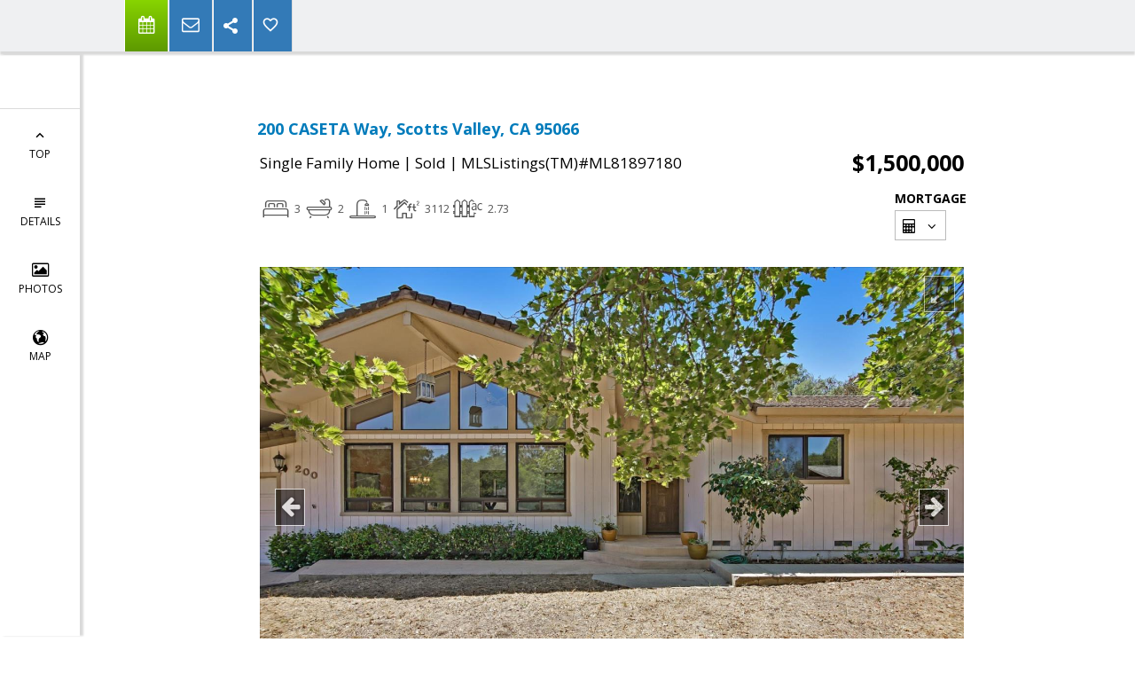

--- FILE ---
content_type: text/html; charset=utf-8
request_url: https://www.google.com/recaptcha/api2/anchor?ar=1&k=6LcGuSAUAAAAAMb457bWlGuEZ6IUGB1SNkLgHvC3&co=aHR0cHM6Ly90aHVuZGVyYmlyZHJlYWxlc3RhdGUuY29tOjQ0Mw..&hl=en&v=PoyoqOPhxBO7pBk68S4YbpHZ&size=normal&anchor-ms=20000&execute-ms=30000&cb=3gl91qzgut93
body_size: 49585
content:
<!DOCTYPE HTML><html dir="ltr" lang="en"><head><meta http-equiv="Content-Type" content="text/html; charset=UTF-8">
<meta http-equiv="X-UA-Compatible" content="IE=edge">
<title>reCAPTCHA</title>
<style type="text/css">
/* cyrillic-ext */
@font-face {
  font-family: 'Roboto';
  font-style: normal;
  font-weight: 400;
  font-stretch: 100%;
  src: url(//fonts.gstatic.com/s/roboto/v48/KFO7CnqEu92Fr1ME7kSn66aGLdTylUAMa3GUBHMdazTgWw.woff2) format('woff2');
  unicode-range: U+0460-052F, U+1C80-1C8A, U+20B4, U+2DE0-2DFF, U+A640-A69F, U+FE2E-FE2F;
}
/* cyrillic */
@font-face {
  font-family: 'Roboto';
  font-style: normal;
  font-weight: 400;
  font-stretch: 100%;
  src: url(//fonts.gstatic.com/s/roboto/v48/KFO7CnqEu92Fr1ME7kSn66aGLdTylUAMa3iUBHMdazTgWw.woff2) format('woff2');
  unicode-range: U+0301, U+0400-045F, U+0490-0491, U+04B0-04B1, U+2116;
}
/* greek-ext */
@font-face {
  font-family: 'Roboto';
  font-style: normal;
  font-weight: 400;
  font-stretch: 100%;
  src: url(//fonts.gstatic.com/s/roboto/v48/KFO7CnqEu92Fr1ME7kSn66aGLdTylUAMa3CUBHMdazTgWw.woff2) format('woff2');
  unicode-range: U+1F00-1FFF;
}
/* greek */
@font-face {
  font-family: 'Roboto';
  font-style: normal;
  font-weight: 400;
  font-stretch: 100%;
  src: url(//fonts.gstatic.com/s/roboto/v48/KFO7CnqEu92Fr1ME7kSn66aGLdTylUAMa3-UBHMdazTgWw.woff2) format('woff2');
  unicode-range: U+0370-0377, U+037A-037F, U+0384-038A, U+038C, U+038E-03A1, U+03A3-03FF;
}
/* math */
@font-face {
  font-family: 'Roboto';
  font-style: normal;
  font-weight: 400;
  font-stretch: 100%;
  src: url(//fonts.gstatic.com/s/roboto/v48/KFO7CnqEu92Fr1ME7kSn66aGLdTylUAMawCUBHMdazTgWw.woff2) format('woff2');
  unicode-range: U+0302-0303, U+0305, U+0307-0308, U+0310, U+0312, U+0315, U+031A, U+0326-0327, U+032C, U+032F-0330, U+0332-0333, U+0338, U+033A, U+0346, U+034D, U+0391-03A1, U+03A3-03A9, U+03B1-03C9, U+03D1, U+03D5-03D6, U+03F0-03F1, U+03F4-03F5, U+2016-2017, U+2034-2038, U+203C, U+2040, U+2043, U+2047, U+2050, U+2057, U+205F, U+2070-2071, U+2074-208E, U+2090-209C, U+20D0-20DC, U+20E1, U+20E5-20EF, U+2100-2112, U+2114-2115, U+2117-2121, U+2123-214F, U+2190, U+2192, U+2194-21AE, U+21B0-21E5, U+21F1-21F2, U+21F4-2211, U+2213-2214, U+2216-22FF, U+2308-230B, U+2310, U+2319, U+231C-2321, U+2336-237A, U+237C, U+2395, U+239B-23B7, U+23D0, U+23DC-23E1, U+2474-2475, U+25AF, U+25B3, U+25B7, U+25BD, U+25C1, U+25CA, U+25CC, U+25FB, U+266D-266F, U+27C0-27FF, U+2900-2AFF, U+2B0E-2B11, U+2B30-2B4C, U+2BFE, U+3030, U+FF5B, U+FF5D, U+1D400-1D7FF, U+1EE00-1EEFF;
}
/* symbols */
@font-face {
  font-family: 'Roboto';
  font-style: normal;
  font-weight: 400;
  font-stretch: 100%;
  src: url(//fonts.gstatic.com/s/roboto/v48/KFO7CnqEu92Fr1ME7kSn66aGLdTylUAMaxKUBHMdazTgWw.woff2) format('woff2');
  unicode-range: U+0001-000C, U+000E-001F, U+007F-009F, U+20DD-20E0, U+20E2-20E4, U+2150-218F, U+2190, U+2192, U+2194-2199, U+21AF, U+21E6-21F0, U+21F3, U+2218-2219, U+2299, U+22C4-22C6, U+2300-243F, U+2440-244A, U+2460-24FF, U+25A0-27BF, U+2800-28FF, U+2921-2922, U+2981, U+29BF, U+29EB, U+2B00-2BFF, U+4DC0-4DFF, U+FFF9-FFFB, U+10140-1018E, U+10190-1019C, U+101A0, U+101D0-101FD, U+102E0-102FB, U+10E60-10E7E, U+1D2C0-1D2D3, U+1D2E0-1D37F, U+1F000-1F0FF, U+1F100-1F1AD, U+1F1E6-1F1FF, U+1F30D-1F30F, U+1F315, U+1F31C, U+1F31E, U+1F320-1F32C, U+1F336, U+1F378, U+1F37D, U+1F382, U+1F393-1F39F, U+1F3A7-1F3A8, U+1F3AC-1F3AF, U+1F3C2, U+1F3C4-1F3C6, U+1F3CA-1F3CE, U+1F3D4-1F3E0, U+1F3ED, U+1F3F1-1F3F3, U+1F3F5-1F3F7, U+1F408, U+1F415, U+1F41F, U+1F426, U+1F43F, U+1F441-1F442, U+1F444, U+1F446-1F449, U+1F44C-1F44E, U+1F453, U+1F46A, U+1F47D, U+1F4A3, U+1F4B0, U+1F4B3, U+1F4B9, U+1F4BB, U+1F4BF, U+1F4C8-1F4CB, U+1F4D6, U+1F4DA, U+1F4DF, U+1F4E3-1F4E6, U+1F4EA-1F4ED, U+1F4F7, U+1F4F9-1F4FB, U+1F4FD-1F4FE, U+1F503, U+1F507-1F50B, U+1F50D, U+1F512-1F513, U+1F53E-1F54A, U+1F54F-1F5FA, U+1F610, U+1F650-1F67F, U+1F687, U+1F68D, U+1F691, U+1F694, U+1F698, U+1F6AD, U+1F6B2, U+1F6B9-1F6BA, U+1F6BC, U+1F6C6-1F6CF, U+1F6D3-1F6D7, U+1F6E0-1F6EA, U+1F6F0-1F6F3, U+1F6F7-1F6FC, U+1F700-1F7FF, U+1F800-1F80B, U+1F810-1F847, U+1F850-1F859, U+1F860-1F887, U+1F890-1F8AD, U+1F8B0-1F8BB, U+1F8C0-1F8C1, U+1F900-1F90B, U+1F93B, U+1F946, U+1F984, U+1F996, U+1F9E9, U+1FA00-1FA6F, U+1FA70-1FA7C, U+1FA80-1FA89, U+1FA8F-1FAC6, U+1FACE-1FADC, U+1FADF-1FAE9, U+1FAF0-1FAF8, U+1FB00-1FBFF;
}
/* vietnamese */
@font-face {
  font-family: 'Roboto';
  font-style: normal;
  font-weight: 400;
  font-stretch: 100%;
  src: url(//fonts.gstatic.com/s/roboto/v48/KFO7CnqEu92Fr1ME7kSn66aGLdTylUAMa3OUBHMdazTgWw.woff2) format('woff2');
  unicode-range: U+0102-0103, U+0110-0111, U+0128-0129, U+0168-0169, U+01A0-01A1, U+01AF-01B0, U+0300-0301, U+0303-0304, U+0308-0309, U+0323, U+0329, U+1EA0-1EF9, U+20AB;
}
/* latin-ext */
@font-face {
  font-family: 'Roboto';
  font-style: normal;
  font-weight: 400;
  font-stretch: 100%;
  src: url(//fonts.gstatic.com/s/roboto/v48/KFO7CnqEu92Fr1ME7kSn66aGLdTylUAMa3KUBHMdazTgWw.woff2) format('woff2');
  unicode-range: U+0100-02BA, U+02BD-02C5, U+02C7-02CC, U+02CE-02D7, U+02DD-02FF, U+0304, U+0308, U+0329, U+1D00-1DBF, U+1E00-1E9F, U+1EF2-1EFF, U+2020, U+20A0-20AB, U+20AD-20C0, U+2113, U+2C60-2C7F, U+A720-A7FF;
}
/* latin */
@font-face {
  font-family: 'Roboto';
  font-style: normal;
  font-weight: 400;
  font-stretch: 100%;
  src: url(//fonts.gstatic.com/s/roboto/v48/KFO7CnqEu92Fr1ME7kSn66aGLdTylUAMa3yUBHMdazQ.woff2) format('woff2');
  unicode-range: U+0000-00FF, U+0131, U+0152-0153, U+02BB-02BC, U+02C6, U+02DA, U+02DC, U+0304, U+0308, U+0329, U+2000-206F, U+20AC, U+2122, U+2191, U+2193, U+2212, U+2215, U+FEFF, U+FFFD;
}
/* cyrillic-ext */
@font-face {
  font-family: 'Roboto';
  font-style: normal;
  font-weight: 500;
  font-stretch: 100%;
  src: url(//fonts.gstatic.com/s/roboto/v48/KFO7CnqEu92Fr1ME7kSn66aGLdTylUAMa3GUBHMdazTgWw.woff2) format('woff2');
  unicode-range: U+0460-052F, U+1C80-1C8A, U+20B4, U+2DE0-2DFF, U+A640-A69F, U+FE2E-FE2F;
}
/* cyrillic */
@font-face {
  font-family: 'Roboto';
  font-style: normal;
  font-weight: 500;
  font-stretch: 100%;
  src: url(//fonts.gstatic.com/s/roboto/v48/KFO7CnqEu92Fr1ME7kSn66aGLdTylUAMa3iUBHMdazTgWw.woff2) format('woff2');
  unicode-range: U+0301, U+0400-045F, U+0490-0491, U+04B0-04B1, U+2116;
}
/* greek-ext */
@font-face {
  font-family: 'Roboto';
  font-style: normal;
  font-weight: 500;
  font-stretch: 100%;
  src: url(//fonts.gstatic.com/s/roboto/v48/KFO7CnqEu92Fr1ME7kSn66aGLdTylUAMa3CUBHMdazTgWw.woff2) format('woff2');
  unicode-range: U+1F00-1FFF;
}
/* greek */
@font-face {
  font-family: 'Roboto';
  font-style: normal;
  font-weight: 500;
  font-stretch: 100%;
  src: url(//fonts.gstatic.com/s/roboto/v48/KFO7CnqEu92Fr1ME7kSn66aGLdTylUAMa3-UBHMdazTgWw.woff2) format('woff2');
  unicode-range: U+0370-0377, U+037A-037F, U+0384-038A, U+038C, U+038E-03A1, U+03A3-03FF;
}
/* math */
@font-face {
  font-family: 'Roboto';
  font-style: normal;
  font-weight: 500;
  font-stretch: 100%;
  src: url(//fonts.gstatic.com/s/roboto/v48/KFO7CnqEu92Fr1ME7kSn66aGLdTylUAMawCUBHMdazTgWw.woff2) format('woff2');
  unicode-range: U+0302-0303, U+0305, U+0307-0308, U+0310, U+0312, U+0315, U+031A, U+0326-0327, U+032C, U+032F-0330, U+0332-0333, U+0338, U+033A, U+0346, U+034D, U+0391-03A1, U+03A3-03A9, U+03B1-03C9, U+03D1, U+03D5-03D6, U+03F0-03F1, U+03F4-03F5, U+2016-2017, U+2034-2038, U+203C, U+2040, U+2043, U+2047, U+2050, U+2057, U+205F, U+2070-2071, U+2074-208E, U+2090-209C, U+20D0-20DC, U+20E1, U+20E5-20EF, U+2100-2112, U+2114-2115, U+2117-2121, U+2123-214F, U+2190, U+2192, U+2194-21AE, U+21B0-21E5, U+21F1-21F2, U+21F4-2211, U+2213-2214, U+2216-22FF, U+2308-230B, U+2310, U+2319, U+231C-2321, U+2336-237A, U+237C, U+2395, U+239B-23B7, U+23D0, U+23DC-23E1, U+2474-2475, U+25AF, U+25B3, U+25B7, U+25BD, U+25C1, U+25CA, U+25CC, U+25FB, U+266D-266F, U+27C0-27FF, U+2900-2AFF, U+2B0E-2B11, U+2B30-2B4C, U+2BFE, U+3030, U+FF5B, U+FF5D, U+1D400-1D7FF, U+1EE00-1EEFF;
}
/* symbols */
@font-face {
  font-family: 'Roboto';
  font-style: normal;
  font-weight: 500;
  font-stretch: 100%;
  src: url(//fonts.gstatic.com/s/roboto/v48/KFO7CnqEu92Fr1ME7kSn66aGLdTylUAMaxKUBHMdazTgWw.woff2) format('woff2');
  unicode-range: U+0001-000C, U+000E-001F, U+007F-009F, U+20DD-20E0, U+20E2-20E4, U+2150-218F, U+2190, U+2192, U+2194-2199, U+21AF, U+21E6-21F0, U+21F3, U+2218-2219, U+2299, U+22C4-22C6, U+2300-243F, U+2440-244A, U+2460-24FF, U+25A0-27BF, U+2800-28FF, U+2921-2922, U+2981, U+29BF, U+29EB, U+2B00-2BFF, U+4DC0-4DFF, U+FFF9-FFFB, U+10140-1018E, U+10190-1019C, U+101A0, U+101D0-101FD, U+102E0-102FB, U+10E60-10E7E, U+1D2C0-1D2D3, U+1D2E0-1D37F, U+1F000-1F0FF, U+1F100-1F1AD, U+1F1E6-1F1FF, U+1F30D-1F30F, U+1F315, U+1F31C, U+1F31E, U+1F320-1F32C, U+1F336, U+1F378, U+1F37D, U+1F382, U+1F393-1F39F, U+1F3A7-1F3A8, U+1F3AC-1F3AF, U+1F3C2, U+1F3C4-1F3C6, U+1F3CA-1F3CE, U+1F3D4-1F3E0, U+1F3ED, U+1F3F1-1F3F3, U+1F3F5-1F3F7, U+1F408, U+1F415, U+1F41F, U+1F426, U+1F43F, U+1F441-1F442, U+1F444, U+1F446-1F449, U+1F44C-1F44E, U+1F453, U+1F46A, U+1F47D, U+1F4A3, U+1F4B0, U+1F4B3, U+1F4B9, U+1F4BB, U+1F4BF, U+1F4C8-1F4CB, U+1F4D6, U+1F4DA, U+1F4DF, U+1F4E3-1F4E6, U+1F4EA-1F4ED, U+1F4F7, U+1F4F9-1F4FB, U+1F4FD-1F4FE, U+1F503, U+1F507-1F50B, U+1F50D, U+1F512-1F513, U+1F53E-1F54A, U+1F54F-1F5FA, U+1F610, U+1F650-1F67F, U+1F687, U+1F68D, U+1F691, U+1F694, U+1F698, U+1F6AD, U+1F6B2, U+1F6B9-1F6BA, U+1F6BC, U+1F6C6-1F6CF, U+1F6D3-1F6D7, U+1F6E0-1F6EA, U+1F6F0-1F6F3, U+1F6F7-1F6FC, U+1F700-1F7FF, U+1F800-1F80B, U+1F810-1F847, U+1F850-1F859, U+1F860-1F887, U+1F890-1F8AD, U+1F8B0-1F8BB, U+1F8C0-1F8C1, U+1F900-1F90B, U+1F93B, U+1F946, U+1F984, U+1F996, U+1F9E9, U+1FA00-1FA6F, U+1FA70-1FA7C, U+1FA80-1FA89, U+1FA8F-1FAC6, U+1FACE-1FADC, U+1FADF-1FAE9, U+1FAF0-1FAF8, U+1FB00-1FBFF;
}
/* vietnamese */
@font-face {
  font-family: 'Roboto';
  font-style: normal;
  font-weight: 500;
  font-stretch: 100%;
  src: url(//fonts.gstatic.com/s/roboto/v48/KFO7CnqEu92Fr1ME7kSn66aGLdTylUAMa3OUBHMdazTgWw.woff2) format('woff2');
  unicode-range: U+0102-0103, U+0110-0111, U+0128-0129, U+0168-0169, U+01A0-01A1, U+01AF-01B0, U+0300-0301, U+0303-0304, U+0308-0309, U+0323, U+0329, U+1EA0-1EF9, U+20AB;
}
/* latin-ext */
@font-face {
  font-family: 'Roboto';
  font-style: normal;
  font-weight: 500;
  font-stretch: 100%;
  src: url(//fonts.gstatic.com/s/roboto/v48/KFO7CnqEu92Fr1ME7kSn66aGLdTylUAMa3KUBHMdazTgWw.woff2) format('woff2');
  unicode-range: U+0100-02BA, U+02BD-02C5, U+02C7-02CC, U+02CE-02D7, U+02DD-02FF, U+0304, U+0308, U+0329, U+1D00-1DBF, U+1E00-1E9F, U+1EF2-1EFF, U+2020, U+20A0-20AB, U+20AD-20C0, U+2113, U+2C60-2C7F, U+A720-A7FF;
}
/* latin */
@font-face {
  font-family: 'Roboto';
  font-style: normal;
  font-weight: 500;
  font-stretch: 100%;
  src: url(//fonts.gstatic.com/s/roboto/v48/KFO7CnqEu92Fr1ME7kSn66aGLdTylUAMa3yUBHMdazQ.woff2) format('woff2');
  unicode-range: U+0000-00FF, U+0131, U+0152-0153, U+02BB-02BC, U+02C6, U+02DA, U+02DC, U+0304, U+0308, U+0329, U+2000-206F, U+20AC, U+2122, U+2191, U+2193, U+2212, U+2215, U+FEFF, U+FFFD;
}
/* cyrillic-ext */
@font-face {
  font-family: 'Roboto';
  font-style: normal;
  font-weight: 900;
  font-stretch: 100%;
  src: url(//fonts.gstatic.com/s/roboto/v48/KFO7CnqEu92Fr1ME7kSn66aGLdTylUAMa3GUBHMdazTgWw.woff2) format('woff2');
  unicode-range: U+0460-052F, U+1C80-1C8A, U+20B4, U+2DE0-2DFF, U+A640-A69F, U+FE2E-FE2F;
}
/* cyrillic */
@font-face {
  font-family: 'Roboto';
  font-style: normal;
  font-weight: 900;
  font-stretch: 100%;
  src: url(//fonts.gstatic.com/s/roboto/v48/KFO7CnqEu92Fr1ME7kSn66aGLdTylUAMa3iUBHMdazTgWw.woff2) format('woff2');
  unicode-range: U+0301, U+0400-045F, U+0490-0491, U+04B0-04B1, U+2116;
}
/* greek-ext */
@font-face {
  font-family: 'Roboto';
  font-style: normal;
  font-weight: 900;
  font-stretch: 100%;
  src: url(//fonts.gstatic.com/s/roboto/v48/KFO7CnqEu92Fr1ME7kSn66aGLdTylUAMa3CUBHMdazTgWw.woff2) format('woff2');
  unicode-range: U+1F00-1FFF;
}
/* greek */
@font-face {
  font-family: 'Roboto';
  font-style: normal;
  font-weight: 900;
  font-stretch: 100%;
  src: url(//fonts.gstatic.com/s/roboto/v48/KFO7CnqEu92Fr1ME7kSn66aGLdTylUAMa3-UBHMdazTgWw.woff2) format('woff2');
  unicode-range: U+0370-0377, U+037A-037F, U+0384-038A, U+038C, U+038E-03A1, U+03A3-03FF;
}
/* math */
@font-face {
  font-family: 'Roboto';
  font-style: normal;
  font-weight: 900;
  font-stretch: 100%;
  src: url(//fonts.gstatic.com/s/roboto/v48/KFO7CnqEu92Fr1ME7kSn66aGLdTylUAMawCUBHMdazTgWw.woff2) format('woff2');
  unicode-range: U+0302-0303, U+0305, U+0307-0308, U+0310, U+0312, U+0315, U+031A, U+0326-0327, U+032C, U+032F-0330, U+0332-0333, U+0338, U+033A, U+0346, U+034D, U+0391-03A1, U+03A3-03A9, U+03B1-03C9, U+03D1, U+03D5-03D6, U+03F0-03F1, U+03F4-03F5, U+2016-2017, U+2034-2038, U+203C, U+2040, U+2043, U+2047, U+2050, U+2057, U+205F, U+2070-2071, U+2074-208E, U+2090-209C, U+20D0-20DC, U+20E1, U+20E5-20EF, U+2100-2112, U+2114-2115, U+2117-2121, U+2123-214F, U+2190, U+2192, U+2194-21AE, U+21B0-21E5, U+21F1-21F2, U+21F4-2211, U+2213-2214, U+2216-22FF, U+2308-230B, U+2310, U+2319, U+231C-2321, U+2336-237A, U+237C, U+2395, U+239B-23B7, U+23D0, U+23DC-23E1, U+2474-2475, U+25AF, U+25B3, U+25B7, U+25BD, U+25C1, U+25CA, U+25CC, U+25FB, U+266D-266F, U+27C0-27FF, U+2900-2AFF, U+2B0E-2B11, U+2B30-2B4C, U+2BFE, U+3030, U+FF5B, U+FF5D, U+1D400-1D7FF, U+1EE00-1EEFF;
}
/* symbols */
@font-face {
  font-family: 'Roboto';
  font-style: normal;
  font-weight: 900;
  font-stretch: 100%;
  src: url(//fonts.gstatic.com/s/roboto/v48/KFO7CnqEu92Fr1ME7kSn66aGLdTylUAMaxKUBHMdazTgWw.woff2) format('woff2');
  unicode-range: U+0001-000C, U+000E-001F, U+007F-009F, U+20DD-20E0, U+20E2-20E4, U+2150-218F, U+2190, U+2192, U+2194-2199, U+21AF, U+21E6-21F0, U+21F3, U+2218-2219, U+2299, U+22C4-22C6, U+2300-243F, U+2440-244A, U+2460-24FF, U+25A0-27BF, U+2800-28FF, U+2921-2922, U+2981, U+29BF, U+29EB, U+2B00-2BFF, U+4DC0-4DFF, U+FFF9-FFFB, U+10140-1018E, U+10190-1019C, U+101A0, U+101D0-101FD, U+102E0-102FB, U+10E60-10E7E, U+1D2C0-1D2D3, U+1D2E0-1D37F, U+1F000-1F0FF, U+1F100-1F1AD, U+1F1E6-1F1FF, U+1F30D-1F30F, U+1F315, U+1F31C, U+1F31E, U+1F320-1F32C, U+1F336, U+1F378, U+1F37D, U+1F382, U+1F393-1F39F, U+1F3A7-1F3A8, U+1F3AC-1F3AF, U+1F3C2, U+1F3C4-1F3C6, U+1F3CA-1F3CE, U+1F3D4-1F3E0, U+1F3ED, U+1F3F1-1F3F3, U+1F3F5-1F3F7, U+1F408, U+1F415, U+1F41F, U+1F426, U+1F43F, U+1F441-1F442, U+1F444, U+1F446-1F449, U+1F44C-1F44E, U+1F453, U+1F46A, U+1F47D, U+1F4A3, U+1F4B0, U+1F4B3, U+1F4B9, U+1F4BB, U+1F4BF, U+1F4C8-1F4CB, U+1F4D6, U+1F4DA, U+1F4DF, U+1F4E3-1F4E6, U+1F4EA-1F4ED, U+1F4F7, U+1F4F9-1F4FB, U+1F4FD-1F4FE, U+1F503, U+1F507-1F50B, U+1F50D, U+1F512-1F513, U+1F53E-1F54A, U+1F54F-1F5FA, U+1F610, U+1F650-1F67F, U+1F687, U+1F68D, U+1F691, U+1F694, U+1F698, U+1F6AD, U+1F6B2, U+1F6B9-1F6BA, U+1F6BC, U+1F6C6-1F6CF, U+1F6D3-1F6D7, U+1F6E0-1F6EA, U+1F6F0-1F6F3, U+1F6F7-1F6FC, U+1F700-1F7FF, U+1F800-1F80B, U+1F810-1F847, U+1F850-1F859, U+1F860-1F887, U+1F890-1F8AD, U+1F8B0-1F8BB, U+1F8C0-1F8C1, U+1F900-1F90B, U+1F93B, U+1F946, U+1F984, U+1F996, U+1F9E9, U+1FA00-1FA6F, U+1FA70-1FA7C, U+1FA80-1FA89, U+1FA8F-1FAC6, U+1FACE-1FADC, U+1FADF-1FAE9, U+1FAF0-1FAF8, U+1FB00-1FBFF;
}
/* vietnamese */
@font-face {
  font-family: 'Roboto';
  font-style: normal;
  font-weight: 900;
  font-stretch: 100%;
  src: url(//fonts.gstatic.com/s/roboto/v48/KFO7CnqEu92Fr1ME7kSn66aGLdTylUAMa3OUBHMdazTgWw.woff2) format('woff2');
  unicode-range: U+0102-0103, U+0110-0111, U+0128-0129, U+0168-0169, U+01A0-01A1, U+01AF-01B0, U+0300-0301, U+0303-0304, U+0308-0309, U+0323, U+0329, U+1EA0-1EF9, U+20AB;
}
/* latin-ext */
@font-face {
  font-family: 'Roboto';
  font-style: normal;
  font-weight: 900;
  font-stretch: 100%;
  src: url(//fonts.gstatic.com/s/roboto/v48/KFO7CnqEu92Fr1ME7kSn66aGLdTylUAMa3KUBHMdazTgWw.woff2) format('woff2');
  unicode-range: U+0100-02BA, U+02BD-02C5, U+02C7-02CC, U+02CE-02D7, U+02DD-02FF, U+0304, U+0308, U+0329, U+1D00-1DBF, U+1E00-1E9F, U+1EF2-1EFF, U+2020, U+20A0-20AB, U+20AD-20C0, U+2113, U+2C60-2C7F, U+A720-A7FF;
}
/* latin */
@font-face {
  font-family: 'Roboto';
  font-style: normal;
  font-weight: 900;
  font-stretch: 100%;
  src: url(//fonts.gstatic.com/s/roboto/v48/KFO7CnqEu92Fr1ME7kSn66aGLdTylUAMa3yUBHMdazQ.woff2) format('woff2');
  unicode-range: U+0000-00FF, U+0131, U+0152-0153, U+02BB-02BC, U+02C6, U+02DA, U+02DC, U+0304, U+0308, U+0329, U+2000-206F, U+20AC, U+2122, U+2191, U+2193, U+2212, U+2215, U+FEFF, U+FFFD;
}

</style>
<link rel="stylesheet" type="text/css" href="https://www.gstatic.com/recaptcha/releases/PoyoqOPhxBO7pBk68S4YbpHZ/styles__ltr.css">
<script nonce="1sYvcSyCwrM92M6ZChgaKg" type="text/javascript">window['__recaptcha_api'] = 'https://www.google.com/recaptcha/api2/';</script>
<script type="text/javascript" src="https://www.gstatic.com/recaptcha/releases/PoyoqOPhxBO7pBk68S4YbpHZ/recaptcha__en.js" nonce="1sYvcSyCwrM92M6ZChgaKg">
      
    </script></head>
<body><div id="rc-anchor-alert" class="rc-anchor-alert"></div>
<input type="hidden" id="recaptcha-token" value="[base64]">
<script type="text/javascript" nonce="1sYvcSyCwrM92M6ZChgaKg">
      recaptcha.anchor.Main.init("[\x22ainput\x22,[\x22bgdata\x22,\x22\x22,\[base64]/[base64]/[base64]/[base64]/[base64]/UltsKytdPUU6KEU8MjA0OD9SW2wrK109RT4+NnwxOTI6KChFJjY0NTEyKT09NTUyOTYmJk0rMTxjLmxlbmd0aCYmKGMuY2hhckNvZGVBdChNKzEpJjY0NTEyKT09NTYzMjA/[base64]/[base64]/[base64]/[base64]/[base64]/[base64]/[base64]\x22,\[base64]\\u003d\x22,\x22X8KCNcKPwrofw4V7wq/CqMODw7FMwqjDv8KbwoYtwobDo3DCqC8OwpckwpFXw4/DnDRUfMK/w6nDusOWUkgDe8KNw6t3w6TCh2U0worDiMOwwrbCo8KPwp7Cq8K+LMK7wqxmwqI9wq1jw6PCvjgZw4zCvQrDv3TDoBt3e8OCwp1mw54TAcOIwozDpsKVXTPCvC8kSxzCvMOTIMKnwpbDsTbCl3Eue8K/w7tuw5pKOBcDw4zDiMKhS8OAXMKUwrhpwrnDgnHDksKuFQzDpwzCkMOuw6VhABDDg0NzwqQRw6UUHlzDosOTw7J/IknCpMK/QA7DplwYwprCuiLCp0TDpAsowp/DkwvDrChXEGhMw4zCjC/CvcKTaQNTUsOVDVPCncO/w6XDkTbCncKmf3lPw6J2wolLXQjCjjHDncO0w747w6bCtyvDgAhBwq3DgwlkLngwwqcFworDoMOgw7k2w5dkW8OMekciPQJgUmnCu8KMw4APwoIZw57DhsOnFMKAb8KeOnXCu2HDj8Offw0zKXxew7V+BW7Ds8KcQ8K/worDjUrCncKOwrPDkcKDwrLDjz7CicKWUEzDicK8wp7DsMKww43DjcOrNirCgG7DhMO5w6HCj8OZZsKSw4DDu0wUPBMhSMO2f3dGDcO4EcOnFEtQwqbCs8OyTMKlQUoCwpzDgEMwwqkCCsKCwr7Cu30Uw4k6AMKew6vCucOMw6/CnMKPAsK8eQZEKSnDpsO7w5Uuwo9jbF0zw6rDon7DgsK+w5vChMO0wqjCi8OIwokAZMKBRg/CimDDhMOXwqFKBcKvA3bCtCfDpsOrw5jDmsKlXSfCh8KHFT3Crn0zRMOAwo/Ds8KRw5oGE1dbUl3CtsKMw4M4QsOzEXnDtsKrYXjCscO5w4NMVsKJO8KGY8KOKsKRwrRPwqrCkB4LwpZRw6vDkS1uwrzCvkc3wrrDonRQFsOfwodAw6HDnmrCtl8fwp3CicO/[base64]/CqW5tDMOaG8KnfEPCi0wcHF/[base64]/DpmgQSsKMwqrDlMOAUMKhw4Fzw504UF7CgMKRFUdPJRjConTDs8Kww77Cm8O9w5TCmMOGUcKxw7vDkiHDhSPDq0pEwq/Dh8KbbsKDCsK4REsowrw3woB/UmHDrDxOw6rCoQXCvGhXwrbDjSzDlxxqw4LCvysew546w5jDmT3CsRcaw5zCtkpUPmttY3TDohcdOMOcA0XCrcOobsOTwp9lTcOuwpXCrcO1w7TCtj7CrFMiGhIaG0c/w5/[base64]/[base64]/cMKQw7ELE8KIwpk4wrzChcK3UE5hwq0Bw45Qwoc4w53DvsKAccKwwqZsWyXCnlUpw6U5VyUkwp0jw5/DqsOPwoXDo8K1w4oywrRYOXTDoMKhwqnDuE7Ci8OVVMKgw53Dh8Knb8KfPMO6cgHDm8KJZ1/DtcKFEMOTQHXCicORTcO6w7p+c8Knw7/CkF17wpM6SAgwwrXDhljDucOiwpjDh8KJPCF/w5bDh8Otwq/CjkPCmD5cwphTRcONfcO6wrHCvcK8wrnChkHCssOIYcKeDMKswpjDsk5oVmpMdcKGVMKGK8KSwovCqcO7w7Qqw51Fw5bCkSQhwpvColTDo0PCsnjDoHoZw7XDqMKcH8KxwqNXRTIJwqLCksObA13CuW5jwrAww4JXCcK1dmYvS8KZFG/DpAtTwoghwrXDucOpecKTEMOqwoVcw5HClsKXSsKEa8O/Y8KJOmAkwrTCnMKuAC3ChGvDicKsclgwVjUXH1zCssO9NsKYw5F6EsOkwpx4OSHCjCPCmy3CslTCtMO8YjbDt8OeA8Kjw48gS8KCCz/[base64]/DohMrMh9WYy/CrU/DngAHwo0cEQLDoSDDj3YGIsOMw47DgnbDoMOaHHIbwqE8IX5rw7nDs8OKw785wroHwqFQwpDDghUPVEPCjEURbMKuAsO5wpXDsCbDmR7DtCEHfsK2wqFRLhXClcOWwr7CpzPDk8O2w6vDlUtdWyPDhjDDt8KFwpZEw4fCjmFPwr/[base64]/w6p+wohww53DlsKnwoLDm29AGsOtB8Krwp5KwoTCrsOjwo4XCjB8w5/[base64]/[base64]/DpjnDvFHCmcOYw5FJwrBlw49wQD3DkcKfwpnDlMO5w7zCriTCnsKFwqZLKyMrwpg8w7UOZgDCqsOywqsqw49aEArDt8KPZsKmZHIqwrURGVbChcKfwqvDgsODAFvCmR/[base64]/[base64]/Dh8OXQcODW1zCsMOkwpFXw4scSsOVwoTDljvCmMKBTCxVw4o9wpnClDvCtH/DpGxFwoEXCkrDusK+wrLDjMKsEsOBwp7CuQzDrhBLRT/CpikKamF/wp3DgMO7BsK4wrIsw7rCg1/ChMOCBmLCm8OEwpfChmQkw4dwwqfCl0XDtcOnwpopwqIUCCDDlBPCjMOEw7MUw4DDhMKMwp7CtsOYOyQcw4XDnhRMeVnCi8K7TsOdFsKew6RlGcK2NcKxwpALMEh0HQ9NwrbDr3zDpngpJcOERUXDoMKjImnCjsK2KMOgw4slJ0/CngxXdyHDoH1UwotIwrXDikQow4A2CsK/[base64]/DosO0Kkofwo/CksKucMKjw5NRbVIkwoMwwrDCiHNbw5jDmR5fIGHDhi3Cog3DucKnPsOhwpcOf3rCszHDslzCiD7Di10kwohjwqZHw7HClCDDmBvCh8O8bCvCpyjDh8OtGMOfIAUFSEXCgVRtwoDCtsOrwr/CicK6wrnDqD/[base64]/DvzbDmsKYwp9nwpQxGz/Ch8OnEQNiEmNjDGHCm0Bww6LCkcOXP8KFYcK0Wi4Kw70kw4vDicOewrVUNsOzwpdQVcOAw5MWw6cRLhUHw4jDk8Okwr/[base64]/wqHCiMKLwqPDvsOgw6/DqA7CmBrDq8Oswpgrwr7CssO2S0JsX8KZw6bDqFHDmSLCqi/[base64]/DtsObwqYzwpHCqU7Cr8OlM8Oqw7TDj8KuYj7DkSDDicOqwpwoYg0+w54CwoN/w4PCs0jDszMHIMOeMwZ2wrfDhR/CksOwN8KFEcO0PMKewo7CjMKMw5haDBFbwpLDoMOyw4fCicKnwq4AUsKQE8O1w6h5wo/DtXnCv8OZw6/[base64]/DvsOSwonDshfCm8Oaw590wpzDhEfDhhY5w5hvMsKLcMKzf2TDtsKOwoQcAcKLW0o2dMKcw4l0w6vCsgfDtcOMw5AMEnwbw7QpTUNow6xsfMO9JHfDqsKFUkHCmcK5PsK3BjvCtF/Cl8O6w6TCr8KQCQZTw7JDwolBOEcYFcOoDMKiwoHCsMOWHWnDmsOnwrIjwqFqw4BlwrfDqsKkcMO1wp/Do2nDqkHCrMKdPMKLFjALw47DucOhwojCkgxZw6TCp8Kuw602DsOpOsONOcKbfytrb8Orw6nCkFkIccOYc1sKXALCq0zDtsOtPClow7/DjENnw7hIOS3DpyZBw4rCvyLCuws4bFkRw7nCk3lSeMOYwoRVworDqSsow5nCpSstN8OBB8OMKsOWC8KAWn7DsHRjw5HCshLDuQB1a8KQw4sJwrzDv8OzCcOUGV7CqMOsKsOccMK/wqvDhsO3aRhTccKqwpDCpWPDiFkcwr9sFsKawrvDt8KyERAoT8O3w57DvXIUAMKPw6fCqFPDrMOvw6l/ZWIbwrzDiVTCk8ONw7kVw5DDtcKjwqfClEhEInfCksKXIMKywpnCscK4wqo4w4/[base64]/[base64]/Co8KoMsOtVMOzwq7DjsOSwqfDt8ODJjhzw4tTwqo/AMOMQcOAWsOLw6BoDsKsJUHCinvDpsKOwok8TWbCrA/Dq8K7asKdC8O1E8Olw4dwA8KpaW47QCHCtGTDh8Kbw6p+FAbDmzZwTXpkUUwpNcO5w7jDr8O2S8K2QEsuT37CqsOpY8OcDMKdw6UYWMO0wpl4G8Kmw4YbMwYtNXgZUW07U8KgOFbCvxzCrAsTw5EFwp/[base64]/ccOyw47Ci30zw7zCnsKmwqILw5PChk5HEcO1aAjDlsK3OsO5w6ASw5c2OFvDm8KdLxvCjW8MwoA1V8O1wonDgCXCgcKPwrdMw5XDnTEYwrwbw5rDlxbCnVzDqMKJw4/DuSfDjMKPwqHCrsOlwqocw6jDtiMQU2pmwpdJPcKGR8K3FMOrw691dg3Ck2fCsSPDtsKNDGPDtcK7wrvCh3JFw4HCqcOERSDCuFoTZsKJZgDDhE8YAk1SJcO5J044ShTDrErDqWrDpMKNw7/[base64]/CnsORUsKfw5FUw5QnRsOVCBfDr8KRUsOzYDXDg1ZgNEZ/EmvDnmxAEW3Dr8OYC185woVxwpMDXHQyGsODwozCinXCm8OhTBbCj8KCCEtLwrBYwp03VsKUW8Ovwqw6woXCrsK+w5MBwr9vwog1HRHDonPCtsKsJ2Vww4bCghnCrsK+w4s6AMOBw7bCt1dzS8KwOG/ChMO0f8Oyw5YPw5d2w4Nyw6xAHcOwQTw5w7E3w6bDr8OJF2xpw4PDo24yL8OiwofChMKNwq0dbWLDmcO2WcO0NQXDpBLDjH/DrsKUPA7DoD3DsWjDlMKbw5fCiX0+HXITfTccW8KCe8K8w7DCrnrCnmERw5zCv01tEnrDkSPDvMOCwqLCsEgDRMOLw60Ww79Ww7/DkMKswqpGYMOVDHYYwoc5wprCvMKOJHM0LnRAw7VzwqNfwqbCpGjCtsKIwowsIsK7wpLCpUjCtDfDsMKOZjjDlRhDKz/Dh8OYbSY+ayfDnMOTSj00UMOhw5ZwG8OYw5rCuBPDiWElw6ZaH0V/[base64]/DnMO9wrklw4gbw5LCuWbCmxhKSA0/wpkzw5XCiE5hVHltTQN5w7YsKHcOF8OdwqfDnjjCjAdWNcOqw4wgw7wFwqbDvcK2wo4SKEjDucKSC0rCuVIKwptcwqnDnMKEIsKKwrVVwo7CqhlFL8O/wpvDrm3CkQnCvcKtw5tVw6kwKkxEwrDDqcKlwqPClTN3w7DDpcOJw7RmeG82w6zDrQfDowF5w7bDhxnDsjVbw5PDsgPCi1ICw4XCvBPCg8OxLMOoU8K2wq/CsQLCu8OfeMOLVGpXw67DsG3DnMKXwrTDgMOceMONwozDkiFKDsKuw7HDtMKcDsOQw7rCsMOOMsKAwq1iw4p6aS4CXcOfAcOvwppzwrI9wp1hb2hBP1LDuR3DusKywo0ww7AowoPDpnt6D3vClmwePMONSkZkRcKLBsKEwr7DhMKxw7XDh3AcS8OWw5DCtcOCZC/CiTkJwpzDl8OLA8KuD3Y3wpjDnhImHgg/[base64]/ClsK5w6wFwrjDn8OOZHcQSMOcWhjCrjPDk8KDPB1WMH7DmsKIIzddRxFTw5Ymw7/DrxvDgMKGBsO8OBrDiMKaLCnDlcObGjg9worCpmbDpcOJw5DDrsKHwqAQwq3DrsO/[base64]/[base64]/Q1NLEwDCq3XDnFlOwqpawqB5BzABTsOYwoR8MQ/[base64]/wrXCgiUvwrfCr8KywrtZOTpTwqbDmcOndyprb0DDssOuw4nCkBl+KsKUwrLDhMO5wqrCjcK9MT7DmU3DnMO6S8Odw4hib0sGcznDm1xZwpPDqXpyUMOvwojDg8OySDg5woYhwobDpwrDm28LwrsMRMOaDD17worDsnDCillsUH3DmTwxS8KwGMKEwoXDvWs/wrx4acO8w7XDtcKRLsKbw5fChcKMw59Gw5cjbMK2woPDq8KYPVxdOMO3VMO7YMOkwrhMBm9Twothw5EuL3sECyHCqUN/[base64]/DtxjCvADCmsK/wpPDvMOHRcO4DcKlw5JsWnBOIsKHw5PCusOqH8OWBWlXc8O5w45Bw7TDjGJLwoHDr8KzwrUuwrJbw6jCsDDDil3DukfDs8OlRcKQXxNAwpXDrVXDmBAmegHCgz7ChcO5wrjCqcO/amREwqDDj8K2Y2fCiMO/w7t7w4tJU8KLBMO+HMKiwqB+QMOKw7JZw7vDhgEOURhFUsO5wppCbcONYw5/aFIgD8OyRcOSw7I5w4d4wqVtVcOEcsKQYMOkeFHChgofw5Njw5TCtcKbdBVMKcK6wpUrJ3XDjnPCnArDnhJ5MgnCnClsVcKRD8KDfEzDnMKXwrLCmkvDkcOpw7xCXmhMwrdaw5XCjVUWw4XDtForfwLDi8KVLGdNwpxew6Rlw6fDmlVNwp/DkcK+FhMbHSxuw4cBwpvDkT82b8OcCyIPw4XCmsOVQcO7MnrCicO3F8KSwr7DhsOATSh0VQgcw4jCgk4Iwo7Cl8KowpTDncKKRH7CjFVvelI2w5DDicKXNTRnwqbCrsKafXUeY8ONCD9sw4Iiw65iJMOCw6tNwr/ClRjCmsOIKMOKEF4hBFoLdsOqw7YITMOrwqJcwpYPYRUPwp/CsU0fwq/CtE3CosKwNcK/wrNRVcKQRcO5dMOvwojDoi4/wqzCocOsw4Frw53DksOdw7jCpUXCicOcw6oiaTPDisOVdhZNJ8K/[base64]/CvxvCoQvDlxlnwo8FBMODwq3DpMKTw6/[base64]/w5DDkV3Dsk/CgMKgwrHDmsOmUlJee8OPw4FqX1R1woXDsRkabsKQw6TCscKRAA/[base64]/DvMOAM8Ohw4xuLsOYNVzChA80w5IkdMO6dsKsaQ07w5YIJMKAMGnDqMKhFhrDucKHJMOlcmDCrAJ2Ai3CjhzCi3dCfsOiZE9Dw7HDqQjCr8OFwqYtw6xDwrDCmcOSwoJeM1jDnMKdw7fDhk/[base64]/wqDDv1dtw5jCoTIzdxjCo8O3w4IyKx5vM3fDlgrCkH0iwpBmwrvDgl8OwpvCowDDmXvCj8KeaQbDvzrDkB4laDfCsMKuVmIaw7rCuHrDvxfCv313w4PDmsO0wo3DhD5Tw6U0a8OuFMOxwo/CqMOsDMKEFsKYw5DCtsKZCsK5fMKOJsKxwo7CmsKWwp48wrPDiHw2w45Twq0pw4Emwp7CnBnDghzDkMOswonCnyU3wonDpcOjP1JNwoHDhzXDlDLDo2/Cr11wwqVVwqhcw7xyNzhbRk9GCMKtJsO7wpRVw6bCtQMwI2AQwoTDqMOcMsKEaEMOw7vDq8KBwoHChcO1w54Lwr/DiMOXe8Onw73CqMO6NQcaw6DClDLCizzCuWrCmhPCs23CtXICfWgUwpcYw4bDrkhGwqDCpsOywr/DtMO7wrpBwrsnH8OUwqVcLUcZw7ZgCcOUwqd/w50RLnkEw6YGYi3CmMK6IQB+wrvDuWjDnsK7wozCusKfwqnDnsKGNcOYQMKawrd5dTxrA3/Cs8KLTsO9ecKFFcKqwonDqBLCqx/Drm0BdW4uQ8KUBRDCp0jDpEPDmsOHAcOANcOVwpAwTRTDnMORw4bDj8KsLsKZwptKw6rDs0jDpAJ2clx0wrTDscKfw5/DmcK1wrQYwoRMG8KfMGHCksKMw6McwojCmUfCl3gDwpDDlzhlJcOiw6rCiRxUwrMgY8KIw5Vpf3FTeERwQMOkPnQaV8OfwqYmdnJbw6FcwpbDlMKHQsOkw67CsxnDncK+DcKiwrMlZcKNw5tnwpAPY8OiUMOYVT/CqWvDlULClMKVesOhwodkYcKow4cvUsKlB8OtWijDtsOvBXrCow3DqMK5bQTChy1EwqEcw4jCpsODOB7Dm8Kqw4Ryw57Cu2zDmTjDncK0LR49TsOkXcKXwq/DusKtbcOoMBhPHjk8w6jCtUTCr8OOwpvCl8OTccKLBwzClTNewpbCu8KcwrLDjMKXRizCnF0fwqjChcKhw6FoTjfCtCwKw4wlwqDDoj08NcOpQBLDrMKRwq1VTiVyQcKSwpYKw7HCiMOjwrclwq/DhCQqw4p9DsOzRsOcw45Nw47Dv8KIwoLCtE5zOAHDjA1wPMOiw6jDukMJMsO9C8KQwr3ChjVQFi3DsMKXOT3CuR4vDcOSw6vDnMODXkfCvX3ChsO4NsOsMG/DvMOEKcOAwpnDpEVHwrHCrcOhZ8KPZsORwqvCjyR2YzzCjl/[base64]/[base64]/Dok/CjMK/IhfCuAHCtzzCrS5pwrsrwoRgwprCizUJwprDoiZrw73DkyzCoXHChwTDvMKUw681w4bDiMOUDTjChCnDrBlhUSTDnMKAw6vCnMKhIsKrw48VwqDDmxYvw5fCmGl9e8OVw7TDmcKoR8KDwoxow5/DiMK+QMODwrvChz/[base64]/[base64]/[base64]/CocKAw5RhczoLwqLCthTCvjXDh8O1wqIZMMOVEHZBw6FGI8KrwqgZG8O8w7EkwrfDhGjCnsKFI8OmAcOELMKMccOAQcOswpBtLAjDgynDnRpRw4VjwoweC2wWKsKUIcOJH8OkdsOCSMKVwrDCuV/Cp8K5w6kSVMO+LsK+wrYYB8K1bsO3wrXDiD0XwqYfSBvDvMK/acOxPMO4wqkdw5XCtcO1IzZLZMK+D8OdZcKqLB1SCMK3w5DCkTnDqsOqwphHMcKaZlYWZ8KVworChMKxXMO0w74REMKSwpUpVnTDpm7Dv8O+wotnYsKpw6o1DQhmwqQjUcOnFcOyw4gaYMKyEwIOwpDDvsK/wppzw6rDr8K/HkHCnzXCty09IMKLw4EHwrbCqnUcEH4XE1siwqUoBkJeC8KiPgdHLiXCqsKSLMKIwobDgcOdw5LDshwjNcOUwp/DngxkMsOaw4IACHXCiQ5MZ0E/[base64]/DmcKDw6HDuGXDjsOuwqJZOcK9SnnCsMOlw4LDrz1+BcOPw4ldwp/DlTkDw5fDgcKPwpbCncKLw4cbwpjCqcOiwoAxBjt2URciSxjDsyBKHmBafistwq0yw5hkLsOJw4YXDD/Du8OVIsK+wqlHw4gPw77DvMKKZSoSdETDjEwbwq/DjCUtwozChsO0FcOrd0fCqcOpO0TDoXZ1d0rDpsOGw5QtIsKowqAXwrMww61/[base64]/[base64]/w5caE2XDgzTDiWPDlTrCiMO+Lz/CgQ8Nw7vCsxbCocOSWnscw4jDocK5w4QvwrJGVVwoLzcqc8Kaw4dhw58uw5jDhXRkw44Pw59nwqYzw5fDlMK8DMOEK19GBMKwwp56GMO/w4bDksKqw5pFCcOgw7V9IEZTaMOhdWXCjcKwwq02w51bw5rDkMOuAMKAS1TDpMOjwq8fP8OnHQoAHcOXZiYSeGtabsKFTn/[base64]/DvUZ0S8OAIHXCkA7CjC7CsMOtw4Q8w6zChsOAFSLDrD1Rw71CU8KYElTCuBYnQUjDl8KBdWlzwqFDw5R7wpgvwopbQcK0DMONw4AFw5QjC8K2LcKFwrQVw5zDqlVEwqENwpPDhcKJw5/CkRFAwp/CjMOLGMKxw7zCjMOWw7FjajAWDMOPVcO6KwMtwrs3DsOMwoXCoBdlDwHDg8KuwqV6MsKJe3fDt8KyNHtwwq5fw4LDilbCqkxSBDLCusK6b8KuwocIdiAgAkQCV8KkwqN3PcOEL8KhdCNIw5LDucKewqQkQXvCqi/[base64]/[base64]/w5RwWXEGwp8GwozDp0J5VcO2w7Ejw7tEKcKRfsKIwpHCgcKXZnzCiX/CtHbDoMOLN8KBwp4bFATCrCfCo8Obwp7ChcKOw6bCkknCrsOTwrPDrMOMwrPClsOlH8KVTl0kMw7CjsOcw5rDtQdPQjF5GcOdJQE7wrfChSfDmsOdwp3DiMOpw6DDhRvDoik1w5bCnzXDiEM9w4rCksOad8KOw7/DiMOrw4Uwwrp9w43Cs20zw4wYw6dpYsOLwp7DncO4csKSwozCjwvCkcKrwpDCisKbbnrDqcOtw4oFw4Rkw7o9wpw/w67DtFvCv8Kvw4XCkMKnw6vCgsOzw6NQw7rDgjPCh1ggwr/Dk3/[base64]/ChMKLYcO/w6TDrcOzw53Cp0DDjUAHwp3DlMO0wqMgw4cQw5rCscKww5A9SMKqHMOeWsKYw63Dg30IYmwEw7XCiDc2wpLCnsOzw6pbCsOVw7tSw4nCpMKYwr5mw7sqKiwZMsKvw4tqwqQhYAbDncKhDUE4w5M0JlXCicOtw4xOO8KjworDjEMVwrhAw5DCuG/[base64]/U8OAw7RTw5EsMC/CgEHCisO7aMOxRxYKwpQte8KdfAPCoz4rYsOiY8KFa8KNScOaw6nDmMOlw4HCr8KKLMKOc8Onw6XCn1okw6jDmjnDtsKGXmjCjFgnGsO6RMOqwqLCiwsgQ8KAKsO/wppjRsOcUBsLfwjCjhovwr/DucOkw4hMwpwVAEM8JDPClGbDgMKXw50oYDtVwpnDtTPDkAMdTT1YVsOTwrMXPSskW8Oiw4PDg8KETsOiw70nPBo8UsOqw50QMMKHw5rDtsOcGMOLJgNEwojDrSjClcO9IXvCqsO5VH5zw7/[base64]/[base64]/DiW3DrQXCiMKOAMOGw7g5wpbDkmDDi8KZwrN9w5PDhcOTCF91D8OEbMOewpIHwog/w4InEGXClULCisOQUF/CqcOEYxZRw4VRNcK8w4Q4wo1WRE1LwprDgQrDlwXDkcOjGsOBCW7DsQ1Cd8Odwr/DmsKzwoTCvhlQPTjDrWbCssOmw7HDgHjCtBPDlcOfGgbDjjHDlVbCjmPDl3rDosObwrgYT8OiIknCkCxsPALDmMKaw5ddw6twPMKow5IlwpDChcKAw64xwp3DosK5w4TCsk7DjA12wojDsg/DqikWS0Ewa2gtwoI/HcO0wqVsw59TwofDiSfDtW5WIA15woHCiMOTfFguw5/CpsK2w57Du8KffT3CtMKEFhPCri/DvEPDhMOmw5PCmj12wpYbdhdwN8KBOXfDq38hG0jDuMKTwqnDnMKmJjDDkcOZw48wNMKbw6HDmMOBw6vCtsK7VsOAwpdyw4dCwr3CssKCw7rDvcKbwovDsMKRwpnCtRxgKTrCt8OTWsKLLFQtwqJjwqfChsK5wpbDimLClMK3w57DgQVUdlUXDQ/Ct1XDjMKFwp5yw5JCPsKTwq3DhMO8w4VmwqYCwp8xw7RKwp9nC8OnDcKkEMOJTMKdw4Y+N8OIScKJwpXDjyvCocOhDXfCtMOhw5pkwqBRX09KDSrDhEZGwrLCpMOAWWc0wq/[base64]/CixFWw5oTdcKvwqHDjB9GwrpzFlHDrALCt8KAH1NXwqIWbMKBwr42RsK1w5IQFXHCoknDhDhYwrDCssKIwrcsw4VVDwTDlcOFw7rDmzUawrLCiBnDhcOmA2l8w5goDsKKw5AuL8OyZ8O2Q8KlwozDpMKUw6hXY8OSw60/VADCkRlQIm3Dgl8UasKPAcOMPyEqw6ZgwrvDssOTY8OSw4rDtcOoaMO1WcOec8KXwpXDjE/DjBwFRBkFw47CgsOsLcO6wpbDnMKKM1AFe15KJcKbbFjDh8OoOWDCgFoEWsKawq7DucObw6BveMKoEMKHwoATw7xjUyTCosOYw5PCjMKuVGoDw7N0w4HClcKDTMKSNcOwMMKaP8KWcH8PwqIrWHY/Vw3ClEYkw43DqiJTwrpUE3xWPcOOIMKkw6AoV8KUMg42woQPa8Kvw6EqbcKvw70Xw5s2LHjDqMOsw5JmNsKcw5p9Q8ObZz3Cm2zCrFzDh1nCqinDjD5LVMKgQMK5w70vHzoGBcKSwpLCvxwlfcKQwrhzD8OpasOdwogqw6AowrYIw6/DkWbCncOmTsKWGsOZCAHDi8O2wqJtKX/[base64]/CnB5qwqrDsMOmwoc3w4gXQcKuFGLDscKiM8OowrXDhxoDwqfDjsKMDnM+QcOzMGIzXcOIfmvDncONw4DDvH5XNjodw5jCrsO7w4kqwp3ChE7CiQ5bw7XChisXwq4Ubhk3cmfCncKyw7fCicKIw6F1PnPCrQN6woZvEsKlYMK5wrbCjBZWdD7Cvz3DslUhwroRw7/CqHhjYkcCLMKaw60fw5d4wpZLw6LCojjDvhLDncKIw7zDsDAtNcKjwonDr0p/YMOnwp3CssKPw4vCsWPCq0sHc8OHJ8O0IMKhw5jCjMKxKQYrwpjDiMO/JX92DcOCFSPCq04wwqhkRU9ifsOOeGPDgB7Cl8OoKMKGbzLCgAEMdcO2IcKVwpbCowVYZ8ODw4HCs8Kgw6LCjTBnw4EjN8OSw7pEGXfCpQN2PUdtw7smw5MzdsOPKxFiSMKuW0bDqV44eMOyw6QswrzCk8KHb8KWw4TDhcKgw7URHDLCosKyw7/[base64]/CnCIKw5LDgMOXdMOqacKBHWhOw5Ztw7hew7IcPA9ddWjCn3fCk8KuKgYGw4jCscOpw7PCqTpIwpMuwpnCtk/[base64]/DqV7DtcKfeD/Ds1Njw7bDmcKOwpVVIsOuagXCssKwZzPCqWlQBMOQBMOGw5HDvMKZOcKRKMKVDHxXwoHClMKawpbDrcKrCR3DisK8w7pjIcKzw5jDpsK/w5tUSC7CgsKLLAk/TlfDj8OBw5DCu8K8a2AXW8OnM8OawpsywqMecX7DtsOrwpoJwo3Ck3TDvGHCt8KhZMKxJTMQHcKawqoqwrLDkh7Ds8OlWMO/fhTDgsKOVcKWw7AscR4WXURFSsOvQGXCqsKWcsKqw6bDpMOsBsOqw6tlwobCmMKdw6ASw60GHsOdOyo/w49BUcOaw6YJwqA0wq3Dp8Kow43ClhLCuMK7S8KEECl9aWAuXsODZcOsw4xEw7DDsMOVwrbDpMKPwovCqH0TAUkeIHZfWzs+w4LDi8KCUsOFWWLDpH7DhMO6w6zDphjDhsOswqpNJUbDgCFJw5J8JsOowrgjw7E/[base64]/DlyTDiWcLw7nDoRvDjcOOw43Dn8OWS8KBw4rDkMO5EAgnYsKRwoPDgh5qw7HDmBjDpsKGJEXDo0BDUT0Tw4bCsVPDkMK6wpvDnFZxwo4/[base64]/Co8OHP8O9wrRcw5/CgsKEwo7DmzU3EcOHDQzCv0nDjHvCpmrCuUI3wpNAK8O3w4jCmsKQw7t0O0HCuXQbBX7DlMOIRcKwQG94w48CfMOOVcOFw4nDjcOrB1DDhcK9wofDoSJywr/[base64]/wqNHwrrDlSIiEcKYwqXCsMO/[base64]/CosODw79fcWnDmMKOECd0w5ZDTgHCmi3CqcKrGMOmWcONTsKUw4/CuTLCq2nDrsKGw4lXw7ZBZ8K1wrrCr1zDmXLDnQjDo0vCm3fCvG7DhHs2U1jDvXsPQDxmHMKoTyTDg8OEwpHDmMK+woBiw5cUw5bCsH/DgkYoSMKRJkgXXhzDlcKhLUDDscOkwpbDozRRDFvCl8OrwoBCbMK1wo0jwr1oAsOnbTJ+MsKaw7NGa3luwpENd8OxwokUwpZmEcOLNSTDl8O3wrgsw6fCjsKXAMKqw7sVFcKWcQDDolPCgkPCo35Uw4tBfg9MND3ChQQ0FsOuwpgFw7zCmcObwqnCu2YaMcO/QsOjf1pPCcOLw6YcwqrCtRRtwqsVwq8ZwpzCuz9kJTNYMsKIwoPDmyfCusObwr7CqSrCjVfCnloAwpfDtSUfwp/Dnj4hTcO8HQoIF8K1fcKoCybDrcK1AcOKw5DDssKvNTZjwqhKSzVPw6JHw4bCssOXw4HDoi7Du8KQw699EMO+VUnDn8OBUnR3wp7Ct13CosK7A8K/VFdQZjnDpMOlw7nDhCzClyfDjcOewpQwN8KowpLCtSHCtQcyw5xwKsKzw5HCgcKGw63Dv8OZRgTDlMOSOwHDoxEFOsO8w6cRcx96PAZmw7ZOw6JDWnI/[base64]/Dp8KSw7taNMK/WcK8wrBWPRfCpDfCinItwqFaG2XCgMKlw53CqCEsBwNYwpdZwoZWwqNjNz3CrRvDmUFBw7Unw5kdwpB3w4rDhyjDucKWwp3CoMKwZjhhwo3DkCPCqMKJwrnCjWXCg3EeCn1ow5bCrgnDtQMLJ8KtQsKqw6M3NcOOw6rCicKyI8OhJVd8ag4pYsK/QsKNwoRqM17Ck8O0wrwvC30hw40oFSDDkm7Dm18Gw4/DlMK8Si3ChwITRsOJG8O3w5zDsikUw5sNw6XCqANAIMOEwoHCncO3w4DDpMK2wr1XYcKCwoU6w7bClEVUBGY3NsKkwq/[base64]/DlHUHwrxiw4zCnMOYGSTCssO8w7RtwrfChG0HczLCukDDtsKLw5vDu8K9MMKewqVgBsOkw4HCj8O+akjDlF/CnVZLwrPDuyTCo8K9JgtPH23CpMOwf8KcWSjCnB7CpsOMwrktwp7DsD3DnkQuw7bDrFrDoz3DqsONDcKKworDp0g1H27DhzYMA8OVeMO7VVkzGGfDvG8rYVzCkRsrw71Wwq/[base64]/CuDcuL8KSaMKEFcOjwohTGUvChsK/[base64]/Q1vCj3LDuADDojFtaMO9woVnw7rCvsKdwprCjEnCjWppNCBcMip0T8KrAzAnw43CssKzMjpfLsKmNnBgwqbCscOZwrtxwpfDuHjCpn/CgMKrAT7Clnp8T1t5Cgspw7k0wo/[base64]/wrNxQMKjwocCwpXDlzDDjEnDgXdAWALCi8K3w4bDlcO2VwnDkl/DhHPDpzLDjsKqTMKMG8ODwptNBcKhw5V/aMOvwqs5a8K5w5BSb1FCcnjChcOgEwPCqBrDqGvDgRDDjVArA8OSZQYxw6zDqcKiw60xwq8WNsOBQxXDm3/CjsKNw7YxGEbDsMOdw68aaMKGw5TDrsKCWMKWwoDCoTVqwqfDi14gJMOKwrXDgsO3PMKlMMOfw6ojfcOHw7QAf8KmwpPDoT/Cg8KmGF/CmMKZWMOlLcO3worDvsOVQg7DosOCwp7DtcKBacKCwqzCvsOEw7VBw487VjRHw55sRwYVfiHCnUzDisKvQMKuWsOZwogmFMO5ScKjw5Qpw77CocKGw5/CshTDh8OFC8KIXDBbfCLDlcONEsOow6zDk8O0wqZIw6zCvTYdAQjCuTYbAXgSOEoDw4BkFcOzwo41BQbClU7DjMO5woNCwp5rOMKNaVzDrRY3d8KxeT9Hw7vCqsOoS8K6WV10w5hpWXHCtMKQPyzDqmlUw6nDvsOcw7Fgw5rCn8KqQsOiM27Dq23Dj8KXw5/[base64]\\u003d\x22],null,[\x22conf\x22,null,\x226LcGuSAUAAAAAMb457bWlGuEZ6IUGB1SNkLgHvC3\x22,0,null,null,null,0,[21,125,63,73,95,87,41,43,42,83,102,105,109,121],[1017145,768],0,null,null,null,null,0,null,0,1,700,1,null,0,\[base64]/76lBhnEnQkZnOKMAhmv8xEZ\x22,0,0,null,null,1,null,0,1,null,null,null,0],\x22https://thunderbirdrealestate.com:443\x22,null,[1,1,1],null,null,null,0,3600,[\x22https://www.google.com/intl/en/policies/privacy/\x22,\x22https://www.google.com/intl/en/policies/terms/\x22],\x22XHwoAaOXElAQqDgz35wRWhVuQ0V9EhWjaIpIDhNhyRI\\u003d\x22,0,0,null,1,1768997176994,0,0,[71,4,80],null,[142],\x22RC-8m6FxrX4NxJ85w\x22,null,null,null,null,null,\x220dAFcWeA5OVE3CVL_JbniWWvunphr8xkEKG-hxOqfKNajlIskZA9jbzP6s6zbOBfwJGVXMcRlWEi7P7XwGwJ-WUPVZUpu8HvbYcQ\x22,1769079977055]");
    </script></body></html>

--- FILE ---
content_type: text/html; charset=utf-8
request_url: https://www.google.com/recaptcha/api2/anchor?ar=1&k=6LcGuSAUAAAAAMb457bWlGuEZ6IUGB1SNkLgHvC3&co=aHR0cHM6Ly90aHVuZGVyYmlyZHJlYWxlc3RhdGUuY29tOjQ0Mw..&hl=en&v=PoyoqOPhxBO7pBk68S4YbpHZ&size=normal&anchor-ms=20000&execute-ms=30000&cb=6teef9xcf234
body_size: 49259
content:
<!DOCTYPE HTML><html dir="ltr" lang="en"><head><meta http-equiv="Content-Type" content="text/html; charset=UTF-8">
<meta http-equiv="X-UA-Compatible" content="IE=edge">
<title>reCAPTCHA</title>
<style type="text/css">
/* cyrillic-ext */
@font-face {
  font-family: 'Roboto';
  font-style: normal;
  font-weight: 400;
  font-stretch: 100%;
  src: url(//fonts.gstatic.com/s/roboto/v48/KFO7CnqEu92Fr1ME7kSn66aGLdTylUAMa3GUBHMdazTgWw.woff2) format('woff2');
  unicode-range: U+0460-052F, U+1C80-1C8A, U+20B4, U+2DE0-2DFF, U+A640-A69F, U+FE2E-FE2F;
}
/* cyrillic */
@font-face {
  font-family: 'Roboto';
  font-style: normal;
  font-weight: 400;
  font-stretch: 100%;
  src: url(//fonts.gstatic.com/s/roboto/v48/KFO7CnqEu92Fr1ME7kSn66aGLdTylUAMa3iUBHMdazTgWw.woff2) format('woff2');
  unicode-range: U+0301, U+0400-045F, U+0490-0491, U+04B0-04B1, U+2116;
}
/* greek-ext */
@font-face {
  font-family: 'Roboto';
  font-style: normal;
  font-weight: 400;
  font-stretch: 100%;
  src: url(//fonts.gstatic.com/s/roboto/v48/KFO7CnqEu92Fr1ME7kSn66aGLdTylUAMa3CUBHMdazTgWw.woff2) format('woff2');
  unicode-range: U+1F00-1FFF;
}
/* greek */
@font-face {
  font-family: 'Roboto';
  font-style: normal;
  font-weight: 400;
  font-stretch: 100%;
  src: url(//fonts.gstatic.com/s/roboto/v48/KFO7CnqEu92Fr1ME7kSn66aGLdTylUAMa3-UBHMdazTgWw.woff2) format('woff2');
  unicode-range: U+0370-0377, U+037A-037F, U+0384-038A, U+038C, U+038E-03A1, U+03A3-03FF;
}
/* math */
@font-face {
  font-family: 'Roboto';
  font-style: normal;
  font-weight: 400;
  font-stretch: 100%;
  src: url(//fonts.gstatic.com/s/roboto/v48/KFO7CnqEu92Fr1ME7kSn66aGLdTylUAMawCUBHMdazTgWw.woff2) format('woff2');
  unicode-range: U+0302-0303, U+0305, U+0307-0308, U+0310, U+0312, U+0315, U+031A, U+0326-0327, U+032C, U+032F-0330, U+0332-0333, U+0338, U+033A, U+0346, U+034D, U+0391-03A1, U+03A3-03A9, U+03B1-03C9, U+03D1, U+03D5-03D6, U+03F0-03F1, U+03F4-03F5, U+2016-2017, U+2034-2038, U+203C, U+2040, U+2043, U+2047, U+2050, U+2057, U+205F, U+2070-2071, U+2074-208E, U+2090-209C, U+20D0-20DC, U+20E1, U+20E5-20EF, U+2100-2112, U+2114-2115, U+2117-2121, U+2123-214F, U+2190, U+2192, U+2194-21AE, U+21B0-21E5, U+21F1-21F2, U+21F4-2211, U+2213-2214, U+2216-22FF, U+2308-230B, U+2310, U+2319, U+231C-2321, U+2336-237A, U+237C, U+2395, U+239B-23B7, U+23D0, U+23DC-23E1, U+2474-2475, U+25AF, U+25B3, U+25B7, U+25BD, U+25C1, U+25CA, U+25CC, U+25FB, U+266D-266F, U+27C0-27FF, U+2900-2AFF, U+2B0E-2B11, U+2B30-2B4C, U+2BFE, U+3030, U+FF5B, U+FF5D, U+1D400-1D7FF, U+1EE00-1EEFF;
}
/* symbols */
@font-face {
  font-family: 'Roboto';
  font-style: normal;
  font-weight: 400;
  font-stretch: 100%;
  src: url(//fonts.gstatic.com/s/roboto/v48/KFO7CnqEu92Fr1ME7kSn66aGLdTylUAMaxKUBHMdazTgWw.woff2) format('woff2');
  unicode-range: U+0001-000C, U+000E-001F, U+007F-009F, U+20DD-20E0, U+20E2-20E4, U+2150-218F, U+2190, U+2192, U+2194-2199, U+21AF, U+21E6-21F0, U+21F3, U+2218-2219, U+2299, U+22C4-22C6, U+2300-243F, U+2440-244A, U+2460-24FF, U+25A0-27BF, U+2800-28FF, U+2921-2922, U+2981, U+29BF, U+29EB, U+2B00-2BFF, U+4DC0-4DFF, U+FFF9-FFFB, U+10140-1018E, U+10190-1019C, U+101A0, U+101D0-101FD, U+102E0-102FB, U+10E60-10E7E, U+1D2C0-1D2D3, U+1D2E0-1D37F, U+1F000-1F0FF, U+1F100-1F1AD, U+1F1E6-1F1FF, U+1F30D-1F30F, U+1F315, U+1F31C, U+1F31E, U+1F320-1F32C, U+1F336, U+1F378, U+1F37D, U+1F382, U+1F393-1F39F, U+1F3A7-1F3A8, U+1F3AC-1F3AF, U+1F3C2, U+1F3C4-1F3C6, U+1F3CA-1F3CE, U+1F3D4-1F3E0, U+1F3ED, U+1F3F1-1F3F3, U+1F3F5-1F3F7, U+1F408, U+1F415, U+1F41F, U+1F426, U+1F43F, U+1F441-1F442, U+1F444, U+1F446-1F449, U+1F44C-1F44E, U+1F453, U+1F46A, U+1F47D, U+1F4A3, U+1F4B0, U+1F4B3, U+1F4B9, U+1F4BB, U+1F4BF, U+1F4C8-1F4CB, U+1F4D6, U+1F4DA, U+1F4DF, U+1F4E3-1F4E6, U+1F4EA-1F4ED, U+1F4F7, U+1F4F9-1F4FB, U+1F4FD-1F4FE, U+1F503, U+1F507-1F50B, U+1F50D, U+1F512-1F513, U+1F53E-1F54A, U+1F54F-1F5FA, U+1F610, U+1F650-1F67F, U+1F687, U+1F68D, U+1F691, U+1F694, U+1F698, U+1F6AD, U+1F6B2, U+1F6B9-1F6BA, U+1F6BC, U+1F6C6-1F6CF, U+1F6D3-1F6D7, U+1F6E0-1F6EA, U+1F6F0-1F6F3, U+1F6F7-1F6FC, U+1F700-1F7FF, U+1F800-1F80B, U+1F810-1F847, U+1F850-1F859, U+1F860-1F887, U+1F890-1F8AD, U+1F8B0-1F8BB, U+1F8C0-1F8C1, U+1F900-1F90B, U+1F93B, U+1F946, U+1F984, U+1F996, U+1F9E9, U+1FA00-1FA6F, U+1FA70-1FA7C, U+1FA80-1FA89, U+1FA8F-1FAC6, U+1FACE-1FADC, U+1FADF-1FAE9, U+1FAF0-1FAF8, U+1FB00-1FBFF;
}
/* vietnamese */
@font-face {
  font-family: 'Roboto';
  font-style: normal;
  font-weight: 400;
  font-stretch: 100%;
  src: url(//fonts.gstatic.com/s/roboto/v48/KFO7CnqEu92Fr1ME7kSn66aGLdTylUAMa3OUBHMdazTgWw.woff2) format('woff2');
  unicode-range: U+0102-0103, U+0110-0111, U+0128-0129, U+0168-0169, U+01A0-01A1, U+01AF-01B0, U+0300-0301, U+0303-0304, U+0308-0309, U+0323, U+0329, U+1EA0-1EF9, U+20AB;
}
/* latin-ext */
@font-face {
  font-family: 'Roboto';
  font-style: normal;
  font-weight: 400;
  font-stretch: 100%;
  src: url(//fonts.gstatic.com/s/roboto/v48/KFO7CnqEu92Fr1ME7kSn66aGLdTylUAMa3KUBHMdazTgWw.woff2) format('woff2');
  unicode-range: U+0100-02BA, U+02BD-02C5, U+02C7-02CC, U+02CE-02D7, U+02DD-02FF, U+0304, U+0308, U+0329, U+1D00-1DBF, U+1E00-1E9F, U+1EF2-1EFF, U+2020, U+20A0-20AB, U+20AD-20C0, U+2113, U+2C60-2C7F, U+A720-A7FF;
}
/* latin */
@font-face {
  font-family: 'Roboto';
  font-style: normal;
  font-weight: 400;
  font-stretch: 100%;
  src: url(//fonts.gstatic.com/s/roboto/v48/KFO7CnqEu92Fr1ME7kSn66aGLdTylUAMa3yUBHMdazQ.woff2) format('woff2');
  unicode-range: U+0000-00FF, U+0131, U+0152-0153, U+02BB-02BC, U+02C6, U+02DA, U+02DC, U+0304, U+0308, U+0329, U+2000-206F, U+20AC, U+2122, U+2191, U+2193, U+2212, U+2215, U+FEFF, U+FFFD;
}
/* cyrillic-ext */
@font-face {
  font-family: 'Roboto';
  font-style: normal;
  font-weight: 500;
  font-stretch: 100%;
  src: url(//fonts.gstatic.com/s/roboto/v48/KFO7CnqEu92Fr1ME7kSn66aGLdTylUAMa3GUBHMdazTgWw.woff2) format('woff2');
  unicode-range: U+0460-052F, U+1C80-1C8A, U+20B4, U+2DE0-2DFF, U+A640-A69F, U+FE2E-FE2F;
}
/* cyrillic */
@font-face {
  font-family: 'Roboto';
  font-style: normal;
  font-weight: 500;
  font-stretch: 100%;
  src: url(//fonts.gstatic.com/s/roboto/v48/KFO7CnqEu92Fr1ME7kSn66aGLdTylUAMa3iUBHMdazTgWw.woff2) format('woff2');
  unicode-range: U+0301, U+0400-045F, U+0490-0491, U+04B0-04B1, U+2116;
}
/* greek-ext */
@font-face {
  font-family: 'Roboto';
  font-style: normal;
  font-weight: 500;
  font-stretch: 100%;
  src: url(//fonts.gstatic.com/s/roboto/v48/KFO7CnqEu92Fr1ME7kSn66aGLdTylUAMa3CUBHMdazTgWw.woff2) format('woff2');
  unicode-range: U+1F00-1FFF;
}
/* greek */
@font-face {
  font-family: 'Roboto';
  font-style: normal;
  font-weight: 500;
  font-stretch: 100%;
  src: url(//fonts.gstatic.com/s/roboto/v48/KFO7CnqEu92Fr1ME7kSn66aGLdTylUAMa3-UBHMdazTgWw.woff2) format('woff2');
  unicode-range: U+0370-0377, U+037A-037F, U+0384-038A, U+038C, U+038E-03A1, U+03A3-03FF;
}
/* math */
@font-face {
  font-family: 'Roboto';
  font-style: normal;
  font-weight: 500;
  font-stretch: 100%;
  src: url(//fonts.gstatic.com/s/roboto/v48/KFO7CnqEu92Fr1ME7kSn66aGLdTylUAMawCUBHMdazTgWw.woff2) format('woff2');
  unicode-range: U+0302-0303, U+0305, U+0307-0308, U+0310, U+0312, U+0315, U+031A, U+0326-0327, U+032C, U+032F-0330, U+0332-0333, U+0338, U+033A, U+0346, U+034D, U+0391-03A1, U+03A3-03A9, U+03B1-03C9, U+03D1, U+03D5-03D6, U+03F0-03F1, U+03F4-03F5, U+2016-2017, U+2034-2038, U+203C, U+2040, U+2043, U+2047, U+2050, U+2057, U+205F, U+2070-2071, U+2074-208E, U+2090-209C, U+20D0-20DC, U+20E1, U+20E5-20EF, U+2100-2112, U+2114-2115, U+2117-2121, U+2123-214F, U+2190, U+2192, U+2194-21AE, U+21B0-21E5, U+21F1-21F2, U+21F4-2211, U+2213-2214, U+2216-22FF, U+2308-230B, U+2310, U+2319, U+231C-2321, U+2336-237A, U+237C, U+2395, U+239B-23B7, U+23D0, U+23DC-23E1, U+2474-2475, U+25AF, U+25B3, U+25B7, U+25BD, U+25C1, U+25CA, U+25CC, U+25FB, U+266D-266F, U+27C0-27FF, U+2900-2AFF, U+2B0E-2B11, U+2B30-2B4C, U+2BFE, U+3030, U+FF5B, U+FF5D, U+1D400-1D7FF, U+1EE00-1EEFF;
}
/* symbols */
@font-face {
  font-family: 'Roboto';
  font-style: normal;
  font-weight: 500;
  font-stretch: 100%;
  src: url(//fonts.gstatic.com/s/roboto/v48/KFO7CnqEu92Fr1ME7kSn66aGLdTylUAMaxKUBHMdazTgWw.woff2) format('woff2');
  unicode-range: U+0001-000C, U+000E-001F, U+007F-009F, U+20DD-20E0, U+20E2-20E4, U+2150-218F, U+2190, U+2192, U+2194-2199, U+21AF, U+21E6-21F0, U+21F3, U+2218-2219, U+2299, U+22C4-22C6, U+2300-243F, U+2440-244A, U+2460-24FF, U+25A0-27BF, U+2800-28FF, U+2921-2922, U+2981, U+29BF, U+29EB, U+2B00-2BFF, U+4DC0-4DFF, U+FFF9-FFFB, U+10140-1018E, U+10190-1019C, U+101A0, U+101D0-101FD, U+102E0-102FB, U+10E60-10E7E, U+1D2C0-1D2D3, U+1D2E0-1D37F, U+1F000-1F0FF, U+1F100-1F1AD, U+1F1E6-1F1FF, U+1F30D-1F30F, U+1F315, U+1F31C, U+1F31E, U+1F320-1F32C, U+1F336, U+1F378, U+1F37D, U+1F382, U+1F393-1F39F, U+1F3A7-1F3A8, U+1F3AC-1F3AF, U+1F3C2, U+1F3C4-1F3C6, U+1F3CA-1F3CE, U+1F3D4-1F3E0, U+1F3ED, U+1F3F1-1F3F3, U+1F3F5-1F3F7, U+1F408, U+1F415, U+1F41F, U+1F426, U+1F43F, U+1F441-1F442, U+1F444, U+1F446-1F449, U+1F44C-1F44E, U+1F453, U+1F46A, U+1F47D, U+1F4A3, U+1F4B0, U+1F4B3, U+1F4B9, U+1F4BB, U+1F4BF, U+1F4C8-1F4CB, U+1F4D6, U+1F4DA, U+1F4DF, U+1F4E3-1F4E6, U+1F4EA-1F4ED, U+1F4F7, U+1F4F9-1F4FB, U+1F4FD-1F4FE, U+1F503, U+1F507-1F50B, U+1F50D, U+1F512-1F513, U+1F53E-1F54A, U+1F54F-1F5FA, U+1F610, U+1F650-1F67F, U+1F687, U+1F68D, U+1F691, U+1F694, U+1F698, U+1F6AD, U+1F6B2, U+1F6B9-1F6BA, U+1F6BC, U+1F6C6-1F6CF, U+1F6D3-1F6D7, U+1F6E0-1F6EA, U+1F6F0-1F6F3, U+1F6F7-1F6FC, U+1F700-1F7FF, U+1F800-1F80B, U+1F810-1F847, U+1F850-1F859, U+1F860-1F887, U+1F890-1F8AD, U+1F8B0-1F8BB, U+1F8C0-1F8C1, U+1F900-1F90B, U+1F93B, U+1F946, U+1F984, U+1F996, U+1F9E9, U+1FA00-1FA6F, U+1FA70-1FA7C, U+1FA80-1FA89, U+1FA8F-1FAC6, U+1FACE-1FADC, U+1FADF-1FAE9, U+1FAF0-1FAF8, U+1FB00-1FBFF;
}
/* vietnamese */
@font-face {
  font-family: 'Roboto';
  font-style: normal;
  font-weight: 500;
  font-stretch: 100%;
  src: url(//fonts.gstatic.com/s/roboto/v48/KFO7CnqEu92Fr1ME7kSn66aGLdTylUAMa3OUBHMdazTgWw.woff2) format('woff2');
  unicode-range: U+0102-0103, U+0110-0111, U+0128-0129, U+0168-0169, U+01A0-01A1, U+01AF-01B0, U+0300-0301, U+0303-0304, U+0308-0309, U+0323, U+0329, U+1EA0-1EF9, U+20AB;
}
/* latin-ext */
@font-face {
  font-family: 'Roboto';
  font-style: normal;
  font-weight: 500;
  font-stretch: 100%;
  src: url(//fonts.gstatic.com/s/roboto/v48/KFO7CnqEu92Fr1ME7kSn66aGLdTylUAMa3KUBHMdazTgWw.woff2) format('woff2');
  unicode-range: U+0100-02BA, U+02BD-02C5, U+02C7-02CC, U+02CE-02D7, U+02DD-02FF, U+0304, U+0308, U+0329, U+1D00-1DBF, U+1E00-1E9F, U+1EF2-1EFF, U+2020, U+20A0-20AB, U+20AD-20C0, U+2113, U+2C60-2C7F, U+A720-A7FF;
}
/* latin */
@font-face {
  font-family: 'Roboto';
  font-style: normal;
  font-weight: 500;
  font-stretch: 100%;
  src: url(//fonts.gstatic.com/s/roboto/v48/KFO7CnqEu92Fr1ME7kSn66aGLdTylUAMa3yUBHMdazQ.woff2) format('woff2');
  unicode-range: U+0000-00FF, U+0131, U+0152-0153, U+02BB-02BC, U+02C6, U+02DA, U+02DC, U+0304, U+0308, U+0329, U+2000-206F, U+20AC, U+2122, U+2191, U+2193, U+2212, U+2215, U+FEFF, U+FFFD;
}
/* cyrillic-ext */
@font-face {
  font-family: 'Roboto';
  font-style: normal;
  font-weight: 900;
  font-stretch: 100%;
  src: url(//fonts.gstatic.com/s/roboto/v48/KFO7CnqEu92Fr1ME7kSn66aGLdTylUAMa3GUBHMdazTgWw.woff2) format('woff2');
  unicode-range: U+0460-052F, U+1C80-1C8A, U+20B4, U+2DE0-2DFF, U+A640-A69F, U+FE2E-FE2F;
}
/* cyrillic */
@font-face {
  font-family: 'Roboto';
  font-style: normal;
  font-weight: 900;
  font-stretch: 100%;
  src: url(//fonts.gstatic.com/s/roboto/v48/KFO7CnqEu92Fr1ME7kSn66aGLdTylUAMa3iUBHMdazTgWw.woff2) format('woff2');
  unicode-range: U+0301, U+0400-045F, U+0490-0491, U+04B0-04B1, U+2116;
}
/* greek-ext */
@font-face {
  font-family: 'Roboto';
  font-style: normal;
  font-weight: 900;
  font-stretch: 100%;
  src: url(//fonts.gstatic.com/s/roboto/v48/KFO7CnqEu92Fr1ME7kSn66aGLdTylUAMa3CUBHMdazTgWw.woff2) format('woff2');
  unicode-range: U+1F00-1FFF;
}
/* greek */
@font-face {
  font-family: 'Roboto';
  font-style: normal;
  font-weight: 900;
  font-stretch: 100%;
  src: url(//fonts.gstatic.com/s/roboto/v48/KFO7CnqEu92Fr1ME7kSn66aGLdTylUAMa3-UBHMdazTgWw.woff2) format('woff2');
  unicode-range: U+0370-0377, U+037A-037F, U+0384-038A, U+038C, U+038E-03A1, U+03A3-03FF;
}
/* math */
@font-face {
  font-family: 'Roboto';
  font-style: normal;
  font-weight: 900;
  font-stretch: 100%;
  src: url(//fonts.gstatic.com/s/roboto/v48/KFO7CnqEu92Fr1ME7kSn66aGLdTylUAMawCUBHMdazTgWw.woff2) format('woff2');
  unicode-range: U+0302-0303, U+0305, U+0307-0308, U+0310, U+0312, U+0315, U+031A, U+0326-0327, U+032C, U+032F-0330, U+0332-0333, U+0338, U+033A, U+0346, U+034D, U+0391-03A1, U+03A3-03A9, U+03B1-03C9, U+03D1, U+03D5-03D6, U+03F0-03F1, U+03F4-03F5, U+2016-2017, U+2034-2038, U+203C, U+2040, U+2043, U+2047, U+2050, U+2057, U+205F, U+2070-2071, U+2074-208E, U+2090-209C, U+20D0-20DC, U+20E1, U+20E5-20EF, U+2100-2112, U+2114-2115, U+2117-2121, U+2123-214F, U+2190, U+2192, U+2194-21AE, U+21B0-21E5, U+21F1-21F2, U+21F4-2211, U+2213-2214, U+2216-22FF, U+2308-230B, U+2310, U+2319, U+231C-2321, U+2336-237A, U+237C, U+2395, U+239B-23B7, U+23D0, U+23DC-23E1, U+2474-2475, U+25AF, U+25B3, U+25B7, U+25BD, U+25C1, U+25CA, U+25CC, U+25FB, U+266D-266F, U+27C0-27FF, U+2900-2AFF, U+2B0E-2B11, U+2B30-2B4C, U+2BFE, U+3030, U+FF5B, U+FF5D, U+1D400-1D7FF, U+1EE00-1EEFF;
}
/* symbols */
@font-face {
  font-family: 'Roboto';
  font-style: normal;
  font-weight: 900;
  font-stretch: 100%;
  src: url(//fonts.gstatic.com/s/roboto/v48/KFO7CnqEu92Fr1ME7kSn66aGLdTylUAMaxKUBHMdazTgWw.woff2) format('woff2');
  unicode-range: U+0001-000C, U+000E-001F, U+007F-009F, U+20DD-20E0, U+20E2-20E4, U+2150-218F, U+2190, U+2192, U+2194-2199, U+21AF, U+21E6-21F0, U+21F3, U+2218-2219, U+2299, U+22C4-22C6, U+2300-243F, U+2440-244A, U+2460-24FF, U+25A0-27BF, U+2800-28FF, U+2921-2922, U+2981, U+29BF, U+29EB, U+2B00-2BFF, U+4DC0-4DFF, U+FFF9-FFFB, U+10140-1018E, U+10190-1019C, U+101A0, U+101D0-101FD, U+102E0-102FB, U+10E60-10E7E, U+1D2C0-1D2D3, U+1D2E0-1D37F, U+1F000-1F0FF, U+1F100-1F1AD, U+1F1E6-1F1FF, U+1F30D-1F30F, U+1F315, U+1F31C, U+1F31E, U+1F320-1F32C, U+1F336, U+1F378, U+1F37D, U+1F382, U+1F393-1F39F, U+1F3A7-1F3A8, U+1F3AC-1F3AF, U+1F3C2, U+1F3C4-1F3C6, U+1F3CA-1F3CE, U+1F3D4-1F3E0, U+1F3ED, U+1F3F1-1F3F3, U+1F3F5-1F3F7, U+1F408, U+1F415, U+1F41F, U+1F426, U+1F43F, U+1F441-1F442, U+1F444, U+1F446-1F449, U+1F44C-1F44E, U+1F453, U+1F46A, U+1F47D, U+1F4A3, U+1F4B0, U+1F4B3, U+1F4B9, U+1F4BB, U+1F4BF, U+1F4C8-1F4CB, U+1F4D6, U+1F4DA, U+1F4DF, U+1F4E3-1F4E6, U+1F4EA-1F4ED, U+1F4F7, U+1F4F9-1F4FB, U+1F4FD-1F4FE, U+1F503, U+1F507-1F50B, U+1F50D, U+1F512-1F513, U+1F53E-1F54A, U+1F54F-1F5FA, U+1F610, U+1F650-1F67F, U+1F687, U+1F68D, U+1F691, U+1F694, U+1F698, U+1F6AD, U+1F6B2, U+1F6B9-1F6BA, U+1F6BC, U+1F6C6-1F6CF, U+1F6D3-1F6D7, U+1F6E0-1F6EA, U+1F6F0-1F6F3, U+1F6F7-1F6FC, U+1F700-1F7FF, U+1F800-1F80B, U+1F810-1F847, U+1F850-1F859, U+1F860-1F887, U+1F890-1F8AD, U+1F8B0-1F8BB, U+1F8C0-1F8C1, U+1F900-1F90B, U+1F93B, U+1F946, U+1F984, U+1F996, U+1F9E9, U+1FA00-1FA6F, U+1FA70-1FA7C, U+1FA80-1FA89, U+1FA8F-1FAC6, U+1FACE-1FADC, U+1FADF-1FAE9, U+1FAF0-1FAF8, U+1FB00-1FBFF;
}
/* vietnamese */
@font-face {
  font-family: 'Roboto';
  font-style: normal;
  font-weight: 900;
  font-stretch: 100%;
  src: url(//fonts.gstatic.com/s/roboto/v48/KFO7CnqEu92Fr1ME7kSn66aGLdTylUAMa3OUBHMdazTgWw.woff2) format('woff2');
  unicode-range: U+0102-0103, U+0110-0111, U+0128-0129, U+0168-0169, U+01A0-01A1, U+01AF-01B0, U+0300-0301, U+0303-0304, U+0308-0309, U+0323, U+0329, U+1EA0-1EF9, U+20AB;
}
/* latin-ext */
@font-face {
  font-family: 'Roboto';
  font-style: normal;
  font-weight: 900;
  font-stretch: 100%;
  src: url(//fonts.gstatic.com/s/roboto/v48/KFO7CnqEu92Fr1ME7kSn66aGLdTylUAMa3KUBHMdazTgWw.woff2) format('woff2');
  unicode-range: U+0100-02BA, U+02BD-02C5, U+02C7-02CC, U+02CE-02D7, U+02DD-02FF, U+0304, U+0308, U+0329, U+1D00-1DBF, U+1E00-1E9F, U+1EF2-1EFF, U+2020, U+20A0-20AB, U+20AD-20C0, U+2113, U+2C60-2C7F, U+A720-A7FF;
}
/* latin */
@font-face {
  font-family: 'Roboto';
  font-style: normal;
  font-weight: 900;
  font-stretch: 100%;
  src: url(//fonts.gstatic.com/s/roboto/v48/KFO7CnqEu92Fr1ME7kSn66aGLdTylUAMa3yUBHMdazQ.woff2) format('woff2');
  unicode-range: U+0000-00FF, U+0131, U+0152-0153, U+02BB-02BC, U+02C6, U+02DA, U+02DC, U+0304, U+0308, U+0329, U+2000-206F, U+20AC, U+2122, U+2191, U+2193, U+2212, U+2215, U+FEFF, U+FFFD;
}

</style>
<link rel="stylesheet" type="text/css" href="https://www.gstatic.com/recaptcha/releases/PoyoqOPhxBO7pBk68S4YbpHZ/styles__ltr.css">
<script nonce="CJ5OQWsCHoo4-MsCXWiApA" type="text/javascript">window['__recaptcha_api'] = 'https://www.google.com/recaptcha/api2/';</script>
<script type="text/javascript" src="https://www.gstatic.com/recaptcha/releases/PoyoqOPhxBO7pBk68S4YbpHZ/recaptcha__en.js" nonce="CJ5OQWsCHoo4-MsCXWiApA">
      
    </script></head>
<body><div id="rc-anchor-alert" class="rc-anchor-alert"></div>
<input type="hidden" id="recaptcha-token" value="[base64]">
<script type="text/javascript" nonce="CJ5OQWsCHoo4-MsCXWiApA">
      recaptcha.anchor.Main.init("[\x22ainput\x22,[\x22bgdata\x22,\x22\x22,\[base64]/[base64]/[base64]/[base64]/[base64]/UltsKytdPUU6KEU8MjA0OD9SW2wrK109RT4+NnwxOTI6KChFJjY0NTEyKT09NTUyOTYmJk0rMTxjLmxlbmd0aCYmKGMuY2hhckNvZGVBdChNKzEpJjY0NTEyKT09NTYzMjA/[base64]/[base64]/[base64]/[base64]/[base64]/[base64]/[base64]\x22,\[base64]\x22,\x22K8ONZiwwWwXDk8KWwqXCgn/CqcO9w4ZRK8KAPMKswrgtw63DisK6RsKXw6sxw50Gw5hicmTDrgVuwo4Aw7cLwq/DusOZL8O8wpHDtw49w6AzUsOiTHDCsQ1Gw50jOEtZw5XCtFNYXsK5ZsOmV8K3AcK7el7CpjHDqMOeE8KGJBXCoU/DscKpG8Oyw4NKUcKkU8KNw5fCg8OEwo4fVsO0wrnDrSvCtsO7wqnDnMO4JEQHCRzDm3/DoTYDM8KaBgPDkMKvw68fDBcdwpfCn8KEZTrCtlZDw6XCnChYesKVdcOYw4BFwohJQDE+wpfCriPCvsKFCEgaYBUMMH/CpMOYRSbDlT7Ch1syY8Oww4vCi8KlBgRqwpIBwr/CpQcVYU7CjxcFwo92wrN5eEIFKcO+wpPCjcKJwpN3w7rDtcKCCiPCocOtwqRGwoTCn1fCrcOfFiHCjcKvw7Ncw6gCwprCvsKwwp8Vw6DCsF3DqMOMwrNxODvCjsKFb0vDgkA/W3nCqMO6G8K8WsOtw55rGsKWw61MW2dGDzLCoSM4ABhSw5dCXG4rTDQYOno1w7wiw68BwooKwqrCsBcIw5Ytw55ZX8OBw7s9EsKXFsOow455w6ZBe1prwoxwAMKxw756w7XDq3V+w61RbMKocgptwoDCvsONecOFwqwzLhoLHMKHLV/DqjVjwrrDpMOGKXjCvCDCp8ObDcKkSMKpYMO4wpjCjV8DwrsQwrfDim7CksOcK8O2wpzDv8Olw4IGwqRMw5ozCh3CosK6CsKQD8ODYkTDnVfDqcKrw5HDv1YBwolRw63DncO+wqZJwq/CpMKMYsK7QcKvNMKFUH3DundnwobDk19RWSXCkcO2VlxdIMOPFMKWw7FhenXDjcKiHMOZbDnDgnHCl8Kdw5PCunhxwrUIwoFQw6DDpjPCpMKsDQ4qwogawrzDm8KUwpLCkcOowpRKwrDDgsKyw43Dk8Kmwr/DpgHCh1p0OzgDwpHDg8OLw4gMUFQYdgbDjCwgJcK/[base64]/[base64]/DWrDlMOfMVrCvcOzwr55CcKvwpbDgcOOUcOJRMKBwrPDpMKtwqbDsSBaw5PCrMKnb8KRd8Oxd8KFM2LCuXDDt8OyRsO5Aw41wrZXw6PCimDDhkEpGMKoFGjCq0MBwpdrBkLDvhHCpGPCuVfDgMKTw5/DrcORwqLCnDrDnV/DgsOnwrhaEMOmw5YJw5XDsVJ9wrRiM2fDlXLDvsKlwp9wNGjCpgHDisKZC0/DoxIzG2QUwr8wP8OJw4jCiMOSTsK8ThJqaRkXwrROw6TCg8OEKERZVsK1w6Qww6RfWzY2BWnDucK2ShIJVQfDm8K0w7/DmE/DuMOOewNgFA/DrsKkcRjCvsOvwpTDkwbDjBcgYcO0w6V1w4/DvTknwrfDp3duMsO/w6F/w61Bw5R9EMKESMKDBcOkRMK7wr03woEuw48GXMO6OMOGK8OPw53Ck8KDwpPDoT4Nw6PDqHRoD8O1T8K9T8KIcMOFGDV/[base64]/w7LDhcOJD8KKwpdLZsKoVg/Dq8KOw4jCnDU6w4LDrsKBRGvDrGfDn8OHw4d2w6oZK8OLw7piYsOLVT7CqsKHMj/[base64]/Dr8KswogeAX8OdcK1w73Ds8KkbsOKw4pgwp0Gw6BfNMKTwplKw7Ehwq1cKsOFMCVfY8KCw68dwpjDgMONwpU/w47Dpy7DojDCq8OlOlNZA8O5U8K8FFsyw5FTwrV9w7sdwpckwo/[base64]/DtcKRc8KIw7PCksOMwo9nw4cNJ8Khw5APwooAGGtBQWk0J8KtbEnDssKUKsK/MsKuwrQRw5RySV0jS8O5wrfDvwYuDcKCw5TCjcOMwpzDhD1twpHCtmB2wooSw7Fzw7LDrsOVwrFzUMK+IXgUTF3CvwZvw6twOkAuw6DCr8KNw4zCklIjw4/CgsObdjzDgMOywqLCusOKwqrCuVbDkcKWUcOdI8KQwrzCk8KWw5vCucKtw7/[base64]/NlzCrgBJX0klQgTCqnwWRT7DgyXDrFlHw4fDqmp+wonCqsKVViZMwrPCvcKtw4BMw6xTw71bVcO0wrrCpnHDnwLClCIew7LDmj3Dj8Kjwpo8wp8dfMKTwrHClMOKwrtswp0Gw4HCgjDCkgQTGDfClcKVwoHCn8KdFMOww53DvDzDpcOoa8OGOis+wo/CicO5Pl0PbcKAehkpwrAYwogswrY8SsOyP3rCj8KFwqFITMKPNzxYw555wrvCn0wSTsOyLhHDs8K/H3LCpMOkHzJ4wrkQw4IdTMK/[base64]/Cox7CozJ1KMKlbkJSKVUowrZSJsO3w5c2FsKEbQ1lfGTDm1vCqMOjc1rCkFUYYMKtL3bCtsOmL1DCtsOcT8OFdx8Cw6TCvcOlezzDp8OyLmHCilx/wpwWw7hlwpFZwqIpwpl4R37CoS7DlsOnAHoeACLCksKOwpsOMkPCi8OtUynCl2jChsKIdsKtfsKzQsOGwrQWwqHDpTvCijDDj0Upw5bDsMOnWBpWw45Sb8ONU8Osw41xGcOcOk1IXEdDwop/L1nDkCHCmMOZKX7DpcKmw4PDgMK+D2AAw6LCksKJw5XCqwfDuzYCfG11ZMKmF8ObFsODYcKKwrY0wo7Cs8OTAMKWex3DkxsfwpYEU8KowqzCrMKSw4sAwpZcElLCjn7CpA7Csm7Djx12w50rKTVoA1lfwo0MVMKAwrjDkm/CgcOtJlzDjgjCty3CnA1dM0VnWhkCwrNlUsOmKsOHw6JtKXrCg8OHwqbDlh/DqcKPfAV3VBLDn8KKw4cPwqUxw5fDrkFFEsKBOcKDQU/CnkwTwrPDlsOuwr8rw6dEesOrw7Vpw4U4wrUdUMO1w5PDpcKlCsOVW3jDjBg/[base64]/[base64]/DrMOAMRrDrmvCjsO5YjTCgcOPGsO3wo/CvMOQwpRzwrpwWljDgcONAjkowozCnyfCsH7DpggqDx8MwqzDglZhNT3DkBXCk8OIKxtEw4RDNxs8d8KlXcObPFvCsV7DicOsw7UXwrVCe3xFw7kaw4zDpQfCv08ZGsKOAV87wrlgYsKHLMOFw5XCr3FiwrJSw4vCp2XClmDDisOANFfDugzCg1pHw6wIcQ/DhMOMwrYCDsKWw5jDvlDDq0nDhgIseMOtc8OydcOoBC4lFnpKwqQxwpzDrCk+FcOPwrrDgsKFwrIrfsKUHMKiw6guw7E9K8KHwr3DoRPDpD7DtsOsawvChMKAHcK7wrfCqktCRyXDujbDoMOtw6RUA8O9b8KawrBfw4J+TXbDt8O/I8KrcBscw5TDsVcAw5RZT2vDmDIjw6xSw60mw6ktdhLCugTCk8OMw6nCvMOGw4DCrn/Ci8Oww45cw599wpZ1esK4RMO/[base64]/DicKQw47Co8Oac8OPSGLCisKMwqfCk8Oew4MQwrjCgiMAXmdIw7fDgcKSIz86OsK7w5x/[base64]/wolAw4plwq7Cl0DCoDwuLy7Cg8KId8KywoM7w7PDkCPDlUkkwpXDviDCusOWLls+Aikea0PCklJ8wqzDqWTDucO5wqjDhxfDnMKkRcKJwpzDmsOMEMOYDRvDky9oWcONW17Dj8ORSMKOM8KVw5zDhsK9w4IWwrzCgH3CnD5VR3VeUR/Dl1vDgcKMX8KKw4PCpMK+w7/CpMOJwp8xdXEVbR4TGyUlTcKHwpfCoTTCnnAuwpk4wpTDkcOrw64rw5DCscKIcSMbw5wUWcKOWQLDp8OlAcKQOTNVw5TDugzDqMKFfGI1B8OxwqvDjCgjwrbDosOzw6Vzw6jCoBpXSsKDbsOYQUnDoMKfBhZfwoxFI8OdPR/CpU11wqBgw7A0wo0HYQHCtQXCoHDDtjzDlWjDnMOGPCd0cCA8wr7Dqzw1w6bClcOCw78KwqHDq8OifxoIw5Fpwp1zT8KXOFzCglnDksKRXVQIMXHDk8K1XH/CrHsxw6oLw4szLi0bHmDDosO5IEHCtcK3Z8OoacK/woIXasKMc1YBw5PDgVfDjw4qw7oTVyBsw6xxwqTDslPDsRcICw9Xw6rDoMKHw68iwogjEMKnwr44wrLCuMOAw47DtSjDtsOtw67CgWwCMzzCs8O/w7pCasOsw7FDw7LCmhp1w4NoYGZLHcODwop1wo/[base64]/[base64]/CjR3DmcOlw4lGwrnCjz7DtzhhwrjChcKHwrPChwwJw5HDl2TCkMOgW8Kww5XCnsKQwp/DvhEswoZBw47CscOUOcOdw6zCvD4qLgFzSsKSw7lPQwwtwodGTMKew67CsMOVJArDl8OYZcKXXMKpIEopwq7CmMKwbW7CmMKNNkTCm8K8YcKfwq8jeiDCtcKdwpXCl8OwbsKow4c6w55/OCU7FXlNw4LCi8OPZ1xvFcOWw5vChcKowo5PwonDtlZlYsKFw5RjcirCrsKgwqbDjWXDiy/Du8Kqw4FgZBtJw6sZw5DDksK6w4xAwqHDiCwVwpnCh8OcDgFtwp9HwrQaw6YGwqwzNsOBw4xmc0ISN2bCkUA9JXk1w43DkHsmVVvDnRTCuMKjIMOeFnXCmmd/LMKUwr/CrC0yw5rClGvCnsOTUcKxFEc/[base64]/DjXzClMKqwqUgw44MwrnCpMOfGsO0fhDClcKewoQ5wp5ww4Fdw4l1w6oTw4Nfw6B5cn4dwqN7Hk0bADrCo2towobDj8KHw4rCpMKycsOpI8O2w4JvwohadXLDlBw+Gk8swo/DkCAbw5nDt8K9w5QxX31IwpDCs8OiR3/CnMKHWcK5KBTDlWgXFirDqMOdUGpnTMK9KG3Dh8KnBMKyYxHDkFQPw5vDqcOBGcO1wrzDoSTClMKoZGfCjhRZw5xYwqdgwoFUUcOVBEAnVT04wpwtdTLDucKgHMKGwpnDr8Oowql8HDzDtV3DoFt+QQrDsMOzG8KswrQ5W8KxMsKFH8KWwoI/ZicKUy3Cp8OCw60wwpTCt8Kowq4Xw7Rjw4pNMcKxw60aBsKlw4YCWkrDkTcTNSrCjwbDki4/w5nCrzzDsMKew7/CmjAwTMKtVmsnc8O2QMO/wr/DjMObwpMXw6DCs8K0d0zDgUZCwoLDlkBER8K+wpdEwpnDqhHCm0JzShUBw7XDhsOGwodIwrojw5fDgcK+QCjDqsOiwrE7wpZ3HcOUaADCkMOBwr/CpsO7wpDDoiYuw7/DghYEwqdKRSLChMKyDjZFBXwGPMOVUcO3H3d4IsKxw6fDiVVzwrY/O0nDlXFbw67CsibDtsKFLzolw7fCgkkMwrrCpB1DSFHDvT/DnjTCtcOpwqbDq8KRWyDDhB3DqMOIBSlvw77ChGxAwrRhe8KwbsKzQgZRw5thf8KVCjRHwo88wqXDpcKNGMO6V1/CohbCtQ/DsHbDtcOfw6jCpcO1w6Z+BcOzfioZRHkPWCnCml7CoQHCl1/DrVIvLMKBHMKzwoTChh/Do1vCjcK/[base64]/[base64]/[base64]/ChcKGI8OPdsKyAl93w5RQIsOMwoZhw5nDlGjCu8KaGsKGwofChl7DlknCjMKiYFFlwrIscw/CknLDtxnCo8KwJQJWwrfDqmbCiMOfw6XDu8KXPiYBbsOqwpTCmwfDvMKLMEVDw7AbwojDiFPDrR9YC8Ojw4LClcOvIWbDqcKdWRfDjsONTz7CkMOGQlzCsmssKcKSd8OAw5vCqsK4woPCuHHDt8KJwp9/[base64]/ClDzDkkDDqMO0w7opfDrDnljCq8KzIsOhwoArw4suwqfCuMOnwowwexHCkkxPeAFfwpLDm8KPGMOPw47CriB0wqguHCXDuMO/[base64]/[base64]/CmsOvwr9RwrXDom/DsHo6e38Dw5nDrxnCjsOFw7fCssKuVMOLw6VUHDlIw58KR199MBUKPcOSGk7DoMK5NFMKwqwPwojDmMKfTsOhMBrCjGhHw6EncUPCtFVAQ8O2wqfCkzTCnFYmacObTFV5w43Dsz8Ew4ESEcKBw6LDm8K3P8OFw4/DhEnDlzIDw74vwo/[base64]/KsK/[base64]/CiS4JwpzDvMK0w7XDrDTCn1jDjUt9CcK1bsKKUSXDt8Ovw7d7w5oKUR3CkADCmcO1wq3DqsKiw7vDqcKnwqjDnH/DijhddnbCsgRRw6XDsMOnEEs4KQxWw6jDq8OBw79vUsOTesOrC1BAwo/DtMOwwp3CkMK+cTnCh8Ksw6JDw7nCrhFqDMKDw602BxnDg8OnE8OxYFDChHo0fHtMa8O2fMKAwr4oEcOewovCvTZ4w5vCnsOIwqPDr8K+wrPDqMKSUsKyAsOJwrlVAsO2w41dQMKhw4/DvMOyQcO+wo8Ff8KVwpVmwpHCusKlI8OzK3/DnTgrXsK8w4QuwqFvw6hmw7FJwpbCgiBfXsKyBcOGwrcQwrLDq8OZIsK5ZSzDj8Ksw4jCsMKFwooQDsOUw4nDjRICG8Kgw7QIVnBGV8OwwokIOwFywosIw4Nqwo/DiMKfw45lw41Lw5HDng5TUMO/w5XClcKUw5DDu1PCg8KzFVMmw5URDMKBw7NzAVfCnW/CtFIdwpfDlArDmmLCpsKuQ8Ouwr9zwrDCo0zCun/Dj8KUPzLDiMOqRcOcw6fDrnJhBEjCpsOxSUbCvmhOw4zDkcKRWUjDt8OHwqoewokbHsKDM8K1W2zCgW7CpDcLw5YBbSrCucOMw6fCjMO1w4fCp8OCw40Nwpdkw4TCksOxwofCncOfwpk1w5fCtRPCh3ZWw7zDmMKKw7TDrMOfwo/ChcKzJEvCvMKfYAkmd8KtI8KAWBHCgsKpw65Gw5/Cl8Ojwr3Ds05wZsKNG8K/wpDCi8KJYxXCoj9Bw6jDpcKWwrHDm8KqwqcNw4UgwpTDmsOUwrvCkMOeWcKyfnrCjMOFVMKtD1zDo8OiSHzCk8OEQ2zCv8Klf8K4bcOMwpxbw7sVwqVjw67Dih/CocOmWsKaw4jDvBbDogRkBxTCrFQebFbDiTnCl0DCrDLDnsKWw5RCw4TCssO3woUrw5YqXHUfwpsoFcOxT8OpIsKFwpwCw6kLw4PClh/[base64]/DksKwwrnDi252QgwHbSRJGMKXw5B7fXjDtMK8D8KffRTCogvCsxDDk8O/w7zCggLDrcKFwpfDt8O8DcOzJMOCDmPCkSQjNMKww6LDssKMwqbCm8KDw79Fw75Tw47DsMOidsK2wrvDgH3CpMKkJEjDncOYwpQlFDjClMKMdcO9LMKjw53ChMO8eE7Chw3Ci8Oew7V/wox6w5R9XWUOCiJfw4rCvyXDrSpETA1Nw40eRg45L8OkOnNnw5kqFwVYwqghVsK6ccKGeA3DiGTDn8OTw6PDthjCnsOHO1AGWX7CjcKXwq/DrsKrGMOYfMOww4TCpFTDh8KJAk7DucKfAcOww7nDucO8Wx7CuCnDunXDhMO3QMKwRsOsQsO2wqMqFsKtwo/CocOpQQvCkXMRwovCr3kZwqBiw6XDrcKiw6QKFcOIwpTChkTDjkbCh8KEFkUgf8O/w7jCqMKQC1gUw6nDicKUw4Y7PcOywrTDphJ0wq/[base64]/Ck8Kcw41ywrzDqcKQbsOKwq3CkMOeS3DDvcKIwr4nw6Y3w4hcSls+wpJHEVspIMKYS33DsVsiHH0Gw5bDp8OvcsO+HsO4wrwGw5ZKw4fClcKawoPCmcKgKATDsnvDvwETYh7ClsK4wrV9agJLw7XConhYwrXCo8OwLMOUwopEwpVqwp59wpFvwrfDt2XCnGPDrT/DoVnCsTRREcOcDcOJUknDrC7Cixd/[base64]/[base64]/DtUQgw4IYQMO3w6Rhw5zDg8KFPcOSw6fCpyQZwqwfHsKMwrICdnxOw5/DqMKqX8Oww7wxGQDDg8OpcMOxw7zDvcO5w7hvPsKUwrbCkMO7UMKceirDvMK1wofDuzzClzbCl8Knwr/CnsOZXcO8wrXCocOWblXCk3zDownDocO3w4ViwqLDkTYAw7dXw7BwCMKDwo7CgA3DvMKHE8KCKzB6LsKMFy3CrMOSNRlTNMKSPsKPwpBfwq/Cn0l6DMKAw7QHaB/[base64]/DpFXCqsO6RsOIwpcJwo9Ew4wdTmTCiFhuIWlYd2PCnSzCoMOKwop4w5nCrsOOHMKqw4Aawo3Dt1XDsF7DvSRfH0BuJsKjanB4w7fCt2xHIsOBw5tEWFrDnVlKwow8w5F0CwLDlCZow77DksKbw5hdVcKRwoUkKSbDlTZ8fnxyw7zDscKzUnBvwo/DmMKdw4bDucOGFsOWw4fDn8OMwo4gw4rCm8Ktw7c4woXDqMKyw7HDkkFew4HCnErDncK0NRvCkjzDiE/CrGBwUsKRHFbDsSN9w4Jqw6NcwovDt2wcwoNGw7fDg8KMw51Dw5nDqMKwIG1xJsKuQcOEG8KswrrCkUzConLCnCQjwqzCrVDDk14dUcKQw5/Cs8Kjwr/[base64]/bidWwo7CnltPF8K+X8O4w6TDu8KTD8Otwp/[base64]/wrrCuMOADiDClhAtXsOjEyjCmMO5HMOATmLCmcOeWsOcN8KlwoDDp0Ehw54ww5/[base64]/[base64]/wpfCi8K/Zm7DssK1HxFNw4VCLljCkMOxFMOmwpXDu8K7w4fDjSUrw47CosKjwqxLwrjCoSfCnMOZwpTCmcK/[base64]/[base64]/CnQMSwpt4EsK0M8KZWGLDi8KBwqo8woRaalXCnUPCgMKiNRU1OgICdw/CsMKdw5N7w6rCjMKNwpsLCzhzNkkMTsO0DsOHw4tSdsKNw4QzwqlPw5fCnQXDuQ/DkMKPGmsqwpfDsjBswoLDtsKlw74ow753JsKmwoMDKMKQwr8Rw7rDmcKRZMKuwprCg8KUXMK1U8Kja8OGajHCvCnChQppwqTDpSpiUiLCk8KMBMO+w6tFwps2TcOMwo7DmsK5YT/Chyhew7LDtgTCglo0w7Vdw7bCiHMBYxhlwoHDmENqw4LDmsKkw5pVwpYzw7XCsMKZRSs5EijDhS9SWcKFNcO8aV/[base64]/DmsKvw4N2wosUw4DCisOtwqbCn8KkFMOIUCMpw6N4wqZjw7kAw7dawo3DnzvClG/CucOkw7pPFkRTwqfDtMKaLcOjQ1Rkw6wiL14DTcOqPCodZ8O8GMOOw7bDh8KHbGrCtcKfYDxSSk5Xw7LDnjHDjkLDqGUrccKdYSrCl3BsQ8KhDcOjAMK3w7rDhsK4cV4jw5nDk8OMw60/[base64]/DmHXDtVVowprDtQwWw5R9cw9gw7/CkwDDh8KVFShAIFLCkn7Ct8KuLArCnsO7w4N1JgQnwpQvU8KMKMKRw5dzw54RSsKuScKhwo8awp3Ch0jDgMKCwpkqQsKfw7hVRknCi3FMGsKuTMKeJsODR8KtR0fDrADDu03Di2/Dgj7Dh8Onw5Bowqdowr7ChsKFw6/Cq3B/w5IpAsKMw57CjsK3wo7CnB07cMKIYcK0w6AXJD7DnMOgwqJIFMK0cMOSKA/[base64]/B1IdasOzSEsJwo7DsTJFwoFsR8KlGgEJL8Onw5XDgsOawpLDqsOfQsKJwolXQ8OAw4DDsMOmwrDDgEkjcjbDiWMDwrHCk0/DqRFtwroYLcKxwq/DrsKYw4LCkMOTDkzDiyI4w6/[base64]/Dp2XCuA/DqX5UWcKLw4ovW8KPwrQEZUPDmsOqHQYoOsOfwo/CuDnDrHQJClEow6/CusOIPMOZw7xCw5Bewogcw5FaXMKawrXDjcOXJATDhsOBwp/Dh8O8OkPDrcKpwp/CtxPDikvDpcKgZUUJG8KRwo9mwonCsGPDlMKdL8KOZ0PDoHTDg8O1O8KZCBQ8w74GLcOuwpQjVsO9Ah18wo7Cm8OTw6dGwrgiQ1jDjGt5wqrDoMKTwoTDqMKjwowAFgfCjcOfGnA0w47DrMK2PhkuA8O+w4rCnjTDhcO/YEknw6rCmcK3CMK3VV7Cu8KAwr3DgsK/wrbDlV5hwqR+Rj8Ow54UThQyRmDClsK3ITLCsFLCmknDk8OmHXbCgMK8Fg7CgW3Cp15fPsOjwpnCrXTDq1hiBGLCsjrDl8K4wrhkDxMjMcOWAcKXw5fCvsO/[base64]/wpvDm0rDmjLDtsKtWQ7Ds8OewpbDocKQw6lsYz8KwqsrEMOxccO4V0DCtMKRwoLChMODb8OgwpUnI8OEwqPCg8KewqxyB8KgAcKGbyrCq8OVwqYzwohAwqXDnm/CiMOmwrLChVXCo8O2wqHCp8KvY8O6Eghmw53DnkwEYMOTwqLDr8K6w4LClMKrb8O1w4HChcK0JMOlwpbDi8OkwpjDl3FKIA1ywpjCukbCgSclw6gBHQ51wpFZQMO9wroAwo/DqMKgNsK+HHlcVkvCpMOUc1taUcKxwrkzIcOJw4DDlHBkVsKkJsKMw5DDvTDDmcOGw5NKBsODw6PDmQ1Swo3CrsONwogbGz90RMKDaBbCoUcSwrcrw67ChgzDmRjDrMKKw6AjwpXDtkTCpsKSw6/CmA/Do8KzXcOww5MlXm/Co8KFdSVswp9Gw4/[base64]/DkgjChjALDHrCtRN+FsOSCcKAw580asOTeMODNh0jw7vCosKjex3CucOPwpsPfm/Dv8ODw4B8w5U+L8OWIMOIMxfChX0mMcOFw4HDkhBgfsOYBsOyw4A9TMOxwpwbG2whwrAzBDnCjMKHw797OlXChU9pDCzDiwhaAsO8woXCkhwbw6LChcKJw5YwJcKCw4TDoMOtUcOQw4jDhn/[base64]/[base64]/CpcOZw6Z5eAlrwojDtMKXFsK8IMKxwq/Dh8KaRn8KLGjCmULCiMKzZsO/RsK1NBrDscO4RsObC8KcUsOiwr7CkCnDrQMFZMOsw7TClAHCtnwWwrHDicO5w7TCj8K6MXrCqMKVwr8Tw4fCt8Ofw4HDrULDlcOEwr3Dph/DtMKmw7jDoUHDjsKcRCjCh8ONwqTDq33DrCvDtA0jw7NbTsOya8OxwofCoBfCgcODwqhPB8KUwpfCucKeZ2EzwpnCkELDq8KKwqJzwpkhE8KjfMKsBsOZQh87wokmAcKYw7/DkkzDhx4zwq7CgMKvJ8OQw5gpS8OvQT8Mwol4wp46P8KOH8K1IsOZWWlnwqbCvcOuHn8RZgxxEH9/OkPDokYvUcO3U8OzwqHDk8KaaR1tRcOSGCN8csKUw6DDszhLwotnIBXCpnpGdmbDp8OPw7rDoMK5IRrCgFJ+AxbCiFrCmMKbeHLClEp/woHCpMKmw4DDjhbDrHECw67ChMOAwqMVw5HCgcOnf8OqAsKjwpXCk8ObNWwyJG/Cj8OIFcOKwooUAsKhKFTDi8OaBsK+NhHDikvCh8Olw77Ch03CrMKFJ8OHw5bDvRcWDwzCly8JwpLDt8KPasOBU8OJO8Kww7rDnFbCgsOaw73Ck8KKPilCw6HCjcOCwofCuTYObsOPw4HCsUZfwo/DrcKCw6TCusOdwpbDrMOdT8OewovClUXDsWLDmyoHw7x7wrPCj2sFwojDjsKxw43DqDBNAQZhAMOvFMKlSsOQF8KLVA59wqtvw4hhwqhjMgjCiDkOBsKlAMKww4I0wpjDlsKvV0zCo0QUw5wEwrrCg1VTwqM/[base64]/wr1vw5xXwqtNwpLDjcOawrkSw4nCiVrCjkY8w43DrmjCny1LVkXCqXnDjsO0w5bCjnvCncKmw4TCplzCg8ORe8ONw4jDjMOuZzJZwqjDvsKPfBrDnXFUw7bDpgAkwrYMJ13CrxZ4w5k/[base64]/[base64]/ChVvCpjMeWsOzw51VwrdFdcKRwprDvzHDpxvDi8KMw4HDs0VBW2tzwqnDsxIyw7XChTTCoVXCjn4SwoBDd8Kmw4Y+wpF0wqY5EMKJw4zCgcOBw4JdDWDDn8OyPSZYAMKeCMOHKxvDm8KsAsKlMwRqVMKBXnnCvsOcw4PDk8OzHC/DmsOow67Du8K0Jk1lwqPCvGnCqm0tw5kcCMKww5c0wr0XWsKvwrvCmC7CpVU5wovCh8KNA2jDrcOQw4hqCsK4HiHDp3LDtsOiw7XCgzbCmcKMX1HDpTnDiQlqecKLw6NXw5U0w6wQwrR8wq9+cH9wI3FMbcO6wrjDkMKxIE/Cv3jDl8OOw5xwwpzCgsKsLizCnn9Me8OcG8OdChfDjSILEMO8NgjClXPDuBYpwoR7WHjDry96w5gkXCvDmErDt8K2YiLDpHTDnn/Dm8O7H3kiMnQWwoREwpQ1wptxRRZawqPCgsKWw7nDhBQOwrgGwr/[base64]/Dj8OZaBZjBcKETcKNw5DCuyjDuMK6acKWw4JVw5nDtMKUw4nDoAfDtFrDmsKfw7fCjWXDpjbCisKZwp8cwrlfw7BXdzB0w6HChMKrwo0swqzDkcORRMOrw40RJcOaw5RUN37CoyBlw7NnwooQwo45worDuMKpIF/Dt0bDphHCiTbDhcKCwpTCjsOTRMO0aMOAfA98w4dpw4PCgmPDn8OBN8O7w6lgw4LDhgFNATTDly7ClyZowp3DpDUiCS/DusKBWxFKw55nVsKHGm3Cozt2CsOCw5FNw5HDjcKdbE/DtsKowpF8IcOCT3PCpR0Hw4JQw5pFV10HwrLDhcOMw5MiX1hvDWDCtMK7KMKXY8O9w7RLCCQEwqkAw7XCkBk3w6nDo8KjOcO7E8KCKMKbHwPCpU0xAGrDnMO3wrUxQMK8w53DgsKmNS/ChCXDjMOhFcKIwqYwwrXCv8O2wpDDmMKbW8Oew7LCv3cRV8OQwoDCm8OUKHzDnmN8BMOIAURyworDrsOyQVDDimk/[base64]/CmBZGDMK5ETpwwpDCoMKbQXXDqsKCNMOYw7fCpsO/asOkw60Tw5bDrMKhB8KRw7bCrMKoH8K0em3DjTTCpyJnCsKEw7/DvMOhw5RRw4A9FsKSw445DDXDh1x2DcOIHcKxTQkOw4pFW8OgdsKkwoTCj8KywoZodB/[base64]/CjidHdiDCtEvDtMOLwo9uw5PDsMKfw7TCgD7DshjCiDTDm8KawqJTw58xacK3wpUZUTtuYMKNPEJFHMKAw5Rlw6bCpA3DsXXDv3PDlMKIwpzCgHvDl8KEwpXDinrDjcOBw4HCowkiw5QNw4Few5UYWksSXsKqw6kyw77Dq8O+wrbDp8KAWyjCkcKXYhQOc8KcW8O/UsKXw7dbScKIwrtTIUDDu8KMwoLCo3NOwqjCpyzDmCzCqDEbCH9jworCkHnCgcKYc8K6wpYPKMKdKsKXwrPCgVdtZEEdIcKjw4orwrg+wrB0w6TDtCLCo8Oxw7ITwo3Ch3g5wooCL8O1ZFzCiMK+woLCmgnDn8O8wr3CgwlowptswpASw6VUw6AdHsOiKW/DhWzDtcOiMXnCqcKTwqfDvsO1FSpZw7nDnShpRivDjH7DolR5wpxpwpTDnMORBy9zwpEKfcKDLBTDqn4fdsK/wqTDgiHCqMK2wrVbQC3Ckk8qPl/ClwEmw67CpTREw5TCg8O2YWDCvsOGw4PDmwdmB0cxw6pXFUHDgksswo3CisKYw4zDkknCrMOfUDPCjljCoH9VOD4vw5osScONFsK8w7jChgfDg2XCjnp4fyU9w78rWsKzwqhpw7IvblJfLMOxe1jCjcOAXEElwq/DtU3ChWDDohrCnEJCZmw1w7VMw4LDmX7CviHDgsOlwqJOwq7CikEsMw1IwprCoVYgNxVJNijCi8Ovw7MSw6w6w4JPF8KJPcOmw6UDwogUelvDssKyw557w6PClhUTwpo/TMKGw4fDkcKlfcK8cn3Dh8KJwpTDm39vX0ZpwpMvOcOJGcKGdUXCkcKJw4fDr8OlGsOTIEI6ORhAw4vCkwQYwoXDgUfCnV8VwobClsKMw5/CiTHDk8KxHlYwOcKAw4rDpkFywo/[base64]/ChCZ4JsKLwq3Cn8Kvwo7Cgz8sbMKVw4fDocOdfQx5wqbDh8OiG17CkysfeDDDnT8MWMKZZDPDq1EfUl/[base64]/[base64]/DkT40w5hBw4rCq3HCnydpU8OzcQgyw6XCl8KQMXPCmCjCusOkw74fw7gaw4wABirCgz3CksKpw6phw50CYHMow6I3F8OGEMOST8Omw7Nuw7fDpQUnw5jDjcKNSBjCqcKKwqNmwrzCusKNEMOEcnLCjADCjQbCk2TCix7DkzRuwpZNwo/DncOCw7s8woUUPcOaIzJGwrfCsMOKw6DDgFpKw4Isw7LCg8OOw7hcZ3PCo8KVV8O+w58Pw6PCj8OjPsKqM2lFw6gMPns+w5vDs2fDlQHCkMKVw4Y+NFvDo8KZNcOIwo1oH1LDhMKxIMKnw4TCpcOpdsKDBTMgZMOoDB41wp/CoMKhE8OEwqA4H8KuWWMtTkJwwoxCRcKQw7XCkCzCqCXDqEwowo/Cl8OPw5bCncOaQsKqRR5mwpA/w4oPUcKDw5F5BHRxw79/Y1IAPMOYwo7DrcOFT8KNwpPDsBbCgwPCrnvDlRlgb8OZw5krw4QAwqVVwoVowpzCkCXDoU13ACNObTbDm8OGXsONZlXChsKhw7VwBTs8FMOfwrEcA1Qcwr8gF8KCwq8/DizClnLCscK0w6RXe8Kub8KSwoTCksOfwro1CMOcZsK0TMOFw78KQ8KJKBcaS8KUbSzClMOWw6tVTsK4MD7CgMKUwobDgcOVw6Y4clJIPxUFwonCrn06w78pQmLDoAvDi8KWdsO4w7DDqyJnWl7CnF/DtFjCq8OnDMKrw6bDjCfCuSPDnMOSdHgUbsOZdsKlayYcEyYMworCmjNdw7fCjsKQwrA1w7/CpsKFw5YEF1EUKsOKw6zCsCVmGMKgYDw5fwUWw5Y/McKDwrPDlg1CPhhbD8O8wqUNwogFwpbClcOSw7hefMOaccO/[base64]/CkFsUN2B1eE9NUGwxd8OhTcKJwrZVHsOAE8OiHcKtG8OhLMOAOcO9C8ODwrMTwrEWFcOEw75tFhU4IQFfF8KxPhRNCghZwp7DtMK8w5Q5w6M6w60Rwol9LTBxa3PDs8KZw7Ylc2XDnMOeasKuw7/DlcOAQcKnWT7Dk0XChCMCwofCo8O0bgTCm8OYXMK8wo52w67DqwMNwpFJJElbwqHCoEDCksOdVcO2w6vDm8OBwrXCgTHDocKEc8OewrsTwqvDpsKBw7DCu8KrccKAGXt/[base64]/wrl3cShUw6jDondeL8KEBMO1RXJ+w6Y3w6LCscOGCsO2w59uFsOHDsKcYhZ5w5zChMK7IMKlBcKSEMO/TMOSbMKfQ3VFGcOdwqkfw5nCpcKawqRnCh/DrMO6w6vCshd6Rwp2wqbCsGM1w5HDvWrDlsKCwpscch3Cp8OlAj7DvcKEV2nCoVTCgEVeW8KTw6PDgMO1woVJJ8KKS8KfwqBmwq7CgFgGX8OLCcK5awoxw7vDin9owpApJsKxWMK0O2TDqWoNFsOOw6vCnBDCo8OFb8O/S1dqIlI1wrxbCwnCrH1ow5PDiWbDgF9KJnDDsQrDnsKaw583w4fDusKbccOJRAJXfMOxwqNuBBrDk8KVHsORwofCsEtjCcOqw4pjS8KVw7M5XgF7w6p3w5rDiRVcaMOtwqHDlcK/dMOzw75owqQ3woRQw6YhGQUQw5LCssO2VivDngUHWMKtEsOaGMKdw5kRJw3DhcO4w6LCscKvw6fCpmXCvTbDhgfDn0DCowTCocO7wpLDs0rDhWVhScKbwq7CozrCvV/DnWQmw6kbwpPDjcK4w7bDjR0CV8Oiw7DDvMK9ecOWw5rDhcKGw6HDhDt9wpAWwplhw4YBwojCvDYzw5oxBQPDg8OYU27DgQDCp8KIL8OUw4MAw5I2G8K3wpnDnsOlVGjCqhRpLmHCnTBkwpIEwpHDkjkpLETCo39kXcKzXT9fw7t7TQM0w6/CkcKOW30/wrtQwqJkw5wEAcK4S8O9w5LCrcKXwpTCkMKgw7Rrwo7DvV50wrTCrTvDosKjeA7DkUrCr8O7KMOIeHIjw4pXw69Je0XCtShew5Y6w71/X000cMK7DcO5RMKBF8O+w6xzw43DicOkCl/CtQQfwo4HBcO8w4XDgnt7TU7DvQHDnXRuw6/CuzMtbMO1HxrCgmPCiGNafRnDocOWw4B/[base64]/CsMOqwr1vw7MowoVsE2DDsVYRw4k1agXCkMORAMOofkHCtnwQG8OIw50VRXoON8Odw4bDiCkzwpnCj8K3w5vDm8KTJAVFPMOIwqLCssKDRSLCj8OQw7rCmyjDusODwrzCtsOywpdLKijCv8KbXcOLaTzCosOYwrjCiC4OwoLDuFE+woTCiV8pwr/CucO2wo5cw7YLw7HDmsKLQ8O9wrPCqyk2wooPw6x3w4bDiMO+w7FMw48wAMOKPn/ColPCocK7w5kZwrpDw6sWwoxMdwJLHMK/E8KEwp4lI0HDqHPDoMOLSnY+DMKzRXV7w4Vww4rDmcO8w5TCnMKkFsOTTcOUUlDDgMKQMMOqw5DCusOHI8Obw6PCn0TDm2jDpBzDiBcoOcKQI8O/Xx/Dh8KAZHogw5jCtxzCr2EuwqPDgcKOw5Ukwp/Dq8KlV8KqZ8OBCsO3w6AyKxzDumhHUl3CjcO0KkIDQcKTw5gaw40UEsOMw7BOwq5awp5uBsOZYMKSwqB8XRI9w5syw47DqsOTX8OwNgTCmsO6woRNwqDCl8KRBsO6w6vDuMOiwrwZw7bCjcOZNk/CrkIvwrbDh8KdeHBlbMOFB27DnMKBwqZlw47DksOYwpY3wrvDvWlRw5dowrYdwqQVKBzCr37Cq2zClQ/Cn8OmMhHCrUsfcMKMCD3CmcO4w40UBkJcf29RO8OCw7/Cr8OeAXHDtRAiDn82ZX7Cri9zAS47U1YvXcKnbXDDt8OWc8K/wqnCisO/IWEfFiPCjsObJsK9w4vDgh7DjFvDlcKMwpLCvwcLGcKVw6DDkT7CtETDucK1wpDDiMKZZEFLY3jDskJIe3sCcMOtwrDClitDdRggegfCucOPE8KtTsKFKcKqLMKwwrxAMFHDjcOBAlTCo8Kww4cLasOWw7Fyw7XColRdwq7DhGMvWsOMdMOWcMOoTFrDt1HDqCAOwq/DpAHCiAEiAATDksKmLMOZbTDDuzpJLsOGw4xGEVrCqjxXwolXwr/Dn8KqwptxUj/Dhg/CkDgSw5jDjz0gwo7DhUg3wozCsFxrw6bChyQZwoINw4MJwqMYw4Bxw78xM8KxwovDokrCj8O1PsKOZcK1wqzCkg5CVjUmfMKgw4jCjMO4G8KUwp9Mwq0CbyhfwoXCkXAaw7zCtSxSw7TCh2dzw4ASw5LDqQo/wr0Fw7fCscKpa3XCkihiesK9Y8KRwoXCl8OiSQEPLsKhwr3ChgnDrsOJwovDtsK4JMKBSjVHXi5Qwp3DuH1twpzDrsK2woo5woMDwoPDsTrChcOzBcKgwodzKBoeFcKvwqsFwprDt8OOw5NIUcK/F8ObGVzCt8K1wq/[base64]/CkMOhSFbCrkBBw6NlwofCgcOewr7CkMK3cyLChnfCh8KAw6zCuMO3PMKAw60Gwrg\\u003d\x22],null,[\x22conf\x22,null,\x226LcGuSAUAAAAAMb457bWlGuEZ6IUGB1SNkLgHvC3\x22,0,null,null,null,0,[21,125,63,73,95,87,41,43,42,83,102,105,109,121],[1017145,768],0,null,null,null,null,0,null,0,1,700,1,null,0,\[base64]/76lBhnEnQkZnOKMAhnM8xEZ\x22,0,0,null,null,1,null,0,1,null,null,null,0],\x22https://thunderbirdrealestate.com:443\x22,null,[1,1,1],null,null,null,0,3600,[\x22https://www.google.com/intl/en/policies/privacy/\x22,\x22https://www.google.com/intl/en/policies/terms/\x22],\x22xwGA7N0+tA6OhGjCJjrYlcWPo2uMG/x1Etu02dJBmlI\\u003d\x22,0,0,null,1,1768997179716,0,0,[44,154,242],null,[28],\x22RC-VDKnhP9XKCVeZA\x22,null,null,null,null,null,\x220dAFcWeA6do6R5Cs50rfwqUahJOzgBKJjQwWZK26Y4Dc30QN3cJpZaIhGQoMbRPCjeJOsZ_IJKP4uXVDNH6TFvziIhhoWYOTbv2A\x22,1769079979798]");
    </script></body></html>

--- FILE ---
content_type: text/html; charset=utf-8
request_url: https://www.google.com/recaptcha/api2/anchor?ar=1&k=6LcGuSAUAAAAAMb457bWlGuEZ6IUGB1SNkLgHvC3&co=aHR0cHM6Ly90aHVuZGVyYmlyZHJlYWxlc3RhdGUuY29tOjQ0Mw..&hl=en&v=PoyoqOPhxBO7pBk68S4YbpHZ&size=normal&anchor-ms=20000&execute-ms=30000&cb=n3ar9qt6zl7a
body_size: 49280
content:
<!DOCTYPE HTML><html dir="ltr" lang="en"><head><meta http-equiv="Content-Type" content="text/html; charset=UTF-8">
<meta http-equiv="X-UA-Compatible" content="IE=edge">
<title>reCAPTCHA</title>
<style type="text/css">
/* cyrillic-ext */
@font-face {
  font-family: 'Roboto';
  font-style: normal;
  font-weight: 400;
  font-stretch: 100%;
  src: url(//fonts.gstatic.com/s/roboto/v48/KFO7CnqEu92Fr1ME7kSn66aGLdTylUAMa3GUBHMdazTgWw.woff2) format('woff2');
  unicode-range: U+0460-052F, U+1C80-1C8A, U+20B4, U+2DE0-2DFF, U+A640-A69F, U+FE2E-FE2F;
}
/* cyrillic */
@font-face {
  font-family: 'Roboto';
  font-style: normal;
  font-weight: 400;
  font-stretch: 100%;
  src: url(//fonts.gstatic.com/s/roboto/v48/KFO7CnqEu92Fr1ME7kSn66aGLdTylUAMa3iUBHMdazTgWw.woff2) format('woff2');
  unicode-range: U+0301, U+0400-045F, U+0490-0491, U+04B0-04B1, U+2116;
}
/* greek-ext */
@font-face {
  font-family: 'Roboto';
  font-style: normal;
  font-weight: 400;
  font-stretch: 100%;
  src: url(//fonts.gstatic.com/s/roboto/v48/KFO7CnqEu92Fr1ME7kSn66aGLdTylUAMa3CUBHMdazTgWw.woff2) format('woff2');
  unicode-range: U+1F00-1FFF;
}
/* greek */
@font-face {
  font-family: 'Roboto';
  font-style: normal;
  font-weight: 400;
  font-stretch: 100%;
  src: url(//fonts.gstatic.com/s/roboto/v48/KFO7CnqEu92Fr1ME7kSn66aGLdTylUAMa3-UBHMdazTgWw.woff2) format('woff2');
  unicode-range: U+0370-0377, U+037A-037F, U+0384-038A, U+038C, U+038E-03A1, U+03A3-03FF;
}
/* math */
@font-face {
  font-family: 'Roboto';
  font-style: normal;
  font-weight: 400;
  font-stretch: 100%;
  src: url(//fonts.gstatic.com/s/roboto/v48/KFO7CnqEu92Fr1ME7kSn66aGLdTylUAMawCUBHMdazTgWw.woff2) format('woff2');
  unicode-range: U+0302-0303, U+0305, U+0307-0308, U+0310, U+0312, U+0315, U+031A, U+0326-0327, U+032C, U+032F-0330, U+0332-0333, U+0338, U+033A, U+0346, U+034D, U+0391-03A1, U+03A3-03A9, U+03B1-03C9, U+03D1, U+03D5-03D6, U+03F0-03F1, U+03F4-03F5, U+2016-2017, U+2034-2038, U+203C, U+2040, U+2043, U+2047, U+2050, U+2057, U+205F, U+2070-2071, U+2074-208E, U+2090-209C, U+20D0-20DC, U+20E1, U+20E5-20EF, U+2100-2112, U+2114-2115, U+2117-2121, U+2123-214F, U+2190, U+2192, U+2194-21AE, U+21B0-21E5, U+21F1-21F2, U+21F4-2211, U+2213-2214, U+2216-22FF, U+2308-230B, U+2310, U+2319, U+231C-2321, U+2336-237A, U+237C, U+2395, U+239B-23B7, U+23D0, U+23DC-23E1, U+2474-2475, U+25AF, U+25B3, U+25B7, U+25BD, U+25C1, U+25CA, U+25CC, U+25FB, U+266D-266F, U+27C0-27FF, U+2900-2AFF, U+2B0E-2B11, U+2B30-2B4C, U+2BFE, U+3030, U+FF5B, U+FF5D, U+1D400-1D7FF, U+1EE00-1EEFF;
}
/* symbols */
@font-face {
  font-family: 'Roboto';
  font-style: normal;
  font-weight: 400;
  font-stretch: 100%;
  src: url(//fonts.gstatic.com/s/roboto/v48/KFO7CnqEu92Fr1ME7kSn66aGLdTylUAMaxKUBHMdazTgWw.woff2) format('woff2');
  unicode-range: U+0001-000C, U+000E-001F, U+007F-009F, U+20DD-20E0, U+20E2-20E4, U+2150-218F, U+2190, U+2192, U+2194-2199, U+21AF, U+21E6-21F0, U+21F3, U+2218-2219, U+2299, U+22C4-22C6, U+2300-243F, U+2440-244A, U+2460-24FF, U+25A0-27BF, U+2800-28FF, U+2921-2922, U+2981, U+29BF, U+29EB, U+2B00-2BFF, U+4DC0-4DFF, U+FFF9-FFFB, U+10140-1018E, U+10190-1019C, U+101A0, U+101D0-101FD, U+102E0-102FB, U+10E60-10E7E, U+1D2C0-1D2D3, U+1D2E0-1D37F, U+1F000-1F0FF, U+1F100-1F1AD, U+1F1E6-1F1FF, U+1F30D-1F30F, U+1F315, U+1F31C, U+1F31E, U+1F320-1F32C, U+1F336, U+1F378, U+1F37D, U+1F382, U+1F393-1F39F, U+1F3A7-1F3A8, U+1F3AC-1F3AF, U+1F3C2, U+1F3C4-1F3C6, U+1F3CA-1F3CE, U+1F3D4-1F3E0, U+1F3ED, U+1F3F1-1F3F3, U+1F3F5-1F3F7, U+1F408, U+1F415, U+1F41F, U+1F426, U+1F43F, U+1F441-1F442, U+1F444, U+1F446-1F449, U+1F44C-1F44E, U+1F453, U+1F46A, U+1F47D, U+1F4A3, U+1F4B0, U+1F4B3, U+1F4B9, U+1F4BB, U+1F4BF, U+1F4C8-1F4CB, U+1F4D6, U+1F4DA, U+1F4DF, U+1F4E3-1F4E6, U+1F4EA-1F4ED, U+1F4F7, U+1F4F9-1F4FB, U+1F4FD-1F4FE, U+1F503, U+1F507-1F50B, U+1F50D, U+1F512-1F513, U+1F53E-1F54A, U+1F54F-1F5FA, U+1F610, U+1F650-1F67F, U+1F687, U+1F68D, U+1F691, U+1F694, U+1F698, U+1F6AD, U+1F6B2, U+1F6B9-1F6BA, U+1F6BC, U+1F6C6-1F6CF, U+1F6D3-1F6D7, U+1F6E0-1F6EA, U+1F6F0-1F6F3, U+1F6F7-1F6FC, U+1F700-1F7FF, U+1F800-1F80B, U+1F810-1F847, U+1F850-1F859, U+1F860-1F887, U+1F890-1F8AD, U+1F8B0-1F8BB, U+1F8C0-1F8C1, U+1F900-1F90B, U+1F93B, U+1F946, U+1F984, U+1F996, U+1F9E9, U+1FA00-1FA6F, U+1FA70-1FA7C, U+1FA80-1FA89, U+1FA8F-1FAC6, U+1FACE-1FADC, U+1FADF-1FAE9, U+1FAF0-1FAF8, U+1FB00-1FBFF;
}
/* vietnamese */
@font-face {
  font-family: 'Roboto';
  font-style: normal;
  font-weight: 400;
  font-stretch: 100%;
  src: url(//fonts.gstatic.com/s/roboto/v48/KFO7CnqEu92Fr1ME7kSn66aGLdTylUAMa3OUBHMdazTgWw.woff2) format('woff2');
  unicode-range: U+0102-0103, U+0110-0111, U+0128-0129, U+0168-0169, U+01A0-01A1, U+01AF-01B0, U+0300-0301, U+0303-0304, U+0308-0309, U+0323, U+0329, U+1EA0-1EF9, U+20AB;
}
/* latin-ext */
@font-face {
  font-family: 'Roboto';
  font-style: normal;
  font-weight: 400;
  font-stretch: 100%;
  src: url(//fonts.gstatic.com/s/roboto/v48/KFO7CnqEu92Fr1ME7kSn66aGLdTylUAMa3KUBHMdazTgWw.woff2) format('woff2');
  unicode-range: U+0100-02BA, U+02BD-02C5, U+02C7-02CC, U+02CE-02D7, U+02DD-02FF, U+0304, U+0308, U+0329, U+1D00-1DBF, U+1E00-1E9F, U+1EF2-1EFF, U+2020, U+20A0-20AB, U+20AD-20C0, U+2113, U+2C60-2C7F, U+A720-A7FF;
}
/* latin */
@font-face {
  font-family: 'Roboto';
  font-style: normal;
  font-weight: 400;
  font-stretch: 100%;
  src: url(//fonts.gstatic.com/s/roboto/v48/KFO7CnqEu92Fr1ME7kSn66aGLdTylUAMa3yUBHMdazQ.woff2) format('woff2');
  unicode-range: U+0000-00FF, U+0131, U+0152-0153, U+02BB-02BC, U+02C6, U+02DA, U+02DC, U+0304, U+0308, U+0329, U+2000-206F, U+20AC, U+2122, U+2191, U+2193, U+2212, U+2215, U+FEFF, U+FFFD;
}
/* cyrillic-ext */
@font-face {
  font-family: 'Roboto';
  font-style: normal;
  font-weight: 500;
  font-stretch: 100%;
  src: url(//fonts.gstatic.com/s/roboto/v48/KFO7CnqEu92Fr1ME7kSn66aGLdTylUAMa3GUBHMdazTgWw.woff2) format('woff2');
  unicode-range: U+0460-052F, U+1C80-1C8A, U+20B4, U+2DE0-2DFF, U+A640-A69F, U+FE2E-FE2F;
}
/* cyrillic */
@font-face {
  font-family: 'Roboto';
  font-style: normal;
  font-weight: 500;
  font-stretch: 100%;
  src: url(//fonts.gstatic.com/s/roboto/v48/KFO7CnqEu92Fr1ME7kSn66aGLdTylUAMa3iUBHMdazTgWw.woff2) format('woff2');
  unicode-range: U+0301, U+0400-045F, U+0490-0491, U+04B0-04B1, U+2116;
}
/* greek-ext */
@font-face {
  font-family: 'Roboto';
  font-style: normal;
  font-weight: 500;
  font-stretch: 100%;
  src: url(//fonts.gstatic.com/s/roboto/v48/KFO7CnqEu92Fr1ME7kSn66aGLdTylUAMa3CUBHMdazTgWw.woff2) format('woff2');
  unicode-range: U+1F00-1FFF;
}
/* greek */
@font-face {
  font-family: 'Roboto';
  font-style: normal;
  font-weight: 500;
  font-stretch: 100%;
  src: url(//fonts.gstatic.com/s/roboto/v48/KFO7CnqEu92Fr1ME7kSn66aGLdTylUAMa3-UBHMdazTgWw.woff2) format('woff2');
  unicode-range: U+0370-0377, U+037A-037F, U+0384-038A, U+038C, U+038E-03A1, U+03A3-03FF;
}
/* math */
@font-face {
  font-family: 'Roboto';
  font-style: normal;
  font-weight: 500;
  font-stretch: 100%;
  src: url(//fonts.gstatic.com/s/roboto/v48/KFO7CnqEu92Fr1ME7kSn66aGLdTylUAMawCUBHMdazTgWw.woff2) format('woff2');
  unicode-range: U+0302-0303, U+0305, U+0307-0308, U+0310, U+0312, U+0315, U+031A, U+0326-0327, U+032C, U+032F-0330, U+0332-0333, U+0338, U+033A, U+0346, U+034D, U+0391-03A1, U+03A3-03A9, U+03B1-03C9, U+03D1, U+03D5-03D6, U+03F0-03F1, U+03F4-03F5, U+2016-2017, U+2034-2038, U+203C, U+2040, U+2043, U+2047, U+2050, U+2057, U+205F, U+2070-2071, U+2074-208E, U+2090-209C, U+20D0-20DC, U+20E1, U+20E5-20EF, U+2100-2112, U+2114-2115, U+2117-2121, U+2123-214F, U+2190, U+2192, U+2194-21AE, U+21B0-21E5, U+21F1-21F2, U+21F4-2211, U+2213-2214, U+2216-22FF, U+2308-230B, U+2310, U+2319, U+231C-2321, U+2336-237A, U+237C, U+2395, U+239B-23B7, U+23D0, U+23DC-23E1, U+2474-2475, U+25AF, U+25B3, U+25B7, U+25BD, U+25C1, U+25CA, U+25CC, U+25FB, U+266D-266F, U+27C0-27FF, U+2900-2AFF, U+2B0E-2B11, U+2B30-2B4C, U+2BFE, U+3030, U+FF5B, U+FF5D, U+1D400-1D7FF, U+1EE00-1EEFF;
}
/* symbols */
@font-face {
  font-family: 'Roboto';
  font-style: normal;
  font-weight: 500;
  font-stretch: 100%;
  src: url(//fonts.gstatic.com/s/roboto/v48/KFO7CnqEu92Fr1ME7kSn66aGLdTylUAMaxKUBHMdazTgWw.woff2) format('woff2');
  unicode-range: U+0001-000C, U+000E-001F, U+007F-009F, U+20DD-20E0, U+20E2-20E4, U+2150-218F, U+2190, U+2192, U+2194-2199, U+21AF, U+21E6-21F0, U+21F3, U+2218-2219, U+2299, U+22C4-22C6, U+2300-243F, U+2440-244A, U+2460-24FF, U+25A0-27BF, U+2800-28FF, U+2921-2922, U+2981, U+29BF, U+29EB, U+2B00-2BFF, U+4DC0-4DFF, U+FFF9-FFFB, U+10140-1018E, U+10190-1019C, U+101A0, U+101D0-101FD, U+102E0-102FB, U+10E60-10E7E, U+1D2C0-1D2D3, U+1D2E0-1D37F, U+1F000-1F0FF, U+1F100-1F1AD, U+1F1E6-1F1FF, U+1F30D-1F30F, U+1F315, U+1F31C, U+1F31E, U+1F320-1F32C, U+1F336, U+1F378, U+1F37D, U+1F382, U+1F393-1F39F, U+1F3A7-1F3A8, U+1F3AC-1F3AF, U+1F3C2, U+1F3C4-1F3C6, U+1F3CA-1F3CE, U+1F3D4-1F3E0, U+1F3ED, U+1F3F1-1F3F3, U+1F3F5-1F3F7, U+1F408, U+1F415, U+1F41F, U+1F426, U+1F43F, U+1F441-1F442, U+1F444, U+1F446-1F449, U+1F44C-1F44E, U+1F453, U+1F46A, U+1F47D, U+1F4A3, U+1F4B0, U+1F4B3, U+1F4B9, U+1F4BB, U+1F4BF, U+1F4C8-1F4CB, U+1F4D6, U+1F4DA, U+1F4DF, U+1F4E3-1F4E6, U+1F4EA-1F4ED, U+1F4F7, U+1F4F9-1F4FB, U+1F4FD-1F4FE, U+1F503, U+1F507-1F50B, U+1F50D, U+1F512-1F513, U+1F53E-1F54A, U+1F54F-1F5FA, U+1F610, U+1F650-1F67F, U+1F687, U+1F68D, U+1F691, U+1F694, U+1F698, U+1F6AD, U+1F6B2, U+1F6B9-1F6BA, U+1F6BC, U+1F6C6-1F6CF, U+1F6D3-1F6D7, U+1F6E0-1F6EA, U+1F6F0-1F6F3, U+1F6F7-1F6FC, U+1F700-1F7FF, U+1F800-1F80B, U+1F810-1F847, U+1F850-1F859, U+1F860-1F887, U+1F890-1F8AD, U+1F8B0-1F8BB, U+1F8C0-1F8C1, U+1F900-1F90B, U+1F93B, U+1F946, U+1F984, U+1F996, U+1F9E9, U+1FA00-1FA6F, U+1FA70-1FA7C, U+1FA80-1FA89, U+1FA8F-1FAC6, U+1FACE-1FADC, U+1FADF-1FAE9, U+1FAF0-1FAF8, U+1FB00-1FBFF;
}
/* vietnamese */
@font-face {
  font-family: 'Roboto';
  font-style: normal;
  font-weight: 500;
  font-stretch: 100%;
  src: url(//fonts.gstatic.com/s/roboto/v48/KFO7CnqEu92Fr1ME7kSn66aGLdTylUAMa3OUBHMdazTgWw.woff2) format('woff2');
  unicode-range: U+0102-0103, U+0110-0111, U+0128-0129, U+0168-0169, U+01A0-01A1, U+01AF-01B0, U+0300-0301, U+0303-0304, U+0308-0309, U+0323, U+0329, U+1EA0-1EF9, U+20AB;
}
/* latin-ext */
@font-face {
  font-family: 'Roboto';
  font-style: normal;
  font-weight: 500;
  font-stretch: 100%;
  src: url(//fonts.gstatic.com/s/roboto/v48/KFO7CnqEu92Fr1ME7kSn66aGLdTylUAMa3KUBHMdazTgWw.woff2) format('woff2');
  unicode-range: U+0100-02BA, U+02BD-02C5, U+02C7-02CC, U+02CE-02D7, U+02DD-02FF, U+0304, U+0308, U+0329, U+1D00-1DBF, U+1E00-1E9F, U+1EF2-1EFF, U+2020, U+20A0-20AB, U+20AD-20C0, U+2113, U+2C60-2C7F, U+A720-A7FF;
}
/* latin */
@font-face {
  font-family: 'Roboto';
  font-style: normal;
  font-weight: 500;
  font-stretch: 100%;
  src: url(//fonts.gstatic.com/s/roboto/v48/KFO7CnqEu92Fr1ME7kSn66aGLdTylUAMa3yUBHMdazQ.woff2) format('woff2');
  unicode-range: U+0000-00FF, U+0131, U+0152-0153, U+02BB-02BC, U+02C6, U+02DA, U+02DC, U+0304, U+0308, U+0329, U+2000-206F, U+20AC, U+2122, U+2191, U+2193, U+2212, U+2215, U+FEFF, U+FFFD;
}
/* cyrillic-ext */
@font-face {
  font-family: 'Roboto';
  font-style: normal;
  font-weight: 900;
  font-stretch: 100%;
  src: url(//fonts.gstatic.com/s/roboto/v48/KFO7CnqEu92Fr1ME7kSn66aGLdTylUAMa3GUBHMdazTgWw.woff2) format('woff2');
  unicode-range: U+0460-052F, U+1C80-1C8A, U+20B4, U+2DE0-2DFF, U+A640-A69F, U+FE2E-FE2F;
}
/* cyrillic */
@font-face {
  font-family: 'Roboto';
  font-style: normal;
  font-weight: 900;
  font-stretch: 100%;
  src: url(//fonts.gstatic.com/s/roboto/v48/KFO7CnqEu92Fr1ME7kSn66aGLdTylUAMa3iUBHMdazTgWw.woff2) format('woff2');
  unicode-range: U+0301, U+0400-045F, U+0490-0491, U+04B0-04B1, U+2116;
}
/* greek-ext */
@font-face {
  font-family: 'Roboto';
  font-style: normal;
  font-weight: 900;
  font-stretch: 100%;
  src: url(//fonts.gstatic.com/s/roboto/v48/KFO7CnqEu92Fr1ME7kSn66aGLdTylUAMa3CUBHMdazTgWw.woff2) format('woff2');
  unicode-range: U+1F00-1FFF;
}
/* greek */
@font-face {
  font-family: 'Roboto';
  font-style: normal;
  font-weight: 900;
  font-stretch: 100%;
  src: url(//fonts.gstatic.com/s/roboto/v48/KFO7CnqEu92Fr1ME7kSn66aGLdTylUAMa3-UBHMdazTgWw.woff2) format('woff2');
  unicode-range: U+0370-0377, U+037A-037F, U+0384-038A, U+038C, U+038E-03A1, U+03A3-03FF;
}
/* math */
@font-face {
  font-family: 'Roboto';
  font-style: normal;
  font-weight: 900;
  font-stretch: 100%;
  src: url(//fonts.gstatic.com/s/roboto/v48/KFO7CnqEu92Fr1ME7kSn66aGLdTylUAMawCUBHMdazTgWw.woff2) format('woff2');
  unicode-range: U+0302-0303, U+0305, U+0307-0308, U+0310, U+0312, U+0315, U+031A, U+0326-0327, U+032C, U+032F-0330, U+0332-0333, U+0338, U+033A, U+0346, U+034D, U+0391-03A1, U+03A3-03A9, U+03B1-03C9, U+03D1, U+03D5-03D6, U+03F0-03F1, U+03F4-03F5, U+2016-2017, U+2034-2038, U+203C, U+2040, U+2043, U+2047, U+2050, U+2057, U+205F, U+2070-2071, U+2074-208E, U+2090-209C, U+20D0-20DC, U+20E1, U+20E5-20EF, U+2100-2112, U+2114-2115, U+2117-2121, U+2123-214F, U+2190, U+2192, U+2194-21AE, U+21B0-21E5, U+21F1-21F2, U+21F4-2211, U+2213-2214, U+2216-22FF, U+2308-230B, U+2310, U+2319, U+231C-2321, U+2336-237A, U+237C, U+2395, U+239B-23B7, U+23D0, U+23DC-23E1, U+2474-2475, U+25AF, U+25B3, U+25B7, U+25BD, U+25C1, U+25CA, U+25CC, U+25FB, U+266D-266F, U+27C0-27FF, U+2900-2AFF, U+2B0E-2B11, U+2B30-2B4C, U+2BFE, U+3030, U+FF5B, U+FF5D, U+1D400-1D7FF, U+1EE00-1EEFF;
}
/* symbols */
@font-face {
  font-family: 'Roboto';
  font-style: normal;
  font-weight: 900;
  font-stretch: 100%;
  src: url(//fonts.gstatic.com/s/roboto/v48/KFO7CnqEu92Fr1ME7kSn66aGLdTylUAMaxKUBHMdazTgWw.woff2) format('woff2');
  unicode-range: U+0001-000C, U+000E-001F, U+007F-009F, U+20DD-20E0, U+20E2-20E4, U+2150-218F, U+2190, U+2192, U+2194-2199, U+21AF, U+21E6-21F0, U+21F3, U+2218-2219, U+2299, U+22C4-22C6, U+2300-243F, U+2440-244A, U+2460-24FF, U+25A0-27BF, U+2800-28FF, U+2921-2922, U+2981, U+29BF, U+29EB, U+2B00-2BFF, U+4DC0-4DFF, U+FFF9-FFFB, U+10140-1018E, U+10190-1019C, U+101A0, U+101D0-101FD, U+102E0-102FB, U+10E60-10E7E, U+1D2C0-1D2D3, U+1D2E0-1D37F, U+1F000-1F0FF, U+1F100-1F1AD, U+1F1E6-1F1FF, U+1F30D-1F30F, U+1F315, U+1F31C, U+1F31E, U+1F320-1F32C, U+1F336, U+1F378, U+1F37D, U+1F382, U+1F393-1F39F, U+1F3A7-1F3A8, U+1F3AC-1F3AF, U+1F3C2, U+1F3C4-1F3C6, U+1F3CA-1F3CE, U+1F3D4-1F3E0, U+1F3ED, U+1F3F1-1F3F3, U+1F3F5-1F3F7, U+1F408, U+1F415, U+1F41F, U+1F426, U+1F43F, U+1F441-1F442, U+1F444, U+1F446-1F449, U+1F44C-1F44E, U+1F453, U+1F46A, U+1F47D, U+1F4A3, U+1F4B0, U+1F4B3, U+1F4B9, U+1F4BB, U+1F4BF, U+1F4C8-1F4CB, U+1F4D6, U+1F4DA, U+1F4DF, U+1F4E3-1F4E6, U+1F4EA-1F4ED, U+1F4F7, U+1F4F9-1F4FB, U+1F4FD-1F4FE, U+1F503, U+1F507-1F50B, U+1F50D, U+1F512-1F513, U+1F53E-1F54A, U+1F54F-1F5FA, U+1F610, U+1F650-1F67F, U+1F687, U+1F68D, U+1F691, U+1F694, U+1F698, U+1F6AD, U+1F6B2, U+1F6B9-1F6BA, U+1F6BC, U+1F6C6-1F6CF, U+1F6D3-1F6D7, U+1F6E0-1F6EA, U+1F6F0-1F6F3, U+1F6F7-1F6FC, U+1F700-1F7FF, U+1F800-1F80B, U+1F810-1F847, U+1F850-1F859, U+1F860-1F887, U+1F890-1F8AD, U+1F8B0-1F8BB, U+1F8C0-1F8C1, U+1F900-1F90B, U+1F93B, U+1F946, U+1F984, U+1F996, U+1F9E9, U+1FA00-1FA6F, U+1FA70-1FA7C, U+1FA80-1FA89, U+1FA8F-1FAC6, U+1FACE-1FADC, U+1FADF-1FAE9, U+1FAF0-1FAF8, U+1FB00-1FBFF;
}
/* vietnamese */
@font-face {
  font-family: 'Roboto';
  font-style: normal;
  font-weight: 900;
  font-stretch: 100%;
  src: url(//fonts.gstatic.com/s/roboto/v48/KFO7CnqEu92Fr1ME7kSn66aGLdTylUAMa3OUBHMdazTgWw.woff2) format('woff2');
  unicode-range: U+0102-0103, U+0110-0111, U+0128-0129, U+0168-0169, U+01A0-01A1, U+01AF-01B0, U+0300-0301, U+0303-0304, U+0308-0309, U+0323, U+0329, U+1EA0-1EF9, U+20AB;
}
/* latin-ext */
@font-face {
  font-family: 'Roboto';
  font-style: normal;
  font-weight: 900;
  font-stretch: 100%;
  src: url(//fonts.gstatic.com/s/roboto/v48/KFO7CnqEu92Fr1ME7kSn66aGLdTylUAMa3KUBHMdazTgWw.woff2) format('woff2');
  unicode-range: U+0100-02BA, U+02BD-02C5, U+02C7-02CC, U+02CE-02D7, U+02DD-02FF, U+0304, U+0308, U+0329, U+1D00-1DBF, U+1E00-1E9F, U+1EF2-1EFF, U+2020, U+20A0-20AB, U+20AD-20C0, U+2113, U+2C60-2C7F, U+A720-A7FF;
}
/* latin */
@font-face {
  font-family: 'Roboto';
  font-style: normal;
  font-weight: 900;
  font-stretch: 100%;
  src: url(//fonts.gstatic.com/s/roboto/v48/KFO7CnqEu92Fr1ME7kSn66aGLdTylUAMa3yUBHMdazQ.woff2) format('woff2');
  unicode-range: U+0000-00FF, U+0131, U+0152-0153, U+02BB-02BC, U+02C6, U+02DA, U+02DC, U+0304, U+0308, U+0329, U+2000-206F, U+20AC, U+2122, U+2191, U+2193, U+2212, U+2215, U+FEFF, U+FFFD;
}

</style>
<link rel="stylesheet" type="text/css" href="https://www.gstatic.com/recaptcha/releases/PoyoqOPhxBO7pBk68S4YbpHZ/styles__ltr.css">
<script nonce="ZtvLz-t_jqtRuxNMvKaVDQ" type="text/javascript">window['__recaptcha_api'] = 'https://www.google.com/recaptcha/api2/';</script>
<script type="text/javascript" src="https://www.gstatic.com/recaptcha/releases/PoyoqOPhxBO7pBk68S4YbpHZ/recaptcha__en.js" nonce="ZtvLz-t_jqtRuxNMvKaVDQ">
      
    </script></head>
<body><div id="rc-anchor-alert" class="rc-anchor-alert"></div>
<input type="hidden" id="recaptcha-token" value="[base64]">
<script type="text/javascript" nonce="ZtvLz-t_jqtRuxNMvKaVDQ">
      recaptcha.anchor.Main.init("[\x22ainput\x22,[\x22bgdata\x22,\x22\x22,\[base64]/[base64]/[base64]/[base64]/[base64]/UltsKytdPUU6KEU8MjA0OD9SW2wrK109RT4+NnwxOTI6KChFJjY0NTEyKT09NTUyOTYmJk0rMTxjLmxlbmd0aCYmKGMuY2hhckNvZGVBdChNKzEpJjY0NTEyKT09NTYzMjA/[base64]/[base64]/[base64]/[base64]/[base64]/[base64]/[base64]\x22,\[base64]\\u003d\x22,\x22wrITw5FBw6PDkn/[base64]/Du8Kzw7PDthTCl8KCw5rCmFrDqsKewr0FTVdcOE4mwqrDj8O3awzDkBETbsOsw69qw54qw6dRIVPCh8OZIHTCrMKBOMOHw7bDvRVyw7/CrEhfwqZhwqnDgRfDjsOowqFEGcKywqvDrcOZw7jCpsKhwoplFwXDsB9Wa8O+wo7CqcK4w6PDqMKuw6jCh8KmB8OaSGvCiMOkwqwhG0Z8BsOfIH/CvcKOwpLCi8O5W8KjwrvDg0XDkMKGwqHDpFd2w6HClsK7MsOYNsOWVHFwCMKnVi1vJgPClXV9w6NaPwlcC8OIw4/DsGPDu1TDmcOZGMOGRsOWwqfCtMKWwrfCkCc3w4hKw70JTGccwrfDjcKrN2sZSsOdwo9JQcKnwrTChTDDlsKUP8KTeMKDQMKLWcKWw7ZXwrJ0w48Pw643wrELeTXDgxfCg0FFw7Atw6sWPC/Cr8KBwoLCrsOeL3TDqT3Dn8KlwrjCvzhVw7rDo8KQK8KdesO0wqzDpV1MwpfCqCzDjMOSwpTCqcKkFMKyGgc1w5DCkGtIwogswoVWO0p8bHPDvsOrwrRBeQxLw6/ClzXDijDDtgYmPnFULQA8wqR0w4fCvsOowp3Cn8KKdcOlw5c+wp0fwrEswq3DksOJwq/DhsKhPsK3MDs1cX5KX8Oiw61fw7MOwo06wrDCvCw+bHxud8KLC8KRSlzCocOiYG5HwrXCocOHwpPCpnHDlVLClMOxwpvCscKhw5M/[base64]/[base64]/[base64]/DvsKuFcK0w5XDrnDCq8KFEsOaw75xw7Qpw5YASURVSCLCui1wIcKLw6xkXgTDvMObYm1tw5tEYsO7OMOBbwgKw4sdLsOEwpbCk8ONQSfCu8O3PGwRw6QCZg5Ad8KhwrTDpmJHEMKPw57CvsK9woXDpy3CocOjw4fDhsO9QsO3w5/DnsOgMsKMwpvDh8Olw5I6a8Ovw7Y9w4rCki5swrAdwoEwwr44WiXCvjhZw5McccONQsOHecKtw4Z/D8KecMKLw4LCkcOpe8Kew43ClUEufA3DsHbDiTLClsKCwpJcwrF1wpQxOcOqwrcIw7kQI27CqMKjwpjDocOqw4TDsMO/wqTCmmHCgcOzwpZwwrcswq3DtGrCjGrChTYWMMOLw7dpw7HDthXDqWLCkxMnMQbDvkPDsmYrw6gef3rCkMKtw5PDi8O+wrprO8OrL8OmC8OAU8Khwq0Bw4IVKcO7w50PwqPCriELMMOuAcO/QsOxUT/CtsKTaizDqsKpw53DsmTCpC5zZ8OLw4nCggwCL19LwoPDqMOKwoAfwpYUwpHCoGNrw6vDqMKrw7UIAyrDk8KMOBB7MUDCuMOCwo9PwrBHE8KVCH/ChkNlVcOhwqLCjBQ/Yx4MwrfDj0pwwpQtwoXDg1jDsXNeFMKOfFnChMKGwpc/[base64]/wq8KIEEqw7bConfCt2jDssKIw79nw4A5UsOXw5MrwpfCgsKBEX/[base64]/[base64]/DjAscwrvDjMKPWsKVwowXcMOWLcK8GMO3c8O3w7HDr1zDisKNM8KFcwLCqCfDvnAowotaw4bDqVbCqmHDrMKIacOrNibDr8OSD8KveMOuHynCmMOKwpjDsm9UBMOkJsKjw5vDlj7DlcOgwpvCgcKXXcO/[base64]/[base64]/PMKUw4NUw45RWsO5VHAow6/CqwPDvcOfw7IrV1pxeULColnCvy9VwpHCnB7Cl8OsZl/Dg8Kyf2bDi8KuBUNFw4HDuMOQwovDj8OrInspYcKrw6UNFHl+wrMjH8KZU8KWw6N4VMKMIDkFYMOmN8OLw6fDo8O4w5MDNcKLLjDDk8OwByPDscKbwqnCozrCkcOyAQt8KsOAwqXDr3E/wpjCtcO9V8O9w75PFsKoa2zCosKrwpnClCbCnikMwp8RUmhfwonCuSFDw4FGw5vCgMKkwq3Dl8OQEG4ewrZywrJwPcKkam3CihDChilrw53Cn8OTKMKGYFhLwpQPwoHDvxJTRhUbKwBOwpzCp8KoAMOTwqLCtcK/[base64]/wrtMwrbDlsKHwqfDrcK0w4HCncKJQFPCtzl+fsK5GwpedMOdOsOow7vDt8OXVFTCrmjDul/DhB9hw5ZrwooTfsKVwozDij05HFc5w4UsLXxyw5TCjRxywq8UwoZxwrgwW8OwQXEwwqXDqkbChMONwpnCq8OfwqhFCgLCk285w4HCtcKkwpECwo4+wonCoUDDqU7DnsOhW8K7w6s2bBctf8OfTsK6VQpxU1ZeQMOsGsK7WsOXw712CgUgw4PCp8K4WcOGDMK/wqPDr8KFw6zCqmXDqW4fTMOybcKLHcO/[base64]/DuMO5wp07L8Kowphyw4x2A3hKw5QjacKJOBDDrMOiLsOnQcK4OsODC8ORFQnCo8K4PMOsw5UDJyk2wp3CtUXDmAfCnMOGN2TCqHkjwpoGLsKVwptowq5eQ8KBCcOJMyYIMQ8iw4IRw7rDkgLDongcw6jCssO7MCMGCsKgwpjCrW1/w5ddL8Kpw7LCmMK2w5HCghjCtSBgU1tVasKCB8OhPcOwWcOVwpxyw7h/w4AkS8Omw5xXLcOkd2prXcOZwrofw7bDnyMdVQdqw6dqwrvChCVWwrvDgcKHFTYEI8OvOlXCi0/CtMKBZcOAFWbDknLCmsKvVsKcwqFpwrjCs8KoG0/CtcKtDmNtw75TQDvCrG/[base64]/wpANdcKdw6Rhwo/[base64]/wpNPw48eBsKffizDmMOiw4nDmMOaw5DCjz1yw5sRPMOnw7HDkSXDgMOfKMOZw6Zuw6gnw6Z9woJYS0vDt1sEw4I2UsOUw5hmPsKbSsO+Gxdrw5/DngzCsE/Cr1HDlSbCoz3Dh1IEVibDhHfDkEphTsKnwqw1wqRPwpUxwrNGwoBLSsO4dgTDs05kVcKuw6MuZBVFwqIHLcKpw5c1w7HCtMO4wr5JB8OKwocqS8KDwr3DjMOTw7fCjyR6w4PCoHJkFsKPB8KuRsKvwpFkwrEtw6lgSH/Ci8O0Dn/[base64]/woBxwoZvw6DDgQINwr3CmDBywrAuwoBzcjzDjcKJwptiw6QUHS5Gw7JFwqzCn8KhFxtMFELDlVnCr8Khwp3DiSsiwpsawp3Djm7DmMKcw7DCgnAuw7lAw4cnVMKIwrTCtjzDiWJldks9wrfCvD/CgRjClT4qwqTCjwPCm30dw48dw4LDpwXCnsKocsKMwpvDoMOtw6IPSAl3w65vEsKzwrbDvV7CuMKRwrI3wrrCmsKXw47CpyNhwoDDuSBbF8KJNwpSwqzDjcOvw4nDjyhBUcOtJcObw6V+VsOlHntAwpUOTMOtw71hw7wxw7vCskAVw7/DscKjw5XDm8OGM1siL8ODHy/DnEbDtiBKwprCk8KowpTDpBLCjsKRPRnDoMK5wprDqcOvfhTDk0bCpFMVwqPDgsK+JcKQVsKFw516wrTDqcOFwpojw7fCg8Kew57CtBzDoGd/[base64]/CqDTCjMOAUj00w6rDoArCv0HDvmbDrcO7wpkuwpHCiMOPwroTRi9KCMObZlFNwqLCpxZRRQt9WsOEAsO0wo3DkggrwoPDmjZ/w4LDssKXwpkfwojCs2/CiV7CtsK2U8KoLcOUwrALwoVwwrbDk8OiOAN/dWTCq8Knw55Swo7CqwIywqAhMcKFwrXDosKLH8Kgwq/Dg8K4w74Nw5ZoGWdhwog5eQ7Ck2HDhsO8CljCgUnDtD9PLcOrwrLDlGMWwpLClsKFfGJxwqnCs8OZQ8KTcBzDqwDDjws2wosOez/CmcK2w4wLYw3DsjrDkMKzLWTDiMOjDj5MUsKsEkA7wq/DsMOLHEAIw6JZdggswrw+GwTDsMKdwp83KsONw73CjMOULFLCjsO6wrHDtxbDsMObw5o7w4kyHn7CisK+BcOtdQ/ChMKcP2PCpMO9wrVRdiYuw4wAPU97XMO5wrlywqrCgsKdw554XGDCh38Qw5Nmw742w6c/w4wvw7nCo8OwwocsesKpFTrDssOpwoRowpvDomHDgsOuw5cuOnRuw7HDlcKpw7NvDzxyw5jCj3XCnMOjc8Kjw4LChwBNwqtjwqNAwpvCksOkwqRfalDDqj3Drg/CuMOUVcKZwrUfw6PDpsOlGQ/CrSfCqTbCkkLCkMOPcMOHTMKfW1DDvMKjw6XCm8O1UMKkw53DlcO+UsKOEMKcesKQw6cCEcOzE8Oqw6jCicKEwrs3wqB4woMTw4E1w7fDjcKaw7zCu8K8eA8WZitSZm1ewqUOwr7DvMOhw4jDmUfCh8O+MT8/w44WJHcFwphJUFXCpTXCozohw451w7UKwoJ7w4QEwpDCjCJQSsOew6vDmgpnwpDCrWXDpcKQfsKawo/DjMKJwojCjsOFw6/CpCfCmlBiw6vCmENWCcOMw6kdwqPCpCbCtsKWW8Kmw6/DqsOcIsKhwqRFOxrDjcO4Pwx3P355N2FoFHjDt8ObR18Hw6JcwpFXYwA6w57DlMO/ZXJ+V8KLImRNfC4SdcO9ecOPKMKXBMKgwqAbw6Fnwo4+wrwWw5lKfTIzQXl9wqEpcgfDlMKSw6V/[base64]/w7nCicOiw4jCgV4TwqBfAR9cwoglw4rCnixDwrZpEMKLwrjCl8KQw4sSw7EUDsOGwqPDusKjGMOJwo7DomTCnjbChcOiwr/[base64]/Di2HDt3QbTMOMw5vCtcOFwqfCpAJOKsOjOBwzw5VCw7PDtQ3CicKvw4EWw67DicOlYMKlFsK6U8KxSMOowooRd8OaH24/[base64]/[base64]/Dq34IPcKsw4bDgE12w5l8c8OHw7YNH8KdFit0w7wfasOqGxUGw701w5djwrZXajxYTT3Dp8OMAB3CiwwMw6HDoMK7w5TDn3PDmlzCgcKZw6Mqw4jDg2w0L8Ohw6sQw7TCvjrDqzDDgMOHw5HCgQzCtMOnwpLDg23DlcOJwq7ClsKGwp/DkVxofMOiw5gYw5HCv8OGHk3ChsOIWlTDrhrDgA4Rw6nDiRbDmkHDrcK2P0fChcKzw5A3JMKwEx9vPAvDsVcSwol1MTPDi2rDncOuw4cJwpJbw4dmOsKZwoU6EMKBwrR9b2Mkw5LDqMOLHMOJdRUxwqFWZ8KkwqBzHhdswofDu8O/w5puVGnCgsOoEsOewoLCqMKAw7vDl2DDssK5GwbDs1LChWbDrxZcE8KFwpbCjwvCuVg5Tz3Dvxk7w6fDj8OVL3QSw6F1wr0dwpbDoMORw7cpwpoCwoXDiMOhAcORRcO/HcOiwr7ChcKHwqQ6V8OWfWE3w6XCpcKFZ3lCAVxDXlJ/w5bCoX8MIiIqT2jDnx/Dni/Cvm4dwobCvzsCw6rDnj7DmcOqw6UEeyE/HMOiDR/[base64]/DlsOGw4TDniwyw7bDjMONw4PCrxURNcKOwphKwoZMKsOAJh/ChMO7OcK1E1zCicOVwocEwpZAAcKawrXDjzoBw43Ds8OtAz/CtCAVwpFXw5rDv8OBwoYPwofCk3wVw4Qjw6cMbWnCk8K5CsOpGsOGNcKEXsKxIWMgUyNGQVfCtcO7wpTCkVJNw7pKw5HDusKbXMKxwofDqQkewqZYe2LDmy/DrFwuw74OfSfDtygFw65Cw6FcWsKabCILw41ye8KrLEQMwqtaw6fCjxE2w7pOwqFow4PDkG5ZDiY3ZsK6acOTM8OufTYWc8Ogw7HCrMKmw5ZjDcO+YMOIwoHDucOrKsKDw6zDkHpLDsKWSkk9XcK1w5dCam/[base64]/[base64]/[base64]/[base64]/[base64]/Cj8KvwoLDtjUJD8Ojwp0GEVwlw6Q4w4Z0KsOfcsK5w5TDsyUKQcKHK3/[base64]/[base64]/Clk3ChQvCnVAFwrg+UzTCrcKaw6zCgcK8w59MGinDl8Kww47Dp0tzDsKRw43CkxVywoR8LHwtwookCWTDqkUywrAmdlU5wq3CpkIVwpBgHcKXVz3DpVvCvcOMw6PCksKrcsKywpsSwpTCkcKswq1fBcO8w6/ChsK6EcKsKkbCjcOxARnDuXlhM8K+wrjCmsOeUsKjQMK0wqvCrhDDjC/DrjzChw7CjsOaPBcdw4VxwrPDlMK9Ii/Dt37ClXp3w4zCnMKrH8OJwrAhw6RVwqzCmMKMVsOzKnTCksKUw4jCgwHCvnXDpMKJw44/GMOZcBcxFMK1OMKML8OoEWYQQcOrwrQKT3PCrMKeHsO9wo4Cw6wJMntMw5sBwq3DhcK1UMKIwptIw77DvcK/wpbDpUc+a8KpwqnDpQ3DpsOHw5lPw5t9wovCm8Oew7LClC1Bw5dnwqN/w6/CjiXCglNqR2FbOcKEwp0uHMK9w67Drj7DtMOcw7YUUsO6RC7Cm8KsLS1tVQIuw7phwphCdBjDo8OqJk/Dn8KoFXViwr5WDcOyw4TCiQPChk3CnBbDrMKewqfCmsOkVcOCSWPDs1VLw4ZOYsOEw6M/w49UI8OqPDHDhcK5WcKBw7PDhMKhA3wHBMKRw7PDnHFQwpjCiGfCpcKoOMOQOgnDhAfDmQXCr8OMEX3DrC5rwo99CkNaPsKGw4BqGcK/w5/[base64]/CqyvDtQNAwoZ/[base64]/DjiXClMO6w6g4wrwUw7vCk0pvI2bDuTrCv3RXEic9W8KOwo5xcsO5wpjCi8KTO8KlwofCtcOrSh8ORnDDkMO0w6EKOwvDsVwrKSIfPcO9DDjCrsKRw7QFHSpLcBTDjcKaE8OCPsOXwoXDj8OcIUvDkUjDrUYpw4/Dl8KBTn/ChXUAQXrCgC50w7B5CsOvLyjCrADDvMKXX380EgXCmwYAw6MueVxzwrJbwqgbZnvDucOdwpHCsng+QcKaOsO/asOCTgQ6EcKwFsKgwr0mw4zCjTVMKjPDoSd8BsKNOmFdKQs6MXQCIk/DpBTDuFTDuFkBwoI5wrZzc8KqFF9pJMKuw5PCiMOZw43Dt1R3w7MXbMOtecOeYH/CmRJ9w4lSIUrDngbCu8OWw63CnxBVVSbDgRR6fsOJwqxGbBx2ej5IYm4UKGvCoynCgMKoN27DvRzCnUfCpl/DvUzDiCLCr2nDv8OyE8OGEXLDkcKZcGk1QxIHX2DCgns7FFBRN8Obw7fDvsOOaMOuPMOPNcKRfjYUT1x6w5PCkcO1P11Hw6PDvEPCkMK+w5zDs2DCvUMbwo9MwrQ5d8KOwpnDgVMyworDnzjCscKDJsKww78gCcK8Xyh7VcK/w6Rjw6nDqh/DgMOEw57Dv8KEwqY7w6LChQfCr8OjbsKww43Cg8OPw4bCv2zCv310fVTCvzAmw7BLw4LCpDTDm8KCw6TDuScvG8KPwpDDqcKNAcOfwokSw5DDqcOnwq7DhMO8wovDiMOEODU8W2wZw74ydcK/LcONByReAzlCw5jChsOyw6ZVw63DsC0rw4Y9wqPDr3DCgFRew5LCmkrCr8KMRg5eYDzClcKpasOfwowBb8K5woTCj2rDisKDGsKZGDDDjQcPwp7Cuy/DjBUvbcKLwqzDvTHDpcOXJsKfKHUZQMONw7kpGSrDnQfCtXhNBMOGV8OCwr/[base64]/DjkPDiWMuahpaDcKweQgMw4BdGcOgw45KwptfexUNw6ZTw7fDpcOMbsOow4zCg3bClRosGQLDocK3Ag1rw63CtBHCrMKHwrUPaw3Cm8OqbV/DrMOwQyl8asKrdMKnw6VlRE7DisOKw7PDtS7DtMO1e8OYcMKKVsOFViQLCcKQwo7DkVcywoMJJm/DvQ7DghHCpsO6CTwSw5rDqMOZwr7CvcO/wpo7wrI+wp0Pw6JnwoEZwobDlcKyw65iwpNMbWvDicKZwr8awqV+w7tFDMOXFcKxw4XDjsOPw6kdI1fDrMKuw7rCqWPDpcKIw6DCisOCwqAbVcOCYcKkacK9csK8wqg/TMOQbBl8w4HDhQsRw4hcwrnDt0LDkcOtf8KMHRHDhsKqw7bDqSV+wpg3Mh4Pw6o2UsKmeMOiw5dvLBhwwqt+FTjCpVNSZ8OzUTAQLcK0wpfCgV14bcKjT8KcUsOPAALDg1fDs8ObwoTCh8KUwq/DkMO/UMKHwpENSMKEw68iwrnCjwQbwoxbw7HDii/[base64]/CsTplw6/CuMKnwrfCnkkDWyHCtsK1w6BmBlViH8KPTxhcw4d2wqAWXFXCu8KjAsOgw7pKw6VHwokww5dIwrEyw6nCvgjCq0AjOMOgOwQQRcOhNsKkLS/Ck3QhJHRjFy8ZLMKYwrFEw5Aowp/DscK7D8O0PMO+w6rClMOJbmTDgcKbw4PDqAsgw4RKw5LCqsKwHsKFIsO/ESJKwqUzVcOKNlMRwrTDqz7DtUcjwppRLzLDusOJJmVNKTHDuMOswrMLMMK4w5HCqcOzw6zDggQJem7CjsK+wpLDhF0GwpHDk8K0wpJ2wrXCr8K3woLCiMOvQzhswpTCoHPDgE0UwqPCj8K/wrIRdsOEw7pSc8OdwrYCdMOYwrXCkcOzK8OfG8KPw7bCpWbDnsKdw5ILYMOWKMKbJ8OCw6vCjcKCE8OKTyvDumoyw6cCw4/CosOYKMODHcOgOcONS3ABBgrCjQTCmcK1HjVcw4cRw5jDrWtbNCrCkhZqQMOpBMOXw7LDrsOtwr3CpFfCj1nDsnN8w5jCtAvCocO0wp/Dsi3DtsKnwrsCw71Jw48rw4YROQfCnBnDoXkfw5PCpyZdCcOswpw4wpxNFMKDw77CtMOvPMK/wpzDvBPDkBzCsCzDvsKfez0GwolMWFsqwo7CoSkPBFjDgMOBDcOUZhTDv8KHUcO3DsOlVmXDnhPCmsORX0kQQMOYQcKfwpfDiTjDjWgTwqnClsOvcsOnw5/Cr2bDlcOBw4PDisKHBsOawrvDuTJnw4FACMKvw6fDqXhEY17DmiNlw7HCp8K6UcK2w4rDjcKAS8Kjwr4sD8O0McKMF8KNOFQhwq9HwrlEwqBywoXChU9MwrISfD/CvQ81wrrDv8KXSjg4PFosX2HDksOywojCpxVHw6cmThNzHHVFwrM7TGooPB0QKlLCrBoSw6zDpQDChMK1w5/[base64]/[base64]/OF8hDcOiwrptQMOvw6LCicOWWsKeTsKgwqgww5zDhFzCqMO0cHVmLjDDnsKVGMOIw7fDtcKsaizCuUbDt3o3wrHCk8OYw5BUwo7Cky7CqEzDjjAaTz5DUMKJUMKFFcOwwqQZwrFZHgrDvEs1w61/OQXDoMOjwpFiR8KBwrI0Qm9Jwppww7g6SMOtZBDDhW80UcO4BQpJSsKLwp4pw7bDosO2VCjDqiLDniPCvsO6DjzChcOpw5XDvX/[base64]/[base64]/CpkJ+ZlQgfMOYFARsUlPCvmjCvcOiw7PCk8OAIBLCk2nCnU5hazPDkcKPw41Kwox6wrx4w7NtMVzCmmHDn8OfXMObHsKzbzgWwpnCvUcOw4LCs1TCv8OCVMOgOQTCgMO9wq/DnsKQw7YMw4zCjcO8wo7Ct3U8wrF3KH/DhsKZw5fCkcK7dQkeDy8EwocRYcKOw5FBL8OKwofCscO8wqbDtsKQw5VVw7bDu8O/[base64]/[base64]/[base64]/wr5NwqJvO8OWwo/CksOMwoUGFMKLe8OQTxbDgMKswpfDkMKwwr/Co25pGcKhwrDClFksw4DDi8OPEsKkw4TCgcOIblJxw43Cgx8Twr/[base64]/CjC3DogEsw6p1H8OFw79gL8OBMMKTHMKlwpFWCDvDucKAwpFPZ8OXwqh7w47CpApewoTCvxVNInZnP1/CvMKhw60gwr/DuMOuwqRmw6rDg0sjw7UlYMKEMMOWRcKMw43CksKrLDjCll9TwrIgwqdSwrYbw4NBG8Kfw5TClhYHPMOLP0jDncKPGn3DmGNAWU/CtA/Ci0DDlsK0w5phw654IwfDqB0zwqTCisKcw7A2O8KKQzjDgBHDucKjw58uesOgw5hQZcKzwo3ChsKEwr7DjcKvw50Kw6grWcOWwosAwozCjCRkMsOPw4jCvzF5wqnCq8OwNC9Kw45Uwr/Cg8KswrlVC8KrwqsWwobDksOAVcKVGcO0wo42ABzCrsOTw5BhASTDgWvDsCU7w6zCl2UrwqTCnMO0a8KnCTocwofDp8O3L1bDusO6ImTDrXbDoDTDsHkmQ8KMEMKfRMKFwpdPw7VVwprDvMKXw6vCmQ/CjcOjwpY2w4zCgn3DukgLFyggPBjDj8KFwqQsA8O9wop9w7MKwqQnQsK/w4nCtsO2cj5bAcOUwohxw53ClwBsMcOzYkvChMOhKsKCYsOAw7Jpw6FNQMO5Z8K9GcObw5zCkMOyw4bCjsO2PAbCjMOpwoB+w4XDjHVOwrtow6rDkhEZworCrGp/wonCrcKTORJ+GcKsw4tSDQ7Dq33DkcOawo8HwpvDpV/DgsK3woMsXzZUwp9aw6bDmMKuXMO8w5fDiMK0w5QSw6DCrsOiw6gaCcKrwpYxw63CsF4CMSVFwozDjlB6w4DCicKCc8OCwqp/V8OxfsOvwro3wpDDgMK9wqLDuxbDqD/DjSnCgSrCi8OYCkPDl8OdwoZpbV/CmwHCj2PCkBLDgQxYwpfCmsOieUYUwoJ6w7fDgMOMwo0/BsKiSMKPwpoZwoRIV8K6w7vCo8O6w7VrQ8OYWj/CuzfClsK4WG/[base64]/w5FMw4ZCw7B8Al8CP1cuw67CrW9YfsOJwpnCp8KgcATDlcKqE2YFwrpbDsOMwp/Dg8OQw6pZJUE7w5N7d8KIUC3DgsKXw5B2wovDsMOHPcKWKsKwZ8KPCMKQw4bDncOgw7vDohTCocOWVMOOwrglCC/DvBzCicOdw6vCpsKkw5vCiGjDhsOVwqAvRMKMS8KXF1oPw6t6w7gKYDwdF8ORVRvDhG7CpMOJeVHCqj3Dmj1YGMOQwrPCvcO1w6Vhw5spw75eWMOGUMKTVcKOwoMoXMKzwpMfLSnChcK7TcORw6/[base64]/w6XCncOIwolzE8KrE0vCgAxEwrw8w6hkAsKOEgpQMDPCgsK1ZwBpHkE6woABwobCgB/[base64]/CuRHCtcO6Z1TDiQjCg01oF17DqjNGJ8KyMsKGBkHCn33DhsKKwp0/wqM9DDXCksKTw7BACiXCtlHDr3QjZ8O5w5fDpUlYw4PCoMKTCloVwpjCkMO3QXvCmkAzw492f8KEXsK3w6zDvgDCrcKGwrXDuMOiwrR/LcO9wozCuEo9w5vDtMOIdAXCtj4ONAnCuE/DscO/w5VrDjjDlEvCrMODwphGwovDkn7DlBQNwojDuBbCm8OOQW0eH3XCsRLDtcOYwpXClMKdbEbCq1jDo8O6eMK9w7fCmDwRw5c5B8OVMwV3LMOrw4p7w7LDhEdFNcKTPjh+w73DnMKawovDq8KOwpHCjsKEw5MKT8KnwqMjw6HCo8KNOhxSw7TDpMKswqvCicKXacKpw6E/BlFsw4Y6wqh6JGJiw4QCB8Krwos9D1nDgyt5R1rCkcKFw67DrsOuw4IFHxrCugXCmhbDtsO9cgLCsAHClcKkw7gAwofDssKMVMK7w7IgWSJkwo/DncKtfxp7A8OqYsOtCWfCu8O6w45JPMO/MDApw6jCjsOcVMORw77Dg0fCrWdzSiIHe03DssKjw5jCrltFOMK8QsKUw7LCscKMacOZwqsoIMKUw6owwqVSw6rCu8O8DsOiwrXDjcKAW8OnworDicKrw4DCsE3CqBlKw6BUMsKlwrDCtsK0SMKGw6/[base64]/[base64]/CkCBFaDFya3zCi8OnJD83woZRQsOPw4NnVsOwLsKZw6XDjCLDucKQw5zCqxopwr3DpwfDjsKeZMKxwofDlBRiw7VsHcOcw7hNPlPCq2VjY8OUwrfDuMOXw57CigppwrofHS/[base64]/CjcOfw5Qhw7cRJMOAw6DDmD3DkToVwrtfwpp8wqnDoR1eAElrw55cw6/[base64]/[base64]/w53CiB0cw67CmMOwPh7DlTjCt8KUw4fDti7Dj0cMa8KUEA7DpXvCuMO2w7QFJ8KkPR0eacKaw6zDnQLDssKAQsO4w6zDqMKnwqsEXxfCgB/DpCwxw71DwpjDosKLw4/CmcKyw7PDiAZAQsKXX2AyaUjDiV88w5/DmW7CrEDCp8OmwqRmwoNbb8KoIcOFG8O9w7BpRBjDi8KAw4kRZMKjWVrClsOywrvCusOKfB7CtBQDdcKdw4vCsnHCg2jCpRXCqMOeNcOrw7NWEMOEaiBDLcKNw5PDksKFwr5CSGfDlsOKw5/CpWzDoQ3DjlUQZMO7bcOywo/CocKMwrDDgDfDqsKzTsKnEmvDv8KBw5pHHD/CgjTDhMOOPAcswp1jw4FZwpBVw4zCiMKpXMODw6bCocORdwEmwoQZw78fdcKKBmw6wqZXwqDCiMO/fx5DFsOOwrbDtsO2worCnDYFFsODLcKvDw97eE3Cnlo6w6PDr8O9wpPCncKAw4DDucKswrlxwrLDqBIgwo1+DFxnXsKiw5fDvBrCmyDCgR9lw4jCrsKAFFjCjA9JV0nCm2HCt0gAwq1Iw6bDq8KNw4/DlWrDm8KKw7LDq8OYw6FgD8OnK8OiGBJgFkMVZMKKw69iwrhSwowMw74bw6tnwqIvw5LCjcKBBXEVwr0zflvDs8OCAsKkw4/CncKEJMOdRC/DoT/CrMK4GjTCmsKBw6TCh8OXbcKCVsOJMMOFfDjDicOBelVrw7B7bMOCwrcyw5/DsMOWBCwBw78jSMKOOcKNOwfCkkzCvcKyeMOAVMOyfMK4YEdXw6Qiwo09w4p3fMOSw4/[base64]/[base64]/UcKywpzDpRbDsMKOwrvCgVVMwpsaw5TDu8Klw6zCuk7DkzkIwqjCpMKcw7IAwpvCtRU/[base64]/Cl3xkL8KMwo5jwrUhwqjClsK0wqfCnMKdE8O/exbDusKYwpTCgkFDwrVpFcKhw55pA8OwCw/CqU3CkhNdL8K8d33Dl8KNwrTCpwbDkhjCvcKJa01dwo7CvB/ClXzCmz9xKsKFRsOuLGzDksKuwpfDjsO8Uh3CmWsUBcOmFcOJwqlnw7zCh8O/[base64]/[base64]/w5NDFhbDumFnwooOw5MxGF7DjsORw7MlCk7ChsK9ZHHDg040wrHCghrCh2nDohkEwpnDvwvDjjBRKV5Tw7LCkx3CmMK/MycscsOHKQDCo8O8w7fDmybDn8K3XHVxw6dJwpllQCnCuw3DjcOgw4Yew4XCtDzDjwBKwp3DnAhCDTo1woUywqTCsMOrw6kNw6RMfsOJLn4YfTVeZkfDq8Kkw7RVwq5/w7bDsMOFHcKsVsKeLUvCo2nDg8OFZwkUTnlyw4MJA07DlcORRcKPwrfCuk/CscKPwonCkcKewpPDqivCjMKrTXLDlMKCwrvDjMKtw7TDqcOtYgfCm3vDr8Onw5TDlcO1XMKPw4LDm2EPOAE8BcOgT0UhCsO2Q8KqEUF1w4HDsMO0YcOSWVguwo/CgE4kwoFYIsKPwobDoV1yw6ApSsKEwqbCgsKZw5/DkcKKEMKDCERIE3HDmsO2w6oPw49qT1s2wrrDpXvDgMKew4LCtsOmwoTCr8OPwpskBsKBfiPDplLDvMO/wqB/B8KDMlPCpgvDqMOVw4rDusKnRSXCq8KFDi/CjlEHfcOowpPCuMORw5cuO1V3UU/CpMKsw4MiGMObM1bDpcO6ah/CjcO7w5FOcMKrJcO3Y8KKKMK/woBhwrDCqyIKwqtHwqvDjBdKwqrDrk4Ew6DDgl1YFMO/wpVgw5nDvmnCnQU/wpXCisOvw5zCsMKuw50DPl15QkPCggtLTMOmenDDtsOAQ3JvOMKYw7hbUjw+M8Kvw5vDkynCocOzZsOlK8OsO8K8woFoaw8cbQgNLjhjwq/DnG8OBDJhw6Vvw5MDw4fDlDh9eDtVMkDCmMKAw4RhUjY+F8ONwrjDuC/DjcO8FkrDhTwcOSNOwoTCglovw48TNlXCgMObwoDCtFTCrlfDkCMhwrzDnsK/[base64]/w4DCqcOcHsOCwpVNEsKLPMK2KEchw6fDjzfDlMKQw4LCmkbDrlfDiS8UfB0AaxcrXMKwwrY2wp5ZKyE+w7rCpSRGw7DChnswwqUpGWXChWAaw4HCicKEw7FvEX3CpETDrMKfSMKfwq/DmFMSPsK6wp/CtsKlK0k6wpPCqcKOTsOrwpzDiwrDqEwcdMKhwrvDnsONRMKCwpNzw7YPB1nCg8KGGTBbCh/[base64]/wqrDrwPDjFrCscOtwpFfOiDChXJ2wpwew60+w7VjNsOPJVlIwrvCqMKLw77DtwDCrh3DukHCun3DvzRkX8KMLUNNK8KgwqHDlCERw5vCoATDhcKGLMO/DXHDlsK6w4jCvyDDhTYuw5XCsyUnSm9vw7hRNMOdGMKiw47Cvj/Cni7Ck8K/ScKgMypXQ1grwrrCv8Kcw6zCoh15RQvDnRMMDsKDViV2czvDrFnDhQ4OwrF6wqgsZsO3wpoww5EOwpk6asKWaVEbICPChw3ClBE7diAZYUHDvcOrwoZow6zDt8OCwoh4wpfCr8OKOicjw7/CoxbCpi9gT8OmJ8KswqbCr8KmwpfCncOkfkPDn8OSQXXDnz5BOlluwqkqwpk6w6nCnsK3wqrCosKWwoQPWynDgkkVwrLCu8K9bQpRw4lCw458w7bCicKAw4/Ds8O0ZTdHwrQpw79sYBDCjcK7w7VvwoRtwrFvRSLDqsKSAAEjBBPCjMKBDsOMwrLDicO9XsOlw5ZjFsKZwr5Wwp/CsMKzWkFqwqIJw5tdwpcsw4nDgMOBX8OpwoZRey7Cnnwnw4EZbDsiwpc2w6fDhMO9wqTDq8K8w58hwqZxKgDDuMKWwoHDmUjCusOHMcKHwr7CtsO0T8K1SMK3YjbDrMOsTXTDv8OyFMOlazjCmsKhMMOqw655Z8Odw5HCjXtKwqcZX2gEwpbDjj7DmMO9wq/[base64]/wrbDnsKxO8Oyw6DCnC3ChMO0w4s3wpcEEy7DsGwQwodfw4hLIBstw6fDlcK3SsO0enrCh38HwoLCsMOxw5DDih5ew7XDi8OeVMKqVzxlRiHCsHcWa8KNwrPDn0tpakF9WBvCuErDtEIiwqQHKXrCvD7Dhl1YP8K/w5LCnmnDgsOTQXcew6pkfVEaw4PDj8OGw449wpkhw58QwqfDvzcKdGjCoGANVsKzIMKTwr7DjD3CsHDChxgldsKGwqR5BBPCtMObwpDCrS/ClMKUw6PDl1htLA3DtCXDuMKEwpN1w7PCr10rwpzDvlFjw6TCnkk8GcOGR8OhAsKDwpVzw5nDscOLFFLDjRbDvCrCumrDiG/[base64]/Cg1UGwpHCklBow6XCl3tCJR/[base64]/[base64]/[base64]/Clz7Cp8K5wpxgAsK6USl/[base64]/[base64]/Ds2PDusK1esOcwo/CpsOUWsO4WEXCjsO7w6Bxw7JSTMKiwprDqhXCqsK/SCl3wpc5wpHCkgPDrAjCmj8Nwp9KJR3CjcO/[base64]\\u003d\x22],null,[\x22conf\x22,null,\x226LcGuSAUAAAAAMb457bWlGuEZ6IUGB1SNkLgHvC3\x22,0,null,null,null,0,[21,125,63,73,95,87,41,43,42,83,102,105,109,121],[1017145,768],0,null,null,null,null,0,null,0,1,700,1,null,0,\[base64]/76lBhnEnQkZnOKMAhmv8xEZ\x22,0,0,null,null,1,null,0,1,null,null,null,0],\x22https://thunderbirdrealestate.com:443\x22,null,[1,1,1],null,null,null,0,3600,[\x22https://www.google.com/intl/en/policies/privacy/\x22,\x22https://www.google.com/intl/en/policies/terms/\x22],\x22bOu7cVtGBjoLsBSjTcZShylUwD1a9xv9dumMxG6oPhw\\u003d\x22,0,0,null,1,1768997179699,0,0,[44,246,33],null,[144],\x22RC-D-bIx5ycaLeD7Q\x22,null,null,null,null,null,\x220dAFcWeA6YotTeZpYifsVWQbANDarjvT0XFAI_SDzjVfEhUHYVJGOtYh6n55IpkclruaehDWytCfs-BEHMqVjr7fKGX_VuanUmQg\x22,1769079979828]");
    </script></body></html>

--- FILE ---
content_type: text/html; charset=utf-8
request_url: https://www.google.com/recaptcha/api2/anchor?ar=1&k=6LcGuSAUAAAAAMb457bWlGuEZ6IUGB1SNkLgHvC3&co=aHR0cHM6Ly90aHVuZGVyYmlyZHJlYWxlc3RhdGUuY29tOjQ0Mw..&hl=en&v=PoyoqOPhxBO7pBk68S4YbpHZ&size=normal&anchor-ms=20000&execute-ms=30000&cb=s69slew2xjv6
body_size: 49199
content:
<!DOCTYPE HTML><html dir="ltr" lang="en"><head><meta http-equiv="Content-Type" content="text/html; charset=UTF-8">
<meta http-equiv="X-UA-Compatible" content="IE=edge">
<title>reCAPTCHA</title>
<style type="text/css">
/* cyrillic-ext */
@font-face {
  font-family: 'Roboto';
  font-style: normal;
  font-weight: 400;
  font-stretch: 100%;
  src: url(//fonts.gstatic.com/s/roboto/v48/KFO7CnqEu92Fr1ME7kSn66aGLdTylUAMa3GUBHMdazTgWw.woff2) format('woff2');
  unicode-range: U+0460-052F, U+1C80-1C8A, U+20B4, U+2DE0-2DFF, U+A640-A69F, U+FE2E-FE2F;
}
/* cyrillic */
@font-face {
  font-family: 'Roboto';
  font-style: normal;
  font-weight: 400;
  font-stretch: 100%;
  src: url(//fonts.gstatic.com/s/roboto/v48/KFO7CnqEu92Fr1ME7kSn66aGLdTylUAMa3iUBHMdazTgWw.woff2) format('woff2');
  unicode-range: U+0301, U+0400-045F, U+0490-0491, U+04B0-04B1, U+2116;
}
/* greek-ext */
@font-face {
  font-family: 'Roboto';
  font-style: normal;
  font-weight: 400;
  font-stretch: 100%;
  src: url(//fonts.gstatic.com/s/roboto/v48/KFO7CnqEu92Fr1ME7kSn66aGLdTylUAMa3CUBHMdazTgWw.woff2) format('woff2');
  unicode-range: U+1F00-1FFF;
}
/* greek */
@font-face {
  font-family: 'Roboto';
  font-style: normal;
  font-weight: 400;
  font-stretch: 100%;
  src: url(//fonts.gstatic.com/s/roboto/v48/KFO7CnqEu92Fr1ME7kSn66aGLdTylUAMa3-UBHMdazTgWw.woff2) format('woff2');
  unicode-range: U+0370-0377, U+037A-037F, U+0384-038A, U+038C, U+038E-03A1, U+03A3-03FF;
}
/* math */
@font-face {
  font-family: 'Roboto';
  font-style: normal;
  font-weight: 400;
  font-stretch: 100%;
  src: url(//fonts.gstatic.com/s/roboto/v48/KFO7CnqEu92Fr1ME7kSn66aGLdTylUAMawCUBHMdazTgWw.woff2) format('woff2');
  unicode-range: U+0302-0303, U+0305, U+0307-0308, U+0310, U+0312, U+0315, U+031A, U+0326-0327, U+032C, U+032F-0330, U+0332-0333, U+0338, U+033A, U+0346, U+034D, U+0391-03A1, U+03A3-03A9, U+03B1-03C9, U+03D1, U+03D5-03D6, U+03F0-03F1, U+03F4-03F5, U+2016-2017, U+2034-2038, U+203C, U+2040, U+2043, U+2047, U+2050, U+2057, U+205F, U+2070-2071, U+2074-208E, U+2090-209C, U+20D0-20DC, U+20E1, U+20E5-20EF, U+2100-2112, U+2114-2115, U+2117-2121, U+2123-214F, U+2190, U+2192, U+2194-21AE, U+21B0-21E5, U+21F1-21F2, U+21F4-2211, U+2213-2214, U+2216-22FF, U+2308-230B, U+2310, U+2319, U+231C-2321, U+2336-237A, U+237C, U+2395, U+239B-23B7, U+23D0, U+23DC-23E1, U+2474-2475, U+25AF, U+25B3, U+25B7, U+25BD, U+25C1, U+25CA, U+25CC, U+25FB, U+266D-266F, U+27C0-27FF, U+2900-2AFF, U+2B0E-2B11, U+2B30-2B4C, U+2BFE, U+3030, U+FF5B, U+FF5D, U+1D400-1D7FF, U+1EE00-1EEFF;
}
/* symbols */
@font-face {
  font-family: 'Roboto';
  font-style: normal;
  font-weight: 400;
  font-stretch: 100%;
  src: url(//fonts.gstatic.com/s/roboto/v48/KFO7CnqEu92Fr1ME7kSn66aGLdTylUAMaxKUBHMdazTgWw.woff2) format('woff2');
  unicode-range: U+0001-000C, U+000E-001F, U+007F-009F, U+20DD-20E0, U+20E2-20E4, U+2150-218F, U+2190, U+2192, U+2194-2199, U+21AF, U+21E6-21F0, U+21F3, U+2218-2219, U+2299, U+22C4-22C6, U+2300-243F, U+2440-244A, U+2460-24FF, U+25A0-27BF, U+2800-28FF, U+2921-2922, U+2981, U+29BF, U+29EB, U+2B00-2BFF, U+4DC0-4DFF, U+FFF9-FFFB, U+10140-1018E, U+10190-1019C, U+101A0, U+101D0-101FD, U+102E0-102FB, U+10E60-10E7E, U+1D2C0-1D2D3, U+1D2E0-1D37F, U+1F000-1F0FF, U+1F100-1F1AD, U+1F1E6-1F1FF, U+1F30D-1F30F, U+1F315, U+1F31C, U+1F31E, U+1F320-1F32C, U+1F336, U+1F378, U+1F37D, U+1F382, U+1F393-1F39F, U+1F3A7-1F3A8, U+1F3AC-1F3AF, U+1F3C2, U+1F3C4-1F3C6, U+1F3CA-1F3CE, U+1F3D4-1F3E0, U+1F3ED, U+1F3F1-1F3F3, U+1F3F5-1F3F7, U+1F408, U+1F415, U+1F41F, U+1F426, U+1F43F, U+1F441-1F442, U+1F444, U+1F446-1F449, U+1F44C-1F44E, U+1F453, U+1F46A, U+1F47D, U+1F4A3, U+1F4B0, U+1F4B3, U+1F4B9, U+1F4BB, U+1F4BF, U+1F4C8-1F4CB, U+1F4D6, U+1F4DA, U+1F4DF, U+1F4E3-1F4E6, U+1F4EA-1F4ED, U+1F4F7, U+1F4F9-1F4FB, U+1F4FD-1F4FE, U+1F503, U+1F507-1F50B, U+1F50D, U+1F512-1F513, U+1F53E-1F54A, U+1F54F-1F5FA, U+1F610, U+1F650-1F67F, U+1F687, U+1F68D, U+1F691, U+1F694, U+1F698, U+1F6AD, U+1F6B2, U+1F6B9-1F6BA, U+1F6BC, U+1F6C6-1F6CF, U+1F6D3-1F6D7, U+1F6E0-1F6EA, U+1F6F0-1F6F3, U+1F6F7-1F6FC, U+1F700-1F7FF, U+1F800-1F80B, U+1F810-1F847, U+1F850-1F859, U+1F860-1F887, U+1F890-1F8AD, U+1F8B0-1F8BB, U+1F8C0-1F8C1, U+1F900-1F90B, U+1F93B, U+1F946, U+1F984, U+1F996, U+1F9E9, U+1FA00-1FA6F, U+1FA70-1FA7C, U+1FA80-1FA89, U+1FA8F-1FAC6, U+1FACE-1FADC, U+1FADF-1FAE9, U+1FAF0-1FAF8, U+1FB00-1FBFF;
}
/* vietnamese */
@font-face {
  font-family: 'Roboto';
  font-style: normal;
  font-weight: 400;
  font-stretch: 100%;
  src: url(//fonts.gstatic.com/s/roboto/v48/KFO7CnqEu92Fr1ME7kSn66aGLdTylUAMa3OUBHMdazTgWw.woff2) format('woff2');
  unicode-range: U+0102-0103, U+0110-0111, U+0128-0129, U+0168-0169, U+01A0-01A1, U+01AF-01B0, U+0300-0301, U+0303-0304, U+0308-0309, U+0323, U+0329, U+1EA0-1EF9, U+20AB;
}
/* latin-ext */
@font-face {
  font-family: 'Roboto';
  font-style: normal;
  font-weight: 400;
  font-stretch: 100%;
  src: url(//fonts.gstatic.com/s/roboto/v48/KFO7CnqEu92Fr1ME7kSn66aGLdTylUAMa3KUBHMdazTgWw.woff2) format('woff2');
  unicode-range: U+0100-02BA, U+02BD-02C5, U+02C7-02CC, U+02CE-02D7, U+02DD-02FF, U+0304, U+0308, U+0329, U+1D00-1DBF, U+1E00-1E9F, U+1EF2-1EFF, U+2020, U+20A0-20AB, U+20AD-20C0, U+2113, U+2C60-2C7F, U+A720-A7FF;
}
/* latin */
@font-face {
  font-family: 'Roboto';
  font-style: normal;
  font-weight: 400;
  font-stretch: 100%;
  src: url(//fonts.gstatic.com/s/roboto/v48/KFO7CnqEu92Fr1ME7kSn66aGLdTylUAMa3yUBHMdazQ.woff2) format('woff2');
  unicode-range: U+0000-00FF, U+0131, U+0152-0153, U+02BB-02BC, U+02C6, U+02DA, U+02DC, U+0304, U+0308, U+0329, U+2000-206F, U+20AC, U+2122, U+2191, U+2193, U+2212, U+2215, U+FEFF, U+FFFD;
}
/* cyrillic-ext */
@font-face {
  font-family: 'Roboto';
  font-style: normal;
  font-weight: 500;
  font-stretch: 100%;
  src: url(//fonts.gstatic.com/s/roboto/v48/KFO7CnqEu92Fr1ME7kSn66aGLdTylUAMa3GUBHMdazTgWw.woff2) format('woff2');
  unicode-range: U+0460-052F, U+1C80-1C8A, U+20B4, U+2DE0-2DFF, U+A640-A69F, U+FE2E-FE2F;
}
/* cyrillic */
@font-face {
  font-family: 'Roboto';
  font-style: normal;
  font-weight: 500;
  font-stretch: 100%;
  src: url(//fonts.gstatic.com/s/roboto/v48/KFO7CnqEu92Fr1ME7kSn66aGLdTylUAMa3iUBHMdazTgWw.woff2) format('woff2');
  unicode-range: U+0301, U+0400-045F, U+0490-0491, U+04B0-04B1, U+2116;
}
/* greek-ext */
@font-face {
  font-family: 'Roboto';
  font-style: normal;
  font-weight: 500;
  font-stretch: 100%;
  src: url(//fonts.gstatic.com/s/roboto/v48/KFO7CnqEu92Fr1ME7kSn66aGLdTylUAMa3CUBHMdazTgWw.woff2) format('woff2');
  unicode-range: U+1F00-1FFF;
}
/* greek */
@font-face {
  font-family: 'Roboto';
  font-style: normal;
  font-weight: 500;
  font-stretch: 100%;
  src: url(//fonts.gstatic.com/s/roboto/v48/KFO7CnqEu92Fr1ME7kSn66aGLdTylUAMa3-UBHMdazTgWw.woff2) format('woff2');
  unicode-range: U+0370-0377, U+037A-037F, U+0384-038A, U+038C, U+038E-03A1, U+03A3-03FF;
}
/* math */
@font-face {
  font-family: 'Roboto';
  font-style: normal;
  font-weight: 500;
  font-stretch: 100%;
  src: url(//fonts.gstatic.com/s/roboto/v48/KFO7CnqEu92Fr1ME7kSn66aGLdTylUAMawCUBHMdazTgWw.woff2) format('woff2');
  unicode-range: U+0302-0303, U+0305, U+0307-0308, U+0310, U+0312, U+0315, U+031A, U+0326-0327, U+032C, U+032F-0330, U+0332-0333, U+0338, U+033A, U+0346, U+034D, U+0391-03A1, U+03A3-03A9, U+03B1-03C9, U+03D1, U+03D5-03D6, U+03F0-03F1, U+03F4-03F5, U+2016-2017, U+2034-2038, U+203C, U+2040, U+2043, U+2047, U+2050, U+2057, U+205F, U+2070-2071, U+2074-208E, U+2090-209C, U+20D0-20DC, U+20E1, U+20E5-20EF, U+2100-2112, U+2114-2115, U+2117-2121, U+2123-214F, U+2190, U+2192, U+2194-21AE, U+21B0-21E5, U+21F1-21F2, U+21F4-2211, U+2213-2214, U+2216-22FF, U+2308-230B, U+2310, U+2319, U+231C-2321, U+2336-237A, U+237C, U+2395, U+239B-23B7, U+23D0, U+23DC-23E1, U+2474-2475, U+25AF, U+25B3, U+25B7, U+25BD, U+25C1, U+25CA, U+25CC, U+25FB, U+266D-266F, U+27C0-27FF, U+2900-2AFF, U+2B0E-2B11, U+2B30-2B4C, U+2BFE, U+3030, U+FF5B, U+FF5D, U+1D400-1D7FF, U+1EE00-1EEFF;
}
/* symbols */
@font-face {
  font-family: 'Roboto';
  font-style: normal;
  font-weight: 500;
  font-stretch: 100%;
  src: url(//fonts.gstatic.com/s/roboto/v48/KFO7CnqEu92Fr1ME7kSn66aGLdTylUAMaxKUBHMdazTgWw.woff2) format('woff2');
  unicode-range: U+0001-000C, U+000E-001F, U+007F-009F, U+20DD-20E0, U+20E2-20E4, U+2150-218F, U+2190, U+2192, U+2194-2199, U+21AF, U+21E6-21F0, U+21F3, U+2218-2219, U+2299, U+22C4-22C6, U+2300-243F, U+2440-244A, U+2460-24FF, U+25A0-27BF, U+2800-28FF, U+2921-2922, U+2981, U+29BF, U+29EB, U+2B00-2BFF, U+4DC0-4DFF, U+FFF9-FFFB, U+10140-1018E, U+10190-1019C, U+101A0, U+101D0-101FD, U+102E0-102FB, U+10E60-10E7E, U+1D2C0-1D2D3, U+1D2E0-1D37F, U+1F000-1F0FF, U+1F100-1F1AD, U+1F1E6-1F1FF, U+1F30D-1F30F, U+1F315, U+1F31C, U+1F31E, U+1F320-1F32C, U+1F336, U+1F378, U+1F37D, U+1F382, U+1F393-1F39F, U+1F3A7-1F3A8, U+1F3AC-1F3AF, U+1F3C2, U+1F3C4-1F3C6, U+1F3CA-1F3CE, U+1F3D4-1F3E0, U+1F3ED, U+1F3F1-1F3F3, U+1F3F5-1F3F7, U+1F408, U+1F415, U+1F41F, U+1F426, U+1F43F, U+1F441-1F442, U+1F444, U+1F446-1F449, U+1F44C-1F44E, U+1F453, U+1F46A, U+1F47D, U+1F4A3, U+1F4B0, U+1F4B3, U+1F4B9, U+1F4BB, U+1F4BF, U+1F4C8-1F4CB, U+1F4D6, U+1F4DA, U+1F4DF, U+1F4E3-1F4E6, U+1F4EA-1F4ED, U+1F4F7, U+1F4F9-1F4FB, U+1F4FD-1F4FE, U+1F503, U+1F507-1F50B, U+1F50D, U+1F512-1F513, U+1F53E-1F54A, U+1F54F-1F5FA, U+1F610, U+1F650-1F67F, U+1F687, U+1F68D, U+1F691, U+1F694, U+1F698, U+1F6AD, U+1F6B2, U+1F6B9-1F6BA, U+1F6BC, U+1F6C6-1F6CF, U+1F6D3-1F6D7, U+1F6E0-1F6EA, U+1F6F0-1F6F3, U+1F6F7-1F6FC, U+1F700-1F7FF, U+1F800-1F80B, U+1F810-1F847, U+1F850-1F859, U+1F860-1F887, U+1F890-1F8AD, U+1F8B0-1F8BB, U+1F8C0-1F8C1, U+1F900-1F90B, U+1F93B, U+1F946, U+1F984, U+1F996, U+1F9E9, U+1FA00-1FA6F, U+1FA70-1FA7C, U+1FA80-1FA89, U+1FA8F-1FAC6, U+1FACE-1FADC, U+1FADF-1FAE9, U+1FAF0-1FAF8, U+1FB00-1FBFF;
}
/* vietnamese */
@font-face {
  font-family: 'Roboto';
  font-style: normal;
  font-weight: 500;
  font-stretch: 100%;
  src: url(//fonts.gstatic.com/s/roboto/v48/KFO7CnqEu92Fr1ME7kSn66aGLdTylUAMa3OUBHMdazTgWw.woff2) format('woff2');
  unicode-range: U+0102-0103, U+0110-0111, U+0128-0129, U+0168-0169, U+01A0-01A1, U+01AF-01B0, U+0300-0301, U+0303-0304, U+0308-0309, U+0323, U+0329, U+1EA0-1EF9, U+20AB;
}
/* latin-ext */
@font-face {
  font-family: 'Roboto';
  font-style: normal;
  font-weight: 500;
  font-stretch: 100%;
  src: url(//fonts.gstatic.com/s/roboto/v48/KFO7CnqEu92Fr1ME7kSn66aGLdTylUAMa3KUBHMdazTgWw.woff2) format('woff2');
  unicode-range: U+0100-02BA, U+02BD-02C5, U+02C7-02CC, U+02CE-02D7, U+02DD-02FF, U+0304, U+0308, U+0329, U+1D00-1DBF, U+1E00-1E9F, U+1EF2-1EFF, U+2020, U+20A0-20AB, U+20AD-20C0, U+2113, U+2C60-2C7F, U+A720-A7FF;
}
/* latin */
@font-face {
  font-family: 'Roboto';
  font-style: normal;
  font-weight: 500;
  font-stretch: 100%;
  src: url(//fonts.gstatic.com/s/roboto/v48/KFO7CnqEu92Fr1ME7kSn66aGLdTylUAMa3yUBHMdazQ.woff2) format('woff2');
  unicode-range: U+0000-00FF, U+0131, U+0152-0153, U+02BB-02BC, U+02C6, U+02DA, U+02DC, U+0304, U+0308, U+0329, U+2000-206F, U+20AC, U+2122, U+2191, U+2193, U+2212, U+2215, U+FEFF, U+FFFD;
}
/* cyrillic-ext */
@font-face {
  font-family: 'Roboto';
  font-style: normal;
  font-weight: 900;
  font-stretch: 100%;
  src: url(//fonts.gstatic.com/s/roboto/v48/KFO7CnqEu92Fr1ME7kSn66aGLdTylUAMa3GUBHMdazTgWw.woff2) format('woff2');
  unicode-range: U+0460-052F, U+1C80-1C8A, U+20B4, U+2DE0-2DFF, U+A640-A69F, U+FE2E-FE2F;
}
/* cyrillic */
@font-face {
  font-family: 'Roboto';
  font-style: normal;
  font-weight: 900;
  font-stretch: 100%;
  src: url(//fonts.gstatic.com/s/roboto/v48/KFO7CnqEu92Fr1ME7kSn66aGLdTylUAMa3iUBHMdazTgWw.woff2) format('woff2');
  unicode-range: U+0301, U+0400-045F, U+0490-0491, U+04B0-04B1, U+2116;
}
/* greek-ext */
@font-face {
  font-family: 'Roboto';
  font-style: normal;
  font-weight: 900;
  font-stretch: 100%;
  src: url(//fonts.gstatic.com/s/roboto/v48/KFO7CnqEu92Fr1ME7kSn66aGLdTylUAMa3CUBHMdazTgWw.woff2) format('woff2');
  unicode-range: U+1F00-1FFF;
}
/* greek */
@font-face {
  font-family: 'Roboto';
  font-style: normal;
  font-weight: 900;
  font-stretch: 100%;
  src: url(//fonts.gstatic.com/s/roboto/v48/KFO7CnqEu92Fr1ME7kSn66aGLdTylUAMa3-UBHMdazTgWw.woff2) format('woff2');
  unicode-range: U+0370-0377, U+037A-037F, U+0384-038A, U+038C, U+038E-03A1, U+03A3-03FF;
}
/* math */
@font-face {
  font-family: 'Roboto';
  font-style: normal;
  font-weight: 900;
  font-stretch: 100%;
  src: url(//fonts.gstatic.com/s/roboto/v48/KFO7CnqEu92Fr1ME7kSn66aGLdTylUAMawCUBHMdazTgWw.woff2) format('woff2');
  unicode-range: U+0302-0303, U+0305, U+0307-0308, U+0310, U+0312, U+0315, U+031A, U+0326-0327, U+032C, U+032F-0330, U+0332-0333, U+0338, U+033A, U+0346, U+034D, U+0391-03A1, U+03A3-03A9, U+03B1-03C9, U+03D1, U+03D5-03D6, U+03F0-03F1, U+03F4-03F5, U+2016-2017, U+2034-2038, U+203C, U+2040, U+2043, U+2047, U+2050, U+2057, U+205F, U+2070-2071, U+2074-208E, U+2090-209C, U+20D0-20DC, U+20E1, U+20E5-20EF, U+2100-2112, U+2114-2115, U+2117-2121, U+2123-214F, U+2190, U+2192, U+2194-21AE, U+21B0-21E5, U+21F1-21F2, U+21F4-2211, U+2213-2214, U+2216-22FF, U+2308-230B, U+2310, U+2319, U+231C-2321, U+2336-237A, U+237C, U+2395, U+239B-23B7, U+23D0, U+23DC-23E1, U+2474-2475, U+25AF, U+25B3, U+25B7, U+25BD, U+25C1, U+25CA, U+25CC, U+25FB, U+266D-266F, U+27C0-27FF, U+2900-2AFF, U+2B0E-2B11, U+2B30-2B4C, U+2BFE, U+3030, U+FF5B, U+FF5D, U+1D400-1D7FF, U+1EE00-1EEFF;
}
/* symbols */
@font-face {
  font-family: 'Roboto';
  font-style: normal;
  font-weight: 900;
  font-stretch: 100%;
  src: url(//fonts.gstatic.com/s/roboto/v48/KFO7CnqEu92Fr1ME7kSn66aGLdTylUAMaxKUBHMdazTgWw.woff2) format('woff2');
  unicode-range: U+0001-000C, U+000E-001F, U+007F-009F, U+20DD-20E0, U+20E2-20E4, U+2150-218F, U+2190, U+2192, U+2194-2199, U+21AF, U+21E6-21F0, U+21F3, U+2218-2219, U+2299, U+22C4-22C6, U+2300-243F, U+2440-244A, U+2460-24FF, U+25A0-27BF, U+2800-28FF, U+2921-2922, U+2981, U+29BF, U+29EB, U+2B00-2BFF, U+4DC0-4DFF, U+FFF9-FFFB, U+10140-1018E, U+10190-1019C, U+101A0, U+101D0-101FD, U+102E0-102FB, U+10E60-10E7E, U+1D2C0-1D2D3, U+1D2E0-1D37F, U+1F000-1F0FF, U+1F100-1F1AD, U+1F1E6-1F1FF, U+1F30D-1F30F, U+1F315, U+1F31C, U+1F31E, U+1F320-1F32C, U+1F336, U+1F378, U+1F37D, U+1F382, U+1F393-1F39F, U+1F3A7-1F3A8, U+1F3AC-1F3AF, U+1F3C2, U+1F3C4-1F3C6, U+1F3CA-1F3CE, U+1F3D4-1F3E0, U+1F3ED, U+1F3F1-1F3F3, U+1F3F5-1F3F7, U+1F408, U+1F415, U+1F41F, U+1F426, U+1F43F, U+1F441-1F442, U+1F444, U+1F446-1F449, U+1F44C-1F44E, U+1F453, U+1F46A, U+1F47D, U+1F4A3, U+1F4B0, U+1F4B3, U+1F4B9, U+1F4BB, U+1F4BF, U+1F4C8-1F4CB, U+1F4D6, U+1F4DA, U+1F4DF, U+1F4E3-1F4E6, U+1F4EA-1F4ED, U+1F4F7, U+1F4F9-1F4FB, U+1F4FD-1F4FE, U+1F503, U+1F507-1F50B, U+1F50D, U+1F512-1F513, U+1F53E-1F54A, U+1F54F-1F5FA, U+1F610, U+1F650-1F67F, U+1F687, U+1F68D, U+1F691, U+1F694, U+1F698, U+1F6AD, U+1F6B2, U+1F6B9-1F6BA, U+1F6BC, U+1F6C6-1F6CF, U+1F6D3-1F6D7, U+1F6E0-1F6EA, U+1F6F0-1F6F3, U+1F6F7-1F6FC, U+1F700-1F7FF, U+1F800-1F80B, U+1F810-1F847, U+1F850-1F859, U+1F860-1F887, U+1F890-1F8AD, U+1F8B0-1F8BB, U+1F8C0-1F8C1, U+1F900-1F90B, U+1F93B, U+1F946, U+1F984, U+1F996, U+1F9E9, U+1FA00-1FA6F, U+1FA70-1FA7C, U+1FA80-1FA89, U+1FA8F-1FAC6, U+1FACE-1FADC, U+1FADF-1FAE9, U+1FAF0-1FAF8, U+1FB00-1FBFF;
}
/* vietnamese */
@font-face {
  font-family: 'Roboto';
  font-style: normal;
  font-weight: 900;
  font-stretch: 100%;
  src: url(//fonts.gstatic.com/s/roboto/v48/KFO7CnqEu92Fr1ME7kSn66aGLdTylUAMa3OUBHMdazTgWw.woff2) format('woff2');
  unicode-range: U+0102-0103, U+0110-0111, U+0128-0129, U+0168-0169, U+01A0-01A1, U+01AF-01B0, U+0300-0301, U+0303-0304, U+0308-0309, U+0323, U+0329, U+1EA0-1EF9, U+20AB;
}
/* latin-ext */
@font-face {
  font-family: 'Roboto';
  font-style: normal;
  font-weight: 900;
  font-stretch: 100%;
  src: url(//fonts.gstatic.com/s/roboto/v48/KFO7CnqEu92Fr1ME7kSn66aGLdTylUAMa3KUBHMdazTgWw.woff2) format('woff2');
  unicode-range: U+0100-02BA, U+02BD-02C5, U+02C7-02CC, U+02CE-02D7, U+02DD-02FF, U+0304, U+0308, U+0329, U+1D00-1DBF, U+1E00-1E9F, U+1EF2-1EFF, U+2020, U+20A0-20AB, U+20AD-20C0, U+2113, U+2C60-2C7F, U+A720-A7FF;
}
/* latin */
@font-face {
  font-family: 'Roboto';
  font-style: normal;
  font-weight: 900;
  font-stretch: 100%;
  src: url(//fonts.gstatic.com/s/roboto/v48/KFO7CnqEu92Fr1ME7kSn66aGLdTylUAMa3yUBHMdazQ.woff2) format('woff2');
  unicode-range: U+0000-00FF, U+0131, U+0152-0153, U+02BB-02BC, U+02C6, U+02DA, U+02DC, U+0304, U+0308, U+0329, U+2000-206F, U+20AC, U+2122, U+2191, U+2193, U+2212, U+2215, U+FEFF, U+FFFD;
}

</style>
<link rel="stylesheet" type="text/css" href="https://www.gstatic.com/recaptcha/releases/PoyoqOPhxBO7pBk68S4YbpHZ/styles__ltr.css">
<script nonce="NWvmcKs6V-w3-FB3utL1Qw" type="text/javascript">window['__recaptcha_api'] = 'https://www.google.com/recaptcha/api2/';</script>
<script type="text/javascript" src="https://www.gstatic.com/recaptcha/releases/PoyoqOPhxBO7pBk68S4YbpHZ/recaptcha__en.js" nonce="NWvmcKs6V-w3-FB3utL1Qw">
      
    </script></head>
<body><div id="rc-anchor-alert" class="rc-anchor-alert"></div>
<input type="hidden" id="recaptcha-token" value="[base64]">
<script type="text/javascript" nonce="NWvmcKs6V-w3-FB3utL1Qw">
      recaptcha.anchor.Main.init("[\x22ainput\x22,[\x22bgdata\x22,\x22\x22,\[base64]/[base64]/[base64]/[base64]/[base64]/UltsKytdPUU6KEU8MjA0OD9SW2wrK109RT4+NnwxOTI6KChFJjY0NTEyKT09NTUyOTYmJk0rMTxjLmxlbmd0aCYmKGMuY2hhckNvZGVBdChNKzEpJjY0NTEyKT09NTYzMjA/[base64]/[base64]/[base64]/[base64]/[base64]/[base64]/[base64]\x22,\[base64]\\u003d\\u003d\x22,\x22w4/ChhXDuFIXMsO/wqlPVsO/w6LDgsKpwqtCO30DwrbCvsOWbjJmVjHCtBQfY8O2ccKcKXl5w7rDswjDk8K4fcOMYMKnNcO1SsKMJ8OVwpdJwpxDIADDgCcJKGnDhhHDvgErwrUuARFHRTU1JRfCvsKcasOPCsK7w4zDoS/CqCbDrMOKwr/Dh2xEw6zCu8O7w4QKNMKeZsOdwrXCoDzCpTTDhD81dMK1YGXDpw5/OsKyw6kSw5ZiecK6RjIgw5rCpzt1bycNw4PDhsKjDy/[base64]/[base64]/CqMK3P1gywpnCp8KCHcKKd8KqwrnCosOaw4pQc2swScOiRRtOFUQjw6/CsMKreHZTVnNqIcK9wpx/w5N8w5YOwqY/w6PCvHoqBcOzw54dVMOFwoXDmAIOw6/Dl3jCucK2d0rCkMOQVTgVw65uw51cw7BaV8KKVcOnK2fCr8O5H8K1dTIVaMORwrY5w6FxL8OsVkApwpXCqmwyCcKRPEvDmmzDisKdw7nCrHldbMKoJcK9KDfDl8OSPS3Cv8ObX2fCj8KNSWjDosKcKznCvBfDlyPCtwvDnVHDhiEhwpzCssO/[base64]/wr/CtcKrQMOoYcKEJhzCjRLCmMKbwrouw4QCN8OOfj1aw4rCp8KBeXBhWQPCssKSCEnDoBN5VcOIKsK1YSkIwqzDtMOrwq/[base64]/cFNFwoJkw7XCgwTDiwzDqDYTJsKfwqtaCMOcwqElwovDq3TDi20vwo/DmcKdw7DCgsO4HsOnwrTDoMKHwrBKRcK+XidUw6bCs8Oywp3CtVkrKhUPEsKTJ0jCsMKhaQnDqMKew67DlsK9w4DCgMO7R8Ocw6nDlsOcQ8KNT8KmwoMGJEfCgUhrUsKKw4vDpMKSZcOodcO0w4c+Jn7Cjz3DtAhvJCZacglTMXEawochw5EywoPCscK/AsK/[base64]/wow/JHXChsKLfHoTF0FbwqXCpsO8VAjCinnDpk9DUMKMdMK+wp4WwobCsMOcwp3Ct8Otw4s6OcKNwq5rGsKIw6/[base64]/DvUjCk29IWH8ywp3DiHLCmMOmfmbCgMO4eMK9dsO/dyHCtMO9wqPDisKmESTCrknDmlQ8w77CjcKMwoHCmsKewoRYdQLDucKewrR2Z8KTw4nCkgbDjsK5w4fDlkRIFMOzwo9mUsK/w4rCvWsqN1HDv1Ngw7jDnsKyw5gqcgnCvjNSw5LCu0snKB7DuWJLE8OIwqFDJcOfYwxdw4nCtMOsw5PDrMOow4HDj1nDu8Oswo7CtmLDksOxw63Cp8Knw4EAFyXDrMKew6LDh8OpKRceIT/CjMKew4wGLMOZVcOdwqtQccKPwoB7wqLCm8Kkw7TDmcKhw4rCs1/Dt37CrwHDm8KlSsKXTcK0KcOswpbDnMO5D3rCsnAzwr0jwrEiw7fCnMKSwrxUwqTCs1sWd1ILwpYdw6fDgg3CmVFdwrbDo1hQLwHDiC51w7fCvBLDnMK2cWUmQMOLw43ClcOgw6deDcKXw67CijTCvi7DmV8iw6MzZ0V5w6hAwoY+w7InOsKxRz/DoMKbdADDjkvClDvDvcKmZAk0w6XCuMOfVybDscK0RsKrwpA9X8O6wrobaHx/WShGwqHCk8OzOcKJw4fDjsOaVcOGw64OA8O7EkbCv0TCrW3CgsKKw4/CjSgmw5Z3H8KSbMK9OMK9Q8OfZ2TCm8KLwo86LDDDiAd4w4PCuCphwqkfaGATw50sw512w5XCn8KGUcOwWCgSw5U7FcKiwobCs8OJUE7CuU0Qw5Q9w6DCu8OvL3zCnsO+fwXDncKWwpvDs8O7w4DCl8OeD8KVCATDmsKDNMOgwqwCfkbDt8K0wpQ4JcK0wofDnEY/SsO5J8KWwpTChMKuOy3Ch8KfBcKKw4/DkjfCvh3CoMOcOF0AwofCqcKMbnw0wpw2wrMoTcOdw6h+b8KWwp3DrWjCtCwAQsKfwrrCtHsVw6bCoSV8w45Lw6srw6stNADDghXCgELCgcOHfMOUPMKyw57CjsKCwr82w5bDrMK5FMORw79ew4RJahkJLjgXwoLCj8KgKB/Ds8Kod8KtTcKgDWjCgcODwrfDhU1jWQ3DjcONX8O0w4kEHS/[base64]/[base64]/[base64]/cjhiDMOSRXvCtwsDw4PCm8KoBsOQw5XDnyDClgrDvUvClhzCk8Oew5PDtcK8w6wswr/DlWHDpMK6BiJAw6Ycwq3DmcO2w6fCrcKEwpMiwrvDr8K6NHbCuzzCnltATMORGMOkRntSbVXDjkcywqQowqTDjBUpwqkLwoh/Xw/CrcKpw4HDkcKTRcOAFcKMa2LDrVDCqH/[base64]/DpUPDrFLDp8OSwr3DlWvCqcKlwpzDtsK3VWIWMMOewrbCi8KuWmbDi3bCo8OLXnrCrsKMS8OlwqTCs3LDksOsw47Cug1kwpgGw7jCgMOFw63CpW1TeB/[base64]/CjMOdMlbCnsKIfcKEwoTCojRlUsOyw6rCgcKBwo7CnFnCocOASTBmZ8OFDsKFUDtPdcOiPCHClsKkFi84w6QEX3J5woLDmsOpw4HDosOJdzBHwp8mwrgmw4LDsC42woUxwrnCuMKLW8Kkw5bCrHbCvcKqGwEHJ8KBw4HCuCc9IzrCh2bDrysVwo/Dv8KcZQvDmRYpUsO/wqHDrknDuMOdwptzwrpEMmEDJH1jw7jChMOUwoJ7Lj/Dpz3Dr8KzwrHCjgrCq8OvZwbCksKHBcK7FsKswozCgxnCmsKYw4/CqDbDjsOSw4bDvsO8w7VQw5A6QcOyDgXDnsKdwpLCoTvCsMOaw5vDsHoFBMOiwq/DthHCuSPCksK2FxTDlCDCjMKKWGPCkgcpfcKIw5fCmFEvLz3CscKBwqAdZlkrwoLDsBnDj0p2DVhNwpXCjxgnRF8eFBLDpANEw4LDkw/CmQzDt8Ojw5vCn3lhwrVOccKsw77Dk8KVw5DDg0EHwqptw7fDm8OBGXJfw5fDtsOowrvDhCDDk8OQfDZAwqUgVCEmwprDmk4Xwr1Aw44cB8KeWXRkwoULcsKHw68ZLMO3wrvDs8Omw5dJw5LCrMKUGMK8w63DqsOsPsOCUMOMw4EXwpzDpWFKDk/CrjklIDHDrMKxwpLDmMOTwqXDmsOtwrLCuk1Cw4LDhcONw5HDtzFpcsKcJT0qbGbDozbDtlTCn8KOWMOmbQQTDsOiw4R/[base64]/[base64]/[base64]/DuRwVKyDCgW7DlDNKwrQSwqfClnMbw7DDhsO5wp4iBwPDu2XDtsOoAVLDvMOKwoETH8ODwpLDgBkxw5FIwqDDicOpw5EOwoxtB03Cshgow5I6wprDq8OAIkHChHI9GkrCq8OxwrM0w6LCkCzCisOzw5XCq8ObIHofw7RFwrsON8OkR8KSw5/CocO/wpHCqsOTw4EKWh/DqX1zd3duwrcnBMOfw6R9wpZgwr3CosKCYsOPJxjCuHLCnmHCscOQZU4yw5/[base64]/D8OXIEbDkyl/[base64]/w5wTwqfClmEewr7ClMK3wqnDrUvDg1rDrD/ClUMwwqzChRU0b8OxWxjDosORKcKaw5/Cii4WdcKuGkHCqzXCgyArw4Qww6PCqz7Dg1HDqXHCi0JgEsOhKcKDKcOxW3nDqsOwwrlawoXDu8O2wrnCh8Obw47CrMOow6/DvsOXwoIxZVNTZm3CpMKMOkVrw5I2wrFxwq3CpTzDu8K+JlnDsgfCn2PDjUtnTnbDsy59KxNewoR4wqc0TXDDqsOMwqzCrcOuSwEvw716PsOzw6pMw4YDdsKsw7rDmSIcw4YQwovDhiwww4l9wq/CsjbDtx3CmMOrw4rCpsKZDMOxwrrDs3EFwrc8wqZ4wpNMOMOUw6RUF2BzDkPDoWPCrsO9w57DnB/DjMK/[base64]/CrAByeTYWWHfCvS/DugPDk2V3E8OhwpN2w7vDvFrCksKZwpfDhsKYQ0zCqsKiwocGwqHDksKGwpMnKMKOZMOzw73Cj8Kvwrk+w7dbKcOowqXCkMKNX8K+w605TcK4wpV4GmXDvyvCtMOrUMKzQMOowp7DrCgZZMO6b8OjwoBTwoVMw7hPw4dBIcOHY3fCn15gwp8/ImFgJHHCisKBw4M/[base64]/Djz/Dl8KlW2RrZ8Omw6pHwovCm2ZPR8KMwpoUCCLCg2AFNBhQaSPDmcKww4DChGXCmsK1w4cRwoEgwo4yacOzwoIhwoc/w4fDiVh6D8Kzw6gaw5J/wobCkhZvMXTChcKvZBMNw7rClsO6wr3ClX/Dh8KWFVojNRRzwqEjwprDvDDCkHJSwotiUVHCusKcdsONcsKkwqXDisKhwoPCnhvDlUEZw7TDiMKyw7hfZ8K/HnDChcOAUmbDlzlyw450wrt1HgnCvip3wrvCjMOpwoQPw6x5wofCs3gyT8K+woJ/[base64]/DvsOCwqtED8OGHsKCIMKNw65iw7oHwrkow4NPw7I2wp84KCBMA8K4w7kTw4LChxA2EAAmw7XCqmB8w7R/w7AUwrrDkcOowq7CiGpLw6ofKMKPF8O6C8KObMK6VWHCkQ5bVDFPwoLCjsOvecKcAgzDkcKMacO/[base64]/[base64]/bmAKw41VU8KXVcOrPy9Nw6LDrsO5ewdewqXCi0sFw6dEKcKewoEFwqlIw6I4JsK4w4ojw6MdZlBobMOHwq8QwpbCj10Vb2LDhwZwwp/DjcOTw7Aew5rCoE1BccOsWcKhcH83wqgFw5TDhcOID8OwwpAdw7gseMKbw7MgTUREEsOZKcK6wr7CtsOybMOWUWfDjXV+Oh4CRVhkwrXCsMOyFsK8I8OSw77DhC/Cpl/[base64]/CoA/CiHEzaFIhw7TCr8K5D8KvdRUAHMOlw6xmw73CvsOOw7HDl8Kmwp/Dg8K6D1rDnEMBwrB5w4nDtsKDJDnDuSNqwoQRw5/ClcOow5PCnhkXwrHCkDMBwq1tBXTDvcKsw6nCi8OEViJsVGkQwrPCjMO8CFPDvR9bw43CpWxywqzDtsO5f2nChBzCtSfCgSbDjcKXfMKJwqYuQcK6EMOXwo9LT8KEwpQ8FsKnw61kcCnDvcK3KsOFw6ELwoVZK8OnwoHDucKtw4bCmsOABUZ1aGYew7EeSg/CsGBxw4PDjXkOKzjDu8K8QlIdLirDl8O+wqoLw7rCsUjDnFPDnDfCv8OQWnQiKH8jO1IuMsKlw4trPhEFcMOxc8KSMcOYw5Ixc10maAt+wpfDhcOsVE98MB/Dl8Kiw44yw7TCrihowrg2Azwoc8K5wqEQLsKEOGN6wrnDt8KBwp8TwoMEw70KDcO0w4PCuMObOMKtZ2BKwrrDu8Ozw4nDtWrDqBrCn8KuRMOQEF0pw5DDl8OIw5NzHHdnw63Dv1/Ds8OSbcKNwp9VSS7DnB/CjUJOw51uJE48w5dxw5zCoMKQP23DrmrCp8OFOTzCnivCvsODwr9kw5XDu8OlK2bDsBE3NC/DjsOmwqHDusOXwp1Ec8O/a8KOwqRCKx4JVcOYwrQZw55gM2sLBTNKfsO4w51Ebg8LCHXCqMO/[base64]/DnsOPwpUVwodFNzw8MRp0IMO+wrgQbW0mw6ddYcKowq/[base64]/[base64]/CsWt6woTCtzDDszV8wqXCozTDm8OWVQLCsMOHw7EuKMOsOz0QJsKgwrM+w4vCmsOrw6TCjBAYL8O5w5bDmsKnwrF1wqIPQMKeW3DDjGTDusKywpfCosKawoZIwrrDuS7CtSbCksKowoRkXE1JdEDCjmrCrSvClMKKwo/[base64]/eRjCpj1Owq7DkRsJAXbCmmEwQsOCRGLCvkZ2w7bDksKiw4UbL3/DjFUFH8O9N8OXw5bChS/CmFXDvcOedsKqwpPClcOZw7NQCyHDicO5d8K/w5QCMcKcw5Zhwq/CjcKsZ8KZwoQRwqwjOsOJKUjCg8Kpw5JVw5rCgMKcw4/DtcONTyPDrMKBGC/Cm0PDtFPCjsOywqg0XsOtC1YaBhhuY0www7/CuCwHwrHDr2TDtsKjwpovw5rCqVYzJSHDhGo+G2/DuDYTw7YAGi/CkcOWwq7DsRxmw7BDw5TDnsKOwqTDrULDscOtwo4yw6HCh8O7a8K3Ej82wp4vN8K1V8K/YAYdacKiwqzDsR/Di1dXwoZyI8KawrLDvMOcw6QeasOCw7/[base64]/[base64]/CjT/DmhXChsOsByJ0wrhAwq3DlcKmw7PCtWzCpsOmw4jCqMO/[base64]/CtsOON1DCtB/[base64]/DtsOnw6TCvMKvCGHDvsOWCHHDnsKYw6/CisKcYX/CvsKvacKswrQ2woHCusK/VAPCvXh5OcKCwoHCphnCnUtxUFbDisO6RHnCslrCisO6LikgOHvDoQDCucKRfDDDlW/[base64]/[base64]/wphDQsOnNyECYsOCMTTCiw0SwphRVsO/[base64]/DqG5tPMKLw4/CnmPCi01tw6sow7DCj0PCvUHDklTDsMONA8Kow6ASQMOUGQvDn8OEw6HCr30IMMKUw5nDrnLCkVFxGsKFKF7DkMKWVC7DtS/DoMKUScO8wrRTNA/ClxbCghpLw5DDknHDmsOKwr0PVRovQyRscAA1HsOPw7kFW0bDp8OFw4/[base64]/UcKhZsOkNGdoWcOhICTDmX3CpyISNyZgf8OKw5TCqk9nw4YnXkgswrgnW0XDpiXCo8OPdnELasOCIcObwpwgwoLDo8Kxdkxlw5vCpHB3wp4PAMO/ch4cTBE6c8KFw6nDucO/wq7CusOlw7FbwrZAaD7DpsOZQVDCiyxjw699f8KhwpvClsKjw7LDtsOyw4IOw5EAw7nDqsKwBcKAwobDl3xkcm7CoMOcw6xXw5QywpxPw6zCrjsMHUcYHh9GZsO7V8OdcMKmwp/[base64]/[base64]/[base64]/Dg8KVw7NLwoHCmsK+VsOswoN0w5ACBsObXB/CoGjCkHFVw5nCosKSOh7Cpnk8MWrCpsK0bcO0wplDw7XDlMOzJDNtIsOHZG5iTsK/[base64]/[base64]/CuMOkZCPDg1/CmGvChisaw5rDtkjDvQbDiUfCoMKVw6nCgkFRW8OdwonDoitowrPDrjfCjw/DkcK8RsKrb2vCjMOnw6fDgGPDtBEPwqJCwqTDj8KJEsKfcMO8WcOlwrh8w59qwok5woc8w6jDl07Ck8KFwonDssKvw7DDj8Oxw7ViJCnDqlttw7cMEcO0wrx/[base64]/[base64]/ekbDrMKBwonDgcKvwr/ChcO3w4/[base64]/DrzF1M18dw5dnw7zDq8OnMcOPw6jDpsKsHcOVasOsw4oIwq3Cmwlcw50CwqRQTcOuw6zCtMK4U1vCiMKTwp5bLMKkwp3CkMKcVMO/w656NivDo2J7w5HCj2bCj8OfK8OEMBhiw6HChAA2wohvVMKACk/CrcKNw6wjwqvCj8K/VsK5w58gMMKTBcOcw6Udw65Gw6DCocONwowNw43CicKtwoHDjcOdG8OCw4wnFlRQZsKnTnXCgnrConbDq8KOfV4Dwo5Rw5Ipw5HCpSplw6vCmsKqwoc4AsKnwp/CsBonwrBoRl/CpDkHwphmKQVIexDDoWVnCkcPw6dlw6xFw5nCrMO+wrPDkj7DgDtTw47CslxkfTDCvsOuUTYaw5t6b0jCksOxwpPDrkvDu8Kcw6hSw5nDq8OAPMK6w6Nuw6/DvMOLasKZJMKtw6LCgzfCoMOKQcKpw7IAw4Q2O8OSw6dcw6cLw4LDtFPDvEbCqlt4YMKuEcKmNMKpwq9SQURVLMK2aHfCsQY4WcO8w6RMXwU/woLCs2bDvcK3acOOwqvDky3Dg8O+w7vCtVgvw5LDkWjDosODwq10RMKXacKNw67ChTtxVsKbwr4LLMOAwpp9wr14entcwrvDkcKswpMYDsOPwpzCpwJ/acOUwrAUC8K6wp1FJsOmw4TChVXCrMKXR8KIFQLDhRQEwq/Dv2fDozk0wqR9FT9SJ2dywpx2PTp6wrTCngVeAsKFSsKTJ1xIFAfCtsK/w7lcwozDuX8dwq/DtxBePsKuZcK2QlHCsE7Dn8K5EsKkw6rCvsOmGsO7U8K1MDMaw4FKw6PClwRHTcO+wo0Sw5/Cm8KODXPDl8OCwpMiMCHDgHxRwqDDmw7DmMOEI8KkUsKeKsKeNwHDsxwSD8KVe8OmwrPDgktVD8O9wrwsMgLCv8OHwqrDncO+MG00wp7Ctn/DvwB5w6Yvw4pgwrvCk04vw7o/w7EQw5jCnsOXwrMYEFFsFDdxHETCuTvCuMOewrc4w5wPKsKbwo5hRhZgw7M8wojDt8KuwpJFHlzDhcOtBMOnS8O/w7nCisOcRk7DjXp2CsKlecOvwrTCiEF0IgYsMsOVecKcWMKewo10w7DCssK1cX/ChcKBwooSwokRwq/Dl2Iww5BCfAkuwoHCh195CV8pw4fCh0gnbWjDl8OYQUPDocOJwo8Uw7VMcMO9IAtHeMOAFlhgw7ZVwrovw7jDjMOrwoFwOCRbwp9HNcOSwrzClkhIbzdBw4IUD3HClsKUwrxFwrFdw5HDs8Ksw5oywpRcwqrDu8Ktw6fDsGXDhMK/agFbBUFFwoldw75GAsOKw4LDogEfNDzDocKLwqRpwq4zKMKQw5t1VVzCti9ww5ILwr7CknbDmA9nwofDjyrCvxnCgsKDw6wKaFonw5VTH8KYU8K/wrHComDCtTjCkxHDrMKvw4/DtcKKJcKwT8ONwrl2w5cESmFnRcKZCMORwpcAcVtiMHN8T8KDDlp9eA3Dn8K8wqMhwqEEFCfDscOHesOAJ8Kmw73Di8KSEyxIw5zCtgdNwr5AFMKOU8KvwoTDuSTCmsOATMKJwqlvTAfDjMOmw6dQw48fw4DCocOUS8K/fSVLZ8Kgw6nCpcO1w7Ydd8Oyw5zCm8KxGGdEa8KowrwwwpYYRMO8w78Dw5Zpf8ONw4gDwo5EHsONwqI9w7/DgijDr3LDosKpw7A7wp7DkzrDunZ3HsKKw4czwrDCiMOowoXCoW/CksKfwr5wRQzCm8OYw7nCgFjDjMOEwrfDmT3CoMKtPsOWencRQmHCjD3DqsK8KMKYIsKOPUljb3s/w7oFw7DDr8KoAMOyEcKiwqJ+QwAlwpYYDTLDhgtzOl7CtBnCpMKnwrzDo8OrwoZKcUDCjsKGw6/DjjoCwqsDUcKYw7HChkTCkx9WZMKBw4Z+YWouA8KrJ8KxOW3DgVbCjkUYw5bCmSNNw7XDn11pw4PDmkkUcwRqCnzDkMKyND1PL8KEXgIswrF2FnEvVlAiInsmwrTDq8O4w5TCtmnDtxowwpoBw67CjWfCk8O9wrs+MiYyN8Ojw4TCn2Qww5vDqMKkUEDDlMO/[base64]/FW7DpcKfVhRsBsKAw6DCtzhpw5prKltgG2jCsD/ChcKfw7jCtMOPJBrCkcKPw7bDusKcCgV8cW/ChcODTGPCjAZMw6Rnw6QCSn/DuMKdw5h2JDBhIMKCwoNPIMOowpkqM1kmJmjDtAQxccOsw7ZRwoDCuyDCrcOGwp9/RMKQYX5EI3sKwp7Dj8OBdcKxw4nDkhlWZm/ChDQ5wpFuw7nDkWBGcAVswpjCsxgce18kDsOiBMOEw5kgw4XDlwfDv212w7DDmxYQw4rChSQ3MsORwqdXw43DgMKRw7/[base64]/CgikLdGpMNcKnPyQqPsK+dwDCtiFJCAgJwq3CkMOww7XClcKkd8K2f8KMY3Znw4pgwrjCgFMyQsKfUkLDjS7CjMKzHGHCpcKXcsOxVyl8H8K2CMOQPkvDuC5swrIwwrwaRcOnw5DCnMKcwp/[base64]/CicO2HcKyQEPCtzzDjMOcNyrDngfDjcKRW8KfAnkPSHlnJ1/CjsKgw4kMwoNgIi0+w6LDhcK6w5LDq8O0w7fCjC85P8KVFz/DsjBJw7nChcOJYMOTwpnDnFPDl8KtwpwlF8KrwovDvMO+USYQW8KVw6/CpWEwY0JJw4zDp8K4w7Y8VB7CoMK3w5nDhsK3wpbChDUmw7Jlw7DDrQHDssOjPExKIVw6w6RcIMKiw7J1WFjCtsKSwr/DvHsJP8KIC8Kvw7V5w6ZEIcK/ElnCggg7ZcOow75EwpUBbEtnwpM+RH/CjDjDtMKyw5pxEsKLJRjDgMKxw73Cnz/DqsOpwoPDo8KsTsORfBTCmcKlw77CkxIxaX/Dt17DrRXDhsKSUHNmWcKsHMOZAHElGSIrw7AYUQ/Cnmx2B35IBMORWxXCt8OrwrfDuwAgJsOCTznCgxrDgcK/[base64]/woJAIsKMJ2AKw4zDocKzPQYWW8OXe8OewqLCqXzCjFlxaXYiwqvDhlLDt3DCnnhvWEZrw6/[base64]/CiX7DkgPCgsKQSl3DlMO3bsO5w6xLSBAQMQjCpcOnTi/DmGcQICl8NFHCiUnDnsKtOsObHMKMWVfDhDLCqTHDvH15wooVQcOWTMOdwpnCqmk5FH7Cg8K9HhN3w5Bpwpwsw70eQAwgw68hHwXDoQzCh3AIw4XCtcKtw4FMw4HDh8KnOTA2DMKZWMO9w7p3SMOiw5pTKnEmw5/CgiwhGsOpWMK6ZsOlwqokRsKEw5TCjzQUSzU0esKkKsKbw5EMLkXDlHQiDsOFwp/ClUXDiSciwp3CkV/Dj8Kpw4LDuk0RWnoID8OIw75OMcKowrzCqMKvwrPDlEB/w4pfL2xsRMKQw43DriBpZMK9wr7Cln5pHXjCiSsaX8KnPsKkUy/CnsOhb8KlwrcbwprDthLDiwtANQRELXrDq8O2M0zDlsK/JMK/F31JG8OCw6wrYsKww6kCw5/[base64]/CtSV5wqnDrG7Cj2nDhcKwwp7CusOjFsOiYcKTOkzDgnLCucOjw43CkcKeCAnCr8OQc8K9wprDgGHDq8KnbsKfCUZVTgE3J8K1wq/CuHHCmsOAKsOYw6/CgBbDo8Onwpd/wrczw6MLGMKLLC7Dg8Ozw6HCg8Orw6YFw6kKCjHCi3M2asOJw43CsULDpMOkKMOjLcKtw5Vkw7/DtVjDl0p6c8K3BcOnVk59NsKtZMKpwqIvJ8OYBn3DjcKEw6rDsMONSTzDhBIWX8KmA2HDvMO1w5E6w6xrACMnQsOnPsKbw4nDvcKTw5/Ck8Onw6HCjnvDpcOiw6FcGh7Ct0/CvsKhecOGw73Cll1Hw7LDtwsKwrrCugjDrhd+UMOSwoIcw4AIw5vDvcObworCuH5QVAzDjsO6RWlIYMKFw6E3M2DCjMOlwpjCq0ZuwrQscmQGwpMdwqzCgcK2w6wLw5HCgcK0wrlVwrhkw6dCLUfDmhNiJxdMw4whQ0xwHcK9woDDuw1scXQ/wp/DsMKAKho/HlglwqfDn8KCw6PCrsObwq4ow53DjsOYwp1zdsKcw6/Dq8KYwqnChk9zw53DhcK2b8OjYsK/w5nDtcO9RMOpdRIxRwnDjysvw7EGwrfDg1fDvW/CucOMw4HDgyzDssOwXQTDsyYcwq4gEMOpJVjDhlvCqmlsHsOLFR7CjDduw4DCpyw4w73CvyLDkVt2woJ1fDQiwoZewohVWSLDjF9gU8Oxw7onwpPDu8KLLMO9ZcKPw6rDssOgcmtOw4TDt8KwwolPw6TCtznCo8Oew5VYwrB5w5XCqMO3w504ajHCniIDwoFEw6/[base64]/DgsORScORJsOxOx3DucKeZ8OOwpQ8w5F2ZHkPM8Opw5DCgmTCqVLDkXfCj8Owwo9Ew7ctwrnCqXtXUF9JwqRycTXCnhYeUg/DnRbCtEkRBwE4PWrCv8OeBMO5acOpw6HCjCTDi8KzQcObw69pJ8O6TH/[base64]/[base64]/DlcKnLcO9w4nDsQDDp8OtwqTDpDUUf8O5w5dkwpgww75EwpkUwqRVwq5yBAN8G8KNd8Klw6xMfMKWwqnDrcK4w47DusKmFsK/KgfDv8KDUy98MMO5eDzDisK9P8KIFhkjA8KMWiYuwpzDn2QgbsKfwqMqwqfCksOSwr7Ci8KwwpjCqBvChAbCjMKnLnUCTSF/worCm07CiEfCuT3Ds8Kqwoc0w5kVw4paAVxIfUPCvnQBwr0/[base64]/w5w+eRjDuk0UwrHCtcKEeDEtSHfDl8KyO8OXwpXDu8O9JsObw6khM8OMWG3DqWLDnsK+YsONw4PCr8KowpFAQgIRw4xOazzDrsO0w6V5DQ/[base64]/wqYGwonCtmJAah4SwrU1w5JdC0p6TcOQw51AT3jCrGbCvy8bwo7CjsOvw6EXw5XDmidgw7/Cj8KYTsOhFl0bU3Mow7HDrU/DnXI4dhHDpMOjcMKQw6QMw6RaP8KIwrfDkR/DrA9Tw6YUX8O3ccKjw4TCsXJFwpp6ZS/DkMKgw6jDu27DsMOxwpVhw60cNQ/Ct3UtXXDCklXCkMKDB8OfAcK2wrDCgMOMwqNYM8OAwpx9JWjDlsKmJC/[base64]/wowRwp/Dtx16XBcha8OYw685wo3CsMKyVMOywpfCh8KfwrbCssOtCS47GcKeKMOhVjgrV2PCvBwLwoQxV0fCgsKlFsO1XcKGwrkbwqjCijBDw7zCqMK/[base64]/ClHQTw6TCvcOOwo95w77DlmnDo8KFcw5CDSEFKzUNf8Kew7HCqHl2QMO8w5ceJ8KUP0jCgsKbw53DhMOJw69NMi15Fl5vCSVbV8O8w4cRNRvCrcO1WsOrw6gxW1DCkC/CulnDn8KNw5/[base64]/[base64]/CtcOPNUxdYcK/YgXDmiTCtcOyM0DDq28WNcOMwqXCuMKfXMO0w63CjFpTwrdmwqpRPyXCksOpDMKlwq5bNUl4bjplOsKwOQNQVD7DmTpbMjh9wpbCkQ7CiMK4w7DDg8ONw4wpMzbChMKyw54TABvDv8OZQDVxwpYKVCBacMOZw47DqcKvw7FNw6hpYSrCnFJ8KsKZw4lgScK/w5oowq9oS8Khwq4xCFs3w6IkRsKpw45CwrPDu8KbLnLCk8KTSAMGw6V4w4VnXTHCnMO/NkHDmSASMBBufkgwwqpsABDCsgvDq8KBEytlJMOjPsKQwpV0WC7DrC/CtXAbw7UzVHDDvcKIwrjCuxzCiMOcQcOWwrB+MjlGMi7DlThXwpTDpMONDQ/DvcKmOit5J8OWwqXDqsKiw5LClRHCqMOwCF/CmsKpwpgWwq/[base64]/ClTQyawxbw5VsNsKvw5EkIcOgw4PDtUbCgHc/w5jDmzt9w49idSJsw4nDhsO+G2PCqMKeSMOmMMK5LMORw4vCt1bDrMOiC8KxImjDkQLCu8K5w7jCiyY1dsKSwpsoIC9DIkXCrElic8O/w4VwwqcpWRHCknjCt0MRwrdxwojDqsKJwqLCvMOCKD0Awp8/XMOHfQ0bViLConQcdhBZwroLS38RcGp2XFhrOGwRw7kqVlPCqcO8CcOiwrnDs1PDt8OEIsK7Z3VEw4jDr8KKQxkHwpMxdMOGw7DCoRTCksKodw/Cr8K9w6LDqMOxw7UlwprCmsOkf2w3w6DCjW/ChifDuGUXaxQeQCE0wqbCg8OFwrUSw4zCj8K1cVXDicOLWjPCk3LDnjzDny1Uw68ew7fCqxhDw6HCtU9AOwnCgBY6GFDDqjt8w7nDs8O4TcKOwqLCqcKTCsKeGsORw4xxw4VDwqjCpCTDsRAzwqPDj1VnwozDrDPDh8O1YsOORi0zAsK/CGRbw4XCrcKJw6hdRMOxfVbCjWDDiCfCucOMNwxkLsO2wonCs17Do8OFwoXChGpNbTzCrMODw6jDjcOTwpTCjTl9wqTDi8ObwrxLw7EJw4EQGld/[base64]/WGfCscO2ZMKzdsOWaMKYLcOUw5fDq3/CqVXDnG9nFcKkQMOlHMO6w5daPBx5w5JxfDBqY8OjQhYpMcOMVEYNw5bCrU8AJjUQLcOgwrktSlrCjsOSCsKewpDDlgsER8OTw4oBX8OQFCF0wqNibRjDgcO7LcOGwrzDlEjDihA/w6tRU8KwwpTCr35dQcOhwqVvIcOmwrl0w5DCtMKtOSbCv8KgaWfDgiQZwqkdfsKaCsOZOsKvw4gawoLCqCxRwptpwpo6w790wppERMKUA3Nuw7FKwrxcVzbCsMOpwq7CqTwCw79qR8OLw5nDu8KPXC9uw5jCu1/CggjCtsKseTwMwrbCoUAcw7nCjStVWVDDkcO8wp4Pw47CicKOwqp8wohHGMObw5zDiWnCuMKkw7nDvcO3wrwYw4sALWLDuQ9gw5NQw61AX1vChi4uJsOmSgkzaCbDm8KQwrjCu3/[base64]/PHXDkg5sclvCqcKpDsKSY8K4w7dWCsKBw79HRGtgHBTCsBwKMA9Gw59jUU0/UiENKj4ow6gTw78Vwoo7wrXCuRYlw4k7w4h4QMOQw4QxDcKcKcOjw55xw4hnZE9vw7hAFMKGw6o5w7zDhFc+w6J3AsKvIQQYw47DqsOVasObwr8DMQQfDsKqPUvDlTp8wq3DiMOBOWnCrkDCuMOKG8KVVsKjWMOvwofCm1gAwqgHw7nDjiDCksOHP8O7wo/Cn8OfwoIJwoFQw6BgAx3Cn8OpC8OEHcKQRTrDrATDhMKrw7DCrEUVwrMCwojDo8Odw7VIwrPCq8Ofa8KNAcO6H8KeT3LDlGB4wpDDtVxOWXTCpMOFQSVzbsOAIsKCw6JhT1vDg8K1YcO7ay/Dk3nCjMKPwpjCnEljwqN5wqQDwobDth7Dt8KGBQl5wrQKwoXCj8KQwqfCjMOowpVzwq/Dk8Ofw4rDjcKwwrPDhx/Cj3hjKykYw7HDnsOEwq4HTkMwYTfDhS80I8Ktw78ew7jDmMOCw4vDpcO5wqQ3wo0bKMOZwrUHw5VrJcO3wo7CpiLCjMKYw7nDlsOHHMKpLMOOwpllJMORDcOzSSbCrcKSw5PCvy7CrMKLw5BKwrPCgcOIwo7Cn14pwo/DqcOxR8ODWsKhesOoWcOcwrJcwr/[base64]/[base64]/QnEDwpLDu8KHX8OQJxXCrsKYwoMeNcOnwqNfw60jTSNiNsOhUBzCnB7CnsO9LMO1bAvCt8O0wrZnwpBuwprCrMKdw6DDlGA0wpA0wq0tL8KPBsOCHhEGdcKGw53Crx4hTnbDr8OPSxZme8KSbwwkwpcGV0DCgcKCL8KnU33Do27CqlccKcOew4cGUQACO1vDjMOCHX/DjsOgwpxZAcKDw5PDrsKXb8ObY8K3wqTCo8KZw5TDpRF2w53CusOWQ8KzdcKDU8KWc0DCuWXDtsOMPcODMj0ZwoxPwqPCukTDnG0OLsOiQg\\u003d\\u003d\x22],null,[\x22conf\x22,null,\x226LcGuSAUAAAAAMb457bWlGuEZ6IUGB1SNkLgHvC3\x22,0,null,null,null,0,[21,125,63,73,95,87,41,43,42,83,102,105,109,121],[1017145,768],0,null,null,null,null,0,null,0,1,700,1,null,0,\[base64]/76lBhnEnQkZnOKMAhmv8xEZ\x22,0,0,null,null,1,null,0,1,null,null,null,0],\x22https://thunderbirdrealestate.com:443\x22,null,[1,1,1],null,null,null,0,3600,[\x22https://www.google.com/intl/en/policies/privacy/\x22,\x22https://www.google.com/intl/en/policies/terms/\x22],\x22ZEXzDXlQuGPDWZb6FsZjBEYCn0yngn6B6TKNeb/zKLY\\u003d\x22,0,0,null,1,1768997180761,0,0,[106,251,135,189,39],null,[19],\x22RC-3Q2GeHMjphpaKA\x22,null,null,null,null,null,\x220dAFcWeA60tmHtq1FuEix5tgCZ6iErEXOonQkAkH22Qjb-tWOuzX7FjpXAdvyykm6SsXdJ4ydmWngOgk5KZlpiH1YxZzFlmU73mQ\x22,1769079980774]");
    </script></body></html>